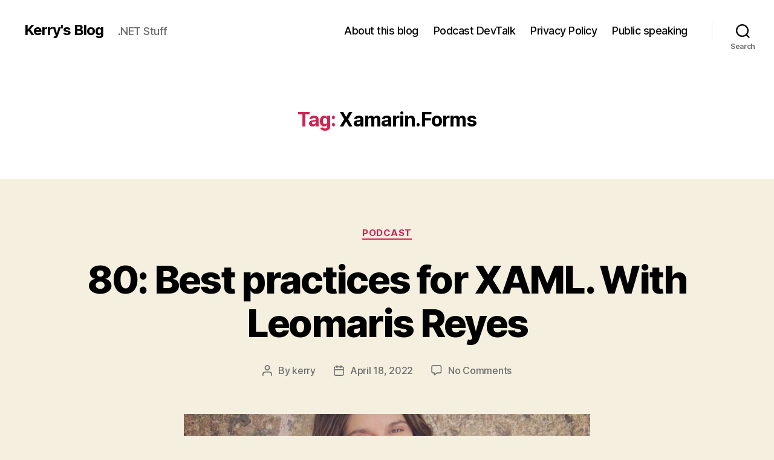

--- FILE ---
content_type: text/html; charset=UTF-8
request_url: https://kerry.lothrop.de/tag/xamarin-forms/
body_size: 205966
content:
<!DOCTYPE html>

<html class="no-js" lang="en-US" prefix="og: http://ogp.me/ns# fb: http://ogp.me/ns/fb#">

	<head>

		<meta charset="UTF-8">
		<meta name="viewport" content="width=device-width, initial-scale=1.0">

		<link rel="profile" href="https://gmpg.org/xfn/11">

		<title>Xamarin.Forms &#8211; Kerry&#039;s Blog</title>
<meta name='robots' content='max-image-preview:large' />
	<style>img:is([sizes="auto" i], [sizes^="auto," i]) { contain-intrinsic-size: 3000px 1500px }</style>
	<link rel="alternate" href="https://kerry.lothrop.de/tag/xamarin-forms/" hreflang="en" />
<link rel="alternate" href="https://kerry.lothrop.de/tag/xamarin-forms/" hreflang="de" />
<link rel='dns-prefetch' href='//static.addtoany.com' />
<script>
window._wpemojiSettings = {"baseUrl":"https:\/\/s.w.org\/images\/core\/emoji\/16.0.1\/72x72\/","ext":".png","svgUrl":"https:\/\/s.w.org\/images\/core\/emoji\/16.0.1\/svg\/","svgExt":".svg","source":{"concatemoji":"https:\/\/kerry.lothrop.de\/wp-includes\/js\/wp-emoji-release.min.js?ver=6.8.3"}};
/*! This file is auto-generated */
!function(s,n){var o,i,e;function c(e){try{var t={supportTests:e,timestamp:(new Date).valueOf()};sessionStorage.setItem(o,JSON.stringify(t))}catch(e){}}function p(e,t,n){e.clearRect(0,0,e.canvas.width,e.canvas.height),e.fillText(t,0,0);var t=new Uint32Array(e.getImageData(0,0,e.canvas.width,e.canvas.height).data),a=(e.clearRect(0,0,e.canvas.width,e.canvas.height),e.fillText(n,0,0),new Uint32Array(e.getImageData(0,0,e.canvas.width,e.canvas.height).data));return t.every(function(e,t){return e===a[t]})}function u(e,t){e.clearRect(0,0,e.canvas.width,e.canvas.height),e.fillText(t,0,0);for(var n=e.getImageData(16,16,1,1),a=0;a<n.data.length;a++)if(0!==n.data[a])return!1;return!0}function f(e,t,n,a){switch(t){case"flag":return n(e,"\ud83c\udff3\ufe0f\u200d\u26a7\ufe0f","\ud83c\udff3\ufe0f\u200b\u26a7\ufe0f")?!1:!n(e,"\ud83c\udde8\ud83c\uddf6","\ud83c\udde8\u200b\ud83c\uddf6")&&!n(e,"\ud83c\udff4\udb40\udc67\udb40\udc62\udb40\udc65\udb40\udc6e\udb40\udc67\udb40\udc7f","\ud83c\udff4\u200b\udb40\udc67\u200b\udb40\udc62\u200b\udb40\udc65\u200b\udb40\udc6e\u200b\udb40\udc67\u200b\udb40\udc7f");case"emoji":return!a(e,"\ud83e\udedf")}return!1}function g(e,t,n,a){var r="undefined"!=typeof WorkerGlobalScope&&self instanceof WorkerGlobalScope?new OffscreenCanvas(300,150):s.createElement("canvas"),o=r.getContext("2d",{willReadFrequently:!0}),i=(o.textBaseline="top",o.font="600 32px Arial",{});return e.forEach(function(e){i[e]=t(o,e,n,a)}),i}function t(e){var t=s.createElement("script");t.src=e,t.defer=!0,s.head.appendChild(t)}"undefined"!=typeof Promise&&(o="wpEmojiSettingsSupports",i=["flag","emoji"],n.supports={everything:!0,everythingExceptFlag:!0},e=new Promise(function(e){s.addEventListener("DOMContentLoaded",e,{once:!0})}),new Promise(function(t){var n=function(){try{var e=JSON.parse(sessionStorage.getItem(o));if("object"==typeof e&&"number"==typeof e.timestamp&&(new Date).valueOf()<e.timestamp+604800&&"object"==typeof e.supportTests)return e.supportTests}catch(e){}return null}();if(!n){if("undefined"!=typeof Worker&&"undefined"!=typeof OffscreenCanvas&&"undefined"!=typeof URL&&URL.createObjectURL&&"undefined"!=typeof Blob)try{var e="postMessage("+g.toString()+"("+[JSON.stringify(i),f.toString(),p.toString(),u.toString()].join(",")+"));",a=new Blob([e],{type:"text/javascript"}),r=new Worker(URL.createObjectURL(a),{name:"wpTestEmojiSupports"});return void(r.onmessage=function(e){c(n=e.data),r.terminate(),t(n)})}catch(e){}c(n=g(i,f,p,u))}t(n)}).then(function(e){for(var t in e)n.supports[t]=e[t],n.supports.everything=n.supports.everything&&n.supports[t],"flag"!==t&&(n.supports.everythingExceptFlag=n.supports.everythingExceptFlag&&n.supports[t]);n.supports.everythingExceptFlag=n.supports.everythingExceptFlag&&!n.supports.flag,n.DOMReady=!1,n.readyCallback=function(){n.DOMReady=!0}}).then(function(){return e}).then(function(){var e;n.supports.everything||(n.readyCallback(),(e=n.source||{}).concatemoji?t(e.concatemoji):e.wpemoji&&e.twemoji&&(t(e.twemoji),t(e.wpemoji)))}))}((window,document),window._wpemojiSettings);
</script>
<style id='wp-emoji-styles-inline-css'>

	img.wp-smiley, img.emoji {
		display: inline !important;
		border: none !important;
		box-shadow: none !important;
		height: 1em !important;
		width: 1em !important;
		margin: 0 0.07em !important;
		vertical-align: -0.1em !important;
		background: none !important;
		padding: 0 !important;
	}
</style>
<link rel='stylesheet' id='wp-block-library-css' href='https://kerry.lothrop.de/wp-includes/css/dist/block-library/style.min.css?ver=6.8.3' media='all' />
<style id='classic-theme-styles-inline-css'>
/*! This file is auto-generated */
.wp-block-button__link{color:#fff;background-color:#32373c;border-radius:9999px;box-shadow:none;text-decoration:none;padding:calc(.667em + 2px) calc(1.333em + 2px);font-size:1.125em}.wp-block-file__button{background:#32373c;color:#fff;text-decoration:none}
</style>
<style id='powerpress-player-block-style-inline-css'>


</style>
<style id='global-styles-inline-css'>
:root{--wp--preset--aspect-ratio--square: 1;--wp--preset--aspect-ratio--4-3: 4/3;--wp--preset--aspect-ratio--3-4: 3/4;--wp--preset--aspect-ratio--3-2: 3/2;--wp--preset--aspect-ratio--2-3: 2/3;--wp--preset--aspect-ratio--16-9: 16/9;--wp--preset--aspect-ratio--9-16: 9/16;--wp--preset--color--black: #000000;--wp--preset--color--cyan-bluish-gray: #abb8c3;--wp--preset--color--white: #ffffff;--wp--preset--color--pale-pink: #f78da7;--wp--preset--color--vivid-red: #cf2e2e;--wp--preset--color--luminous-vivid-orange: #ff6900;--wp--preset--color--luminous-vivid-amber: #fcb900;--wp--preset--color--light-green-cyan: #7bdcb5;--wp--preset--color--vivid-green-cyan: #00d084;--wp--preset--color--pale-cyan-blue: #8ed1fc;--wp--preset--color--vivid-cyan-blue: #0693e3;--wp--preset--color--vivid-purple: #9b51e0;--wp--preset--color--accent: #cd2653;--wp--preset--color--primary: #000000;--wp--preset--color--secondary: #6d6d6d;--wp--preset--color--subtle-background: #dcd7ca;--wp--preset--color--background: #f5efe0;--wp--preset--gradient--vivid-cyan-blue-to-vivid-purple: linear-gradient(135deg,rgba(6,147,227,1) 0%,rgb(155,81,224) 100%);--wp--preset--gradient--light-green-cyan-to-vivid-green-cyan: linear-gradient(135deg,rgb(122,220,180) 0%,rgb(0,208,130) 100%);--wp--preset--gradient--luminous-vivid-amber-to-luminous-vivid-orange: linear-gradient(135deg,rgba(252,185,0,1) 0%,rgba(255,105,0,1) 100%);--wp--preset--gradient--luminous-vivid-orange-to-vivid-red: linear-gradient(135deg,rgba(255,105,0,1) 0%,rgb(207,46,46) 100%);--wp--preset--gradient--very-light-gray-to-cyan-bluish-gray: linear-gradient(135deg,rgb(238,238,238) 0%,rgb(169,184,195) 100%);--wp--preset--gradient--cool-to-warm-spectrum: linear-gradient(135deg,rgb(74,234,220) 0%,rgb(151,120,209) 20%,rgb(207,42,186) 40%,rgb(238,44,130) 60%,rgb(251,105,98) 80%,rgb(254,248,76) 100%);--wp--preset--gradient--blush-light-purple: linear-gradient(135deg,rgb(255,206,236) 0%,rgb(152,150,240) 100%);--wp--preset--gradient--blush-bordeaux: linear-gradient(135deg,rgb(254,205,165) 0%,rgb(254,45,45) 50%,rgb(107,0,62) 100%);--wp--preset--gradient--luminous-dusk: linear-gradient(135deg,rgb(255,203,112) 0%,rgb(199,81,192) 50%,rgb(65,88,208) 100%);--wp--preset--gradient--pale-ocean: linear-gradient(135deg,rgb(255,245,203) 0%,rgb(182,227,212) 50%,rgb(51,167,181) 100%);--wp--preset--gradient--electric-grass: linear-gradient(135deg,rgb(202,248,128) 0%,rgb(113,206,126) 100%);--wp--preset--gradient--midnight: linear-gradient(135deg,rgb(2,3,129) 0%,rgb(40,116,252) 100%);--wp--preset--font-size--small: 18px;--wp--preset--font-size--medium: 20px;--wp--preset--font-size--large: 26.25px;--wp--preset--font-size--x-large: 42px;--wp--preset--font-size--normal: 21px;--wp--preset--font-size--larger: 32px;--wp--preset--spacing--20: 0.44rem;--wp--preset--spacing--30: 0.67rem;--wp--preset--spacing--40: 1rem;--wp--preset--spacing--50: 1.5rem;--wp--preset--spacing--60: 2.25rem;--wp--preset--spacing--70: 3.38rem;--wp--preset--spacing--80: 5.06rem;--wp--preset--shadow--natural: 6px 6px 9px rgba(0, 0, 0, 0.2);--wp--preset--shadow--deep: 12px 12px 50px rgba(0, 0, 0, 0.4);--wp--preset--shadow--sharp: 6px 6px 0px rgba(0, 0, 0, 0.2);--wp--preset--shadow--outlined: 6px 6px 0px -3px rgba(255, 255, 255, 1), 6px 6px rgba(0, 0, 0, 1);--wp--preset--shadow--crisp: 6px 6px 0px rgba(0, 0, 0, 1);}:where(.is-layout-flex){gap: 0.5em;}:where(.is-layout-grid){gap: 0.5em;}body .is-layout-flex{display: flex;}.is-layout-flex{flex-wrap: wrap;align-items: center;}.is-layout-flex > :is(*, div){margin: 0;}body .is-layout-grid{display: grid;}.is-layout-grid > :is(*, div){margin: 0;}:where(.wp-block-columns.is-layout-flex){gap: 2em;}:where(.wp-block-columns.is-layout-grid){gap: 2em;}:where(.wp-block-post-template.is-layout-flex){gap: 1.25em;}:where(.wp-block-post-template.is-layout-grid){gap: 1.25em;}.has-black-color{color: var(--wp--preset--color--black) !important;}.has-cyan-bluish-gray-color{color: var(--wp--preset--color--cyan-bluish-gray) !important;}.has-white-color{color: var(--wp--preset--color--white) !important;}.has-pale-pink-color{color: var(--wp--preset--color--pale-pink) !important;}.has-vivid-red-color{color: var(--wp--preset--color--vivid-red) !important;}.has-luminous-vivid-orange-color{color: var(--wp--preset--color--luminous-vivid-orange) !important;}.has-luminous-vivid-amber-color{color: var(--wp--preset--color--luminous-vivid-amber) !important;}.has-light-green-cyan-color{color: var(--wp--preset--color--light-green-cyan) !important;}.has-vivid-green-cyan-color{color: var(--wp--preset--color--vivid-green-cyan) !important;}.has-pale-cyan-blue-color{color: var(--wp--preset--color--pale-cyan-blue) !important;}.has-vivid-cyan-blue-color{color: var(--wp--preset--color--vivid-cyan-blue) !important;}.has-vivid-purple-color{color: var(--wp--preset--color--vivid-purple) !important;}.has-black-background-color{background-color: var(--wp--preset--color--black) !important;}.has-cyan-bluish-gray-background-color{background-color: var(--wp--preset--color--cyan-bluish-gray) !important;}.has-white-background-color{background-color: var(--wp--preset--color--white) !important;}.has-pale-pink-background-color{background-color: var(--wp--preset--color--pale-pink) !important;}.has-vivid-red-background-color{background-color: var(--wp--preset--color--vivid-red) !important;}.has-luminous-vivid-orange-background-color{background-color: var(--wp--preset--color--luminous-vivid-orange) !important;}.has-luminous-vivid-amber-background-color{background-color: var(--wp--preset--color--luminous-vivid-amber) !important;}.has-light-green-cyan-background-color{background-color: var(--wp--preset--color--light-green-cyan) !important;}.has-vivid-green-cyan-background-color{background-color: var(--wp--preset--color--vivid-green-cyan) !important;}.has-pale-cyan-blue-background-color{background-color: var(--wp--preset--color--pale-cyan-blue) !important;}.has-vivid-cyan-blue-background-color{background-color: var(--wp--preset--color--vivid-cyan-blue) !important;}.has-vivid-purple-background-color{background-color: var(--wp--preset--color--vivid-purple) !important;}.has-black-border-color{border-color: var(--wp--preset--color--black) !important;}.has-cyan-bluish-gray-border-color{border-color: var(--wp--preset--color--cyan-bluish-gray) !important;}.has-white-border-color{border-color: var(--wp--preset--color--white) !important;}.has-pale-pink-border-color{border-color: var(--wp--preset--color--pale-pink) !important;}.has-vivid-red-border-color{border-color: var(--wp--preset--color--vivid-red) !important;}.has-luminous-vivid-orange-border-color{border-color: var(--wp--preset--color--luminous-vivid-orange) !important;}.has-luminous-vivid-amber-border-color{border-color: var(--wp--preset--color--luminous-vivid-amber) !important;}.has-light-green-cyan-border-color{border-color: var(--wp--preset--color--light-green-cyan) !important;}.has-vivid-green-cyan-border-color{border-color: var(--wp--preset--color--vivid-green-cyan) !important;}.has-pale-cyan-blue-border-color{border-color: var(--wp--preset--color--pale-cyan-blue) !important;}.has-vivid-cyan-blue-border-color{border-color: var(--wp--preset--color--vivid-cyan-blue) !important;}.has-vivid-purple-border-color{border-color: var(--wp--preset--color--vivid-purple) !important;}.has-vivid-cyan-blue-to-vivid-purple-gradient-background{background: var(--wp--preset--gradient--vivid-cyan-blue-to-vivid-purple) !important;}.has-light-green-cyan-to-vivid-green-cyan-gradient-background{background: var(--wp--preset--gradient--light-green-cyan-to-vivid-green-cyan) !important;}.has-luminous-vivid-amber-to-luminous-vivid-orange-gradient-background{background: var(--wp--preset--gradient--luminous-vivid-amber-to-luminous-vivid-orange) !important;}.has-luminous-vivid-orange-to-vivid-red-gradient-background{background: var(--wp--preset--gradient--luminous-vivid-orange-to-vivid-red) !important;}.has-very-light-gray-to-cyan-bluish-gray-gradient-background{background: var(--wp--preset--gradient--very-light-gray-to-cyan-bluish-gray) !important;}.has-cool-to-warm-spectrum-gradient-background{background: var(--wp--preset--gradient--cool-to-warm-spectrum) !important;}.has-blush-light-purple-gradient-background{background: var(--wp--preset--gradient--blush-light-purple) !important;}.has-blush-bordeaux-gradient-background{background: var(--wp--preset--gradient--blush-bordeaux) !important;}.has-luminous-dusk-gradient-background{background: var(--wp--preset--gradient--luminous-dusk) !important;}.has-pale-ocean-gradient-background{background: var(--wp--preset--gradient--pale-ocean) !important;}.has-electric-grass-gradient-background{background: var(--wp--preset--gradient--electric-grass) !important;}.has-midnight-gradient-background{background: var(--wp--preset--gradient--midnight) !important;}.has-small-font-size{font-size: var(--wp--preset--font-size--small) !important;}.has-medium-font-size{font-size: var(--wp--preset--font-size--medium) !important;}.has-large-font-size{font-size: var(--wp--preset--font-size--large) !important;}.has-x-large-font-size{font-size: var(--wp--preset--font-size--x-large) !important;}
:where(.wp-block-post-template.is-layout-flex){gap: 1.25em;}:where(.wp-block-post-template.is-layout-grid){gap: 1.25em;}
:where(.wp-block-columns.is-layout-flex){gap: 2em;}:where(.wp-block-columns.is-layout-grid){gap: 2em;}
:root :where(.wp-block-pullquote){font-size: 1.5em;line-height: 1.6;}
</style>
<link rel='stylesheet' id='twentytwenty-style-css' href='https://kerry.lothrop.de/wp-content/themes/twentytwenty/style.css?ver=2.9' media='all' />
<style id='twentytwenty-style-inline-css'>
.color-accent,.color-accent-hover:hover,.color-accent-hover:focus,:root .has-accent-color,.has-drop-cap:not(:focus):first-letter,.wp-block-button.is-style-outline,a { color: #cd2653; }blockquote,.border-color-accent,.border-color-accent-hover:hover,.border-color-accent-hover:focus { border-color: #cd2653; }button,.button,.faux-button,.wp-block-button__link,.wp-block-file .wp-block-file__button,input[type="button"],input[type="reset"],input[type="submit"],.bg-accent,.bg-accent-hover:hover,.bg-accent-hover:focus,:root .has-accent-background-color,.comment-reply-link { background-color: #cd2653; }.fill-children-accent,.fill-children-accent * { fill: #cd2653; }body,.entry-title a,:root .has-primary-color { color: #000000; }:root .has-primary-background-color { background-color: #000000; }cite,figcaption,.wp-caption-text,.post-meta,.entry-content .wp-block-archives li,.entry-content .wp-block-categories li,.entry-content .wp-block-latest-posts li,.wp-block-latest-comments__comment-date,.wp-block-latest-posts__post-date,.wp-block-embed figcaption,.wp-block-image figcaption,.wp-block-pullquote cite,.comment-metadata,.comment-respond .comment-notes,.comment-respond .logged-in-as,.pagination .dots,.entry-content hr:not(.has-background),hr.styled-separator,:root .has-secondary-color { color: #6d6d6d; }:root .has-secondary-background-color { background-color: #6d6d6d; }pre,fieldset,input,textarea,table,table *,hr { border-color: #dcd7ca; }caption,code,code,kbd,samp,.wp-block-table.is-style-stripes tbody tr:nth-child(odd),:root .has-subtle-background-background-color { background-color: #dcd7ca; }.wp-block-table.is-style-stripes { border-bottom-color: #dcd7ca; }.wp-block-latest-posts.is-grid li { border-top-color: #dcd7ca; }:root .has-subtle-background-color { color: #dcd7ca; }body:not(.overlay-header) .primary-menu > li > a,body:not(.overlay-header) .primary-menu > li > .icon,.modal-menu a,.footer-menu a, .footer-widgets a:where(:not(.wp-block-button__link)),#site-footer .wp-block-button.is-style-outline,.wp-block-pullquote:before,.singular:not(.overlay-header) .entry-header a,.archive-header a,.header-footer-group .color-accent,.header-footer-group .color-accent-hover:hover { color: #cd2653; }.social-icons a,#site-footer button:not(.toggle),#site-footer .button,#site-footer .faux-button,#site-footer .wp-block-button__link,#site-footer .wp-block-file__button,#site-footer input[type="button"],#site-footer input[type="reset"],#site-footer input[type="submit"] { background-color: #cd2653; }.header-footer-group,body:not(.overlay-header) #site-header .toggle,.menu-modal .toggle { color: #000000; }body:not(.overlay-header) .primary-menu ul { background-color: #000000; }body:not(.overlay-header) .primary-menu > li > ul:after { border-bottom-color: #000000; }body:not(.overlay-header) .primary-menu ul ul:after { border-left-color: #000000; }.site-description,body:not(.overlay-header) .toggle-inner .toggle-text,.widget .post-date,.widget .rss-date,.widget_archive li,.widget_categories li,.widget cite,.widget_pages li,.widget_meta li,.widget_nav_menu li,.powered-by-wordpress,.footer-credits .privacy-policy,.to-the-top,.singular .entry-header .post-meta,.singular:not(.overlay-header) .entry-header .post-meta a { color: #6d6d6d; }.header-footer-group pre,.header-footer-group fieldset,.header-footer-group input,.header-footer-group textarea,.header-footer-group table,.header-footer-group table *,.footer-nav-widgets-wrapper,#site-footer,.menu-modal nav *,.footer-widgets-outer-wrapper,.footer-top { border-color: #dcd7ca; }.header-footer-group table caption,body:not(.overlay-header) .header-inner .toggle-wrapper::before { background-color: #dcd7ca; }
</style>
<link rel='stylesheet' id='twentytwenty-fonts-css' href='https://kerry.lothrop.de/wp-content/themes/twentytwenty/assets/css/font-inter.css?ver=2.9' media='all' />
<link rel='stylesheet' id='twentytwenty-print-style-css' href='https://kerry.lothrop.de/wp-content/themes/twentytwenty/print.css?ver=2.9' media='print' />
<link rel='stylesheet' id='addtoany-css' href='https://kerry.lothrop.de/wp-content/plugins/add-to-any/addtoany.min.css?ver=1.16' media='all' />
<link rel='stylesheet' id='wpgdprc-front-css-css' href='https://kerry.lothrop.de/wp-content/plugins/wp-gdpr-compliance/Assets/css/front.css?ver=1676932275' media='all' />
<style id='wpgdprc-front-css-inline-css'>
:root{--wp-gdpr--bar--background-color: #000000;--wp-gdpr--bar--color: #ffffff;--wp-gdpr--button--background-color: #000000;--wp-gdpr--button--background-color--darken: #000000;--wp-gdpr--button--color: #ffffff;}
</style>
<script id="addtoany-core-js-before">
window.a2a_config=window.a2a_config||{};a2a_config.callbacks=[];a2a_config.overlays=[];a2a_config.templates={};
</script>
<script defer src="https://static.addtoany.com/menu/page.js" id="addtoany-core-js"></script>
<script src="https://kerry.lothrop.de/wp-includes/js/jquery/jquery.min.js?ver=3.7.1" id="jquery-core-js"></script>
<script src="https://kerry.lothrop.de/wp-includes/js/jquery/jquery-migrate.min.js?ver=3.4.1" id="jquery-migrate-js"></script>
<script defer src="https://kerry.lothrop.de/wp-content/plugins/add-to-any/addtoany.min.js?ver=1.1" id="addtoany-jquery-js"></script>
<script src="https://kerry.lothrop.de/wp-content/themes/twentytwenty/assets/js/index.js?ver=2.9" id="twentytwenty-js-js" defer data-wp-strategy="defer"></script>
<script id="wpgdprc-front-js-js-extra">
var wpgdprcFront = {"ajaxUrl":"https:\/\/kerry.lothrop.de\/wp-admin\/admin-ajax.php","ajaxNonce":"0bb6773349","ajaxArg":"security","pluginPrefix":"wpgdprc","blogId":"1","isMultiSite":"","locale":"en_US","showSignUpModal":"","showFormModal":"","cookieName":"wpgdprc-consent","consentVersion":"","path":"\/","prefix":"wpgdprc"};
</script>
<script src="https://kerry.lothrop.de/wp-content/plugins/wp-gdpr-compliance/Assets/js/front.min.js?ver=1676932275" id="wpgdprc-front-js-js"></script>
<link rel="https://api.w.org/" href="https://kerry.lothrop.de/wp-json/" /><link rel="alternate" title="JSON" type="application/json" href="https://kerry.lothrop.de/wp-json/wp/v2/tags/370" /><link rel="EditURI" type="application/rsd+xml" title="RSD" href="https://kerry.lothrop.de/xmlrpc.php?rsd" />
<meta name="generator" content="WordPress 6.8.3" />
            <script type="text/javascript"><!--
                                function powerpress_pinw(pinw_url){window.open(pinw_url, 'PowerPressPlayer','toolbar=0,status=0,resizable=1,width=460,height=320');	return false;}
                //-->

                // tabnab protection
                window.addEventListener('load', function () {
                    // make all links have rel="noopener noreferrer"
                    document.querySelectorAll('a[target="_blank"]').forEach(link => {
                        link.setAttribute('rel', 'noopener noreferrer');
                    });
                });
            </script>
            <!-- Analytics by WP Statistics - https://wp-statistics.com -->
	<script>document.documentElement.className = document.documentElement.className.replace( 'no-js', 'js' );</script>
	<style>.recentcomments a{display:inline !important;padding:0 !important;margin:0 !important;}</style>
<script type='text/javascript' src='https://kerry.lothrop.de/wp-content/plugins/wp-spamshield/js/jscripts.php'></script> 

<!-- START - Open Graph and Twitter Card Tags 3.3.5 -->
 <!-- Facebook Open Graph -->
  <meta property="og:locale" content="en_US"/>
  <meta property="og:site_name" content="Kerry&#039;s Blog"/>
  <meta property="og:title" content="Xamarin.Forms"/>
  <meta property="og:url" content="https://kerry.lothrop.de/tag/xamarin-forms/"/>
  <meta property="og:type" content="article"/>
  <meta property="og:description" content=".NET Stuff"/>
  <meta property="og:image" content="http://kerry.lothrop.de/wp-content/uploads/2017/06/Portrait-Kerry-quadratisch.jpg"/>
  <meta property="og:image:url" content="http://kerry.lothrop.de/wp-content/uploads/2017/06/Portrait-Kerry-quadratisch.jpg"/>
 <!-- Google+ / Schema.org -->
  <meta itemprop="name" content="Xamarin.Forms"/>
  <meta itemprop="headline" content="Xamarin.Forms"/>
  <meta itemprop="description" content=".NET Stuff"/>
  <meta itemprop="image" content="http://kerry.lothrop.de/wp-content/uploads/2017/06/Portrait-Kerry-quadratisch.jpg"/>
  <!--<meta itemprop="publisher" content="Kerry&#039;s Blog"/>--> <!-- To solve: The attribute publisher.itemtype has an invalid value -->
 <!-- Twitter Cards -->
  <meta name="twitter:title" content="Xamarin.Forms"/>
  <meta name="twitter:url" content="https://kerry.lothrop.de/tag/xamarin-forms/"/>
  <meta name="twitter:description" content=".NET Stuff"/>
  <meta name="twitter:image" content="http://kerry.lothrop.de/wp-content/uploads/2017/06/Portrait-Kerry-quadratisch.jpg"/>
  <meta name="twitter:card" content="summary"/>
  <meta name="twitter:site" content="@kwlothrop"/>
 <!-- SEO -->
 <!-- Misc. tags -->
 <!-- is_tag -->
<!-- END - Open Graph and Twitter Card Tags 3.3.5 -->
	

	</head>

	<body class="archive tag tag-xamarin-forms tag-370 wp-embed-responsive wp-theme-twentytwenty do-etfw enable-search-modal has-no-pagination showing-comments show-avatars footer-top-visible">

		<a class="skip-link screen-reader-text" href="#site-content">Skip to the content</a>
		<header id="site-header" class="header-footer-group">

			<div class="header-inner section-inner">

				<div class="header-titles-wrapper">

					
						<button class="toggle search-toggle mobile-search-toggle" data-toggle-target=".search-modal" data-toggle-body-class="showing-search-modal" data-set-focus=".search-modal .search-field" aria-expanded="false">
							<span class="toggle-inner">
								<span class="toggle-icon">
									<svg class="svg-icon" aria-hidden="true" role="img" focusable="false" xmlns="http://www.w3.org/2000/svg" width="23" height="23" viewBox="0 0 23 23"><path d="M38.710696,48.0601792 L43,52.3494831 L41.3494831,54 L37.0601792,49.710696 C35.2632422,51.1481185 32.9839107,52.0076499 30.5038249,52.0076499 C24.7027226,52.0076499 20,47.3049272 20,41.5038249 C20,35.7027226 24.7027226,31 30.5038249,31 C36.3049272,31 41.0076499,35.7027226 41.0076499,41.5038249 C41.0076499,43.9839107 40.1481185,46.2632422 38.710696,48.0601792 Z M36.3875844,47.1716785 C37.8030221,45.7026647 38.6734666,43.7048964 38.6734666,41.5038249 C38.6734666,36.9918565 35.0157934,33.3341833 30.5038249,33.3341833 C25.9918565,33.3341833 22.3341833,36.9918565 22.3341833,41.5038249 C22.3341833,46.0157934 25.9918565,49.6734666 30.5038249,49.6734666 C32.7048964,49.6734666 34.7026647,48.8030221 36.1716785,47.3875844 C36.2023931,47.347638 36.2360451,47.3092237 36.2726343,47.2726343 C36.3092237,47.2360451 36.347638,47.2023931 36.3875844,47.1716785 Z" transform="translate(-20 -31)" /></svg>								</span>
								<span class="toggle-text">Search</span>
							</span>
						</button><!-- .search-toggle -->

					
					<div class="header-titles">

						<div class="site-title faux-heading"><a href="https://kerry.lothrop.de/en/" rel="home">Kerry&#039;s Blog</a></div><div class="site-description">.NET Stuff</div><!-- .site-description -->
					</div><!-- .header-titles -->

					<button class="toggle nav-toggle mobile-nav-toggle" data-toggle-target=".menu-modal"  data-toggle-body-class="showing-menu-modal" aria-expanded="false" data-set-focus=".close-nav-toggle">
						<span class="toggle-inner">
							<span class="toggle-icon">
								<svg class="svg-icon" aria-hidden="true" role="img" focusable="false" xmlns="http://www.w3.org/2000/svg" width="26" height="7" viewBox="0 0 26 7"><path fill-rule="evenodd" d="M332.5,45 C330.567003,45 329,43.4329966 329,41.5 C329,39.5670034 330.567003,38 332.5,38 C334.432997,38 336,39.5670034 336,41.5 C336,43.4329966 334.432997,45 332.5,45 Z M342,45 C340.067003,45 338.5,43.4329966 338.5,41.5 C338.5,39.5670034 340.067003,38 342,38 C343.932997,38 345.5,39.5670034 345.5,41.5 C345.5,43.4329966 343.932997,45 342,45 Z M351.5,45 C349.567003,45 348,43.4329966 348,41.5 C348,39.5670034 349.567003,38 351.5,38 C353.432997,38 355,39.5670034 355,41.5 C355,43.4329966 353.432997,45 351.5,45 Z" transform="translate(-329 -38)" /></svg>							</span>
							<span class="toggle-text">Menu</span>
						</span>
					</button><!-- .nav-toggle -->

				</div><!-- .header-titles-wrapper -->

				<div class="header-navigation-wrapper">

					
							<nav class="primary-menu-wrapper" aria-label="Horizontal">

								<ul class="primary-menu reset-list-style">

								<li class="page_item page-item-6"><a href="https://kerry.lothrop.de/about-this-blog/">About this blog</a></li>
<li class="page_item page-item-691"><a href="https://kerry.lothrop.de/devtalk/">Podcast DevTalk</a></li>
<li class="page_item page-item-525"><a href="https://kerry.lothrop.de/privacy-policy/">Privacy Policy</a></li>
<li class="page_item page-item-266"><a href="https://kerry.lothrop.de/public-speaking/">Public speaking</a></li>

								</ul>

							</nav><!-- .primary-menu-wrapper -->

						
						<div class="header-toggles hide-no-js">

						
							<div class="toggle-wrapper search-toggle-wrapper">

								<button class="toggle search-toggle desktop-search-toggle" data-toggle-target=".search-modal" data-toggle-body-class="showing-search-modal" data-set-focus=".search-modal .search-field" aria-expanded="false">
									<span class="toggle-inner">
										<svg class="svg-icon" aria-hidden="true" role="img" focusable="false" xmlns="http://www.w3.org/2000/svg" width="23" height="23" viewBox="0 0 23 23"><path d="M38.710696,48.0601792 L43,52.3494831 L41.3494831,54 L37.0601792,49.710696 C35.2632422,51.1481185 32.9839107,52.0076499 30.5038249,52.0076499 C24.7027226,52.0076499 20,47.3049272 20,41.5038249 C20,35.7027226 24.7027226,31 30.5038249,31 C36.3049272,31 41.0076499,35.7027226 41.0076499,41.5038249 C41.0076499,43.9839107 40.1481185,46.2632422 38.710696,48.0601792 Z M36.3875844,47.1716785 C37.8030221,45.7026647 38.6734666,43.7048964 38.6734666,41.5038249 C38.6734666,36.9918565 35.0157934,33.3341833 30.5038249,33.3341833 C25.9918565,33.3341833 22.3341833,36.9918565 22.3341833,41.5038249 C22.3341833,46.0157934 25.9918565,49.6734666 30.5038249,49.6734666 C32.7048964,49.6734666 34.7026647,48.8030221 36.1716785,47.3875844 C36.2023931,47.347638 36.2360451,47.3092237 36.2726343,47.2726343 C36.3092237,47.2360451 36.347638,47.2023931 36.3875844,47.1716785 Z" transform="translate(-20 -31)" /></svg>										<span class="toggle-text">Search</span>
									</span>
								</button><!-- .search-toggle -->

							</div>

							
						</div><!-- .header-toggles -->
						
				</div><!-- .header-navigation-wrapper -->

			</div><!-- .header-inner -->

			<div class="search-modal cover-modal header-footer-group" data-modal-target-string=".search-modal" role="dialog" aria-modal="true" aria-label="Search">

	<div class="search-modal-inner modal-inner">

		<div class="section-inner">

			<form role="search" aria-label="Search for:" method="get" class="search-form" action="https://kerry.lothrop.de/en/">
	<label for="search-form-1">
		<span class="screen-reader-text">
			Search for:		</span>
		<input type="search" id="search-form-1" class="search-field" placeholder="Search &hellip;" value="" name="s" />
	</label>
	<input type="submit" class="search-submit" value="Search" />
</form>

			<button class="toggle search-untoggle close-search-toggle fill-children-current-color" data-toggle-target=".search-modal" data-toggle-body-class="showing-search-modal" data-set-focus=".search-modal .search-field">
				<span class="screen-reader-text">
					Close search				</span>
				<svg class="svg-icon" aria-hidden="true" role="img" focusable="false" xmlns="http://www.w3.org/2000/svg" width="16" height="16" viewBox="0 0 16 16"><polygon fill="" fill-rule="evenodd" points="6.852 7.649 .399 1.195 1.445 .149 7.899 6.602 14.352 .149 15.399 1.195 8.945 7.649 15.399 14.102 14.352 15.149 7.899 8.695 1.445 15.149 .399 14.102" /></svg>			</button><!-- .search-toggle -->

		</div><!-- .section-inner -->

	</div><!-- .search-modal-inner -->

</div><!-- .menu-modal -->

		</header><!-- #site-header -->

		
<div class="menu-modal cover-modal header-footer-group" data-modal-target-string=".menu-modal">

	<div class="menu-modal-inner modal-inner">

		<div class="menu-wrapper section-inner">

			<div class="menu-top">

				<button class="toggle close-nav-toggle fill-children-current-color" data-toggle-target=".menu-modal" data-toggle-body-class="showing-menu-modal" data-set-focus=".menu-modal">
					<span class="toggle-text">Close Menu</span>
					<svg class="svg-icon" aria-hidden="true" role="img" focusable="false" xmlns="http://www.w3.org/2000/svg" width="16" height="16" viewBox="0 0 16 16"><polygon fill="" fill-rule="evenodd" points="6.852 7.649 .399 1.195 1.445 .149 7.899 6.602 14.352 .149 15.399 1.195 8.945 7.649 15.399 14.102 14.352 15.149 7.899 8.695 1.445 15.149 .399 14.102" /></svg>				</button><!-- .nav-toggle -->

				
					<nav class="mobile-menu" aria-label="Mobile">

						<ul class="modal-menu reset-list-style">

						<li class="page_item page-item-6"><div class="ancestor-wrapper"><a href="https://kerry.lothrop.de/about-this-blog/">About this blog</a></div><!-- .ancestor-wrapper --></li>
<li class="page_item page-item-691"><div class="ancestor-wrapper"><a href="https://kerry.lothrop.de/devtalk/">Podcast DevTalk</a></div><!-- .ancestor-wrapper --></li>
<li class="page_item page-item-525"><div class="ancestor-wrapper"><a href="https://kerry.lothrop.de/privacy-policy/">Privacy Policy</a></div><!-- .ancestor-wrapper --></li>
<li class="page_item page-item-266"><div class="ancestor-wrapper"><a href="https://kerry.lothrop.de/public-speaking/">Public speaking</a></div><!-- .ancestor-wrapper --></li>

						</ul>

					</nav>

					
			</div><!-- .menu-top -->

			<div class="menu-bottom">

				
			</div><!-- .menu-bottom -->

		</div><!-- .menu-wrapper -->

	</div><!-- .menu-modal-inner -->

</div><!-- .menu-modal -->

<main id="site-content">

	
		<header class="archive-header has-text-align-center header-footer-group">

			<div class="archive-header-inner section-inner medium">

									<h1 class="archive-title"><span class="color-accent">Tag:</span> <span>Xamarin.Forms</span></h1>
				
				
			</div><!-- .archive-header-inner -->

		</header><!-- .archive-header -->

		
<article class="post-1120 post type-post status-publish format-standard has-post-thumbnail hentry category-podcast tag-net-maui tag-ux tag-xamarin tag-xamarin-forms tag-xaml" id="post-1120">

	
<header class="entry-header has-text-align-center">

	<div class="entry-header-inner section-inner medium">

		
			<div class="entry-categories">
				<span class="screen-reader-text">
					Categories				</span>
				<div class="entry-categories-inner">
					<a href="https://kerry.lothrop.de/category/podcast/" rel="category tag">Podcast</a>				</div><!-- .entry-categories-inner -->
			</div><!-- .entry-categories -->

			<h2 class="entry-title heading-size-1"><a href="https://kerry.lothrop.de/devtalk-80-leomaris-reyes/">80: Best practices for XAML. With Leomaris Reyes</a></h2>
		<div class="post-meta-wrapper post-meta-single post-meta-single-top">

			<ul class="post-meta">

									<li class="post-author meta-wrapper">
						<span class="meta-icon">
							<span class="screen-reader-text">
								Post author							</span>
							<svg class="svg-icon" aria-hidden="true" role="img" focusable="false" xmlns="http://www.w3.org/2000/svg" width="18" height="20" viewBox="0 0 18 20"><path fill="" d="M18,19 C18,19.5522847 17.5522847,20 17,20 C16.4477153,20 16,19.5522847 16,19 L16,17 C16,15.3431458 14.6568542,14 13,14 L5,14 C3.34314575,14 2,15.3431458 2,17 L2,19 C2,19.5522847 1.55228475,20 1,20 C0.44771525,20 0,19.5522847 0,19 L0,17 C0,14.2385763 2.23857625,12 5,12 L13,12 C15.7614237,12 18,14.2385763 18,17 L18,19 Z M9,10 C6.23857625,10 4,7.76142375 4,5 C4,2.23857625 6.23857625,0 9,0 C11.7614237,0 14,2.23857625 14,5 C14,7.76142375 11.7614237,10 9,10 Z M9,8 C10.6568542,8 12,6.65685425 12,5 C12,3.34314575 10.6568542,2 9,2 C7.34314575,2 6,3.34314575 6,5 C6,6.65685425 7.34314575,8 9,8 Z" /></svg>						</span>
						<span class="meta-text">
							By <a href="https://kerry.lothrop.de/en/author/lothrop/">kerry</a>						</span>
					</li>
										<li class="post-date meta-wrapper">
						<span class="meta-icon">
							<span class="screen-reader-text">
								Post date							</span>
							<svg class="svg-icon" aria-hidden="true" role="img" focusable="false" xmlns="http://www.w3.org/2000/svg" width="18" height="19" viewBox="0 0 18 19"><path fill="" d="M4.60069444,4.09375 L3.25,4.09375 C2.47334957,4.09375 1.84375,4.72334957 1.84375,5.5 L1.84375,7.26736111 L16.15625,7.26736111 L16.15625,5.5 C16.15625,4.72334957 15.5266504,4.09375 14.75,4.09375 L13.3993056,4.09375 L13.3993056,4.55555556 C13.3993056,5.02154581 13.0215458,5.39930556 12.5555556,5.39930556 C12.0895653,5.39930556 11.7118056,5.02154581 11.7118056,4.55555556 L11.7118056,4.09375 L6.28819444,4.09375 L6.28819444,4.55555556 C6.28819444,5.02154581 5.9104347,5.39930556 5.44444444,5.39930556 C4.97845419,5.39930556 4.60069444,5.02154581 4.60069444,4.55555556 L4.60069444,4.09375 Z M6.28819444,2.40625 L11.7118056,2.40625 L11.7118056,1 C11.7118056,0.534009742 12.0895653,0.15625 12.5555556,0.15625 C13.0215458,0.15625 13.3993056,0.534009742 13.3993056,1 L13.3993056,2.40625 L14.75,2.40625 C16.4586309,2.40625 17.84375,3.79136906 17.84375,5.5 L17.84375,15.875 C17.84375,17.5836309 16.4586309,18.96875 14.75,18.96875 L3.25,18.96875 C1.54136906,18.96875 0.15625,17.5836309 0.15625,15.875 L0.15625,5.5 C0.15625,3.79136906 1.54136906,2.40625 3.25,2.40625 L4.60069444,2.40625 L4.60069444,1 C4.60069444,0.534009742 4.97845419,0.15625 5.44444444,0.15625 C5.9104347,0.15625 6.28819444,0.534009742 6.28819444,1 L6.28819444,2.40625 Z M1.84375,8.95486111 L1.84375,15.875 C1.84375,16.6516504 2.47334957,17.28125 3.25,17.28125 L14.75,17.28125 C15.5266504,17.28125 16.15625,16.6516504 16.15625,15.875 L16.15625,8.95486111 L1.84375,8.95486111 Z" /></svg>						</span>
						<span class="meta-text">
							<a href="https://kerry.lothrop.de/devtalk-80-leomaris-reyes/">April 18, 2022</a>
						</span>
					</li>
										<li class="post-comment-link meta-wrapper">
						<span class="meta-icon">
							<svg class="svg-icon" aria-hidden="true" role="img" focusable="false" xmlns="http://www.w3.org/2000/svg" width="19" height="19" viewBox="0 0 19 19"><path d="M9.43016863,13.2235931 C9.58624731,13.094699 9.7823475,13.0241935 9.98476849,13.0241935 L15.0564516,13.0241935 C15.8581553,13.0241935 16.5080645,12.3742843 16.5080645,11.5725806 L16.5080645,3.44354839 C16.5080645,2.64184472 15.8581553,1.99193548 15.0564516,1.99193548 L3.44354839,1.99193548 C2.64184472,1.99193548 1.99193548,2.64184472 1.99193548,3.44354839 L1.99193548,11.5725806 C1.99193548,12.3742843 2.64184472,13.0241935 3.44354839,13.0241935 L5.76612903,13.0241935 C6.24715123,13.0241935 6.63709677,13.4141391 6.63709677,13.8951613 L6.63709677,15.5301903 L9.43016863,13.2235931 Z M3.44354839,14.766129 C1.67980032,14.766129 0.25,13.3363287 0.25,11.5725806 L0.25,3.44354839 C0.25,1.67980032 1.67980032,0.25 3.44354839,0.25 L15.0564516,0.25 C16.8201997,0.25 18.25,1.67980032 18.25,3.44354839 L18.25,11.5725806 C18.25,13.3363287 16.8201997,14.766129 15.0564516,14.766129 L10.2979143,14.766129 L6.32072889,18.0506004 C5.75274472,18.5196577 4.89516129,18.1156602 4.89516129,17.3790323 L4.89516129,14.766129 L3.44354839,14.766129 Z" /></svg>						</span>
						<span class="meta-text">
							<a href="https://kerry.lothrop.de/devtalk-80-leomaris-reyes/#respond">No Comments<span class="screen-reader-text"> on 80: Best practices for XAML. With Leomaris Reyes</span></a>						</span>
					</li>
					
			</ul><!-- .post-meta -->

		</div><!-- .post-meta-wrapper -->

		
	</div><!-- .entry-header-inner -->

</header><!-- .entry-header -->

	<figure class="featured-media">

		<div class="featured-media-inner section-inner medium">

			<img width="672" height="372" src="https://kerry.lothrop.de/wp-content/uploads/2022/04/leomaris-672x372.jpg" class="attachment-post-thumbnail size-post-thumbnail wp-post-image" alt="" decoding="async" fetchpriority="high" srcset="https://kerry.lothrop.de/wp-content/uploads/2022/04/leomaris-672x372.jpg 672w, https://kerry.lothrop.de/wp-content/uploads/2022/04/leomaris-1038x576.jpg 1038w" sizes="(max-width: 672px) 100vw, 672px" />
		</div><!-- .featured-media-inner -->

	</figure><!-- .featured-media -->

	
	<div class="post-inner thin ">

		<div class="entry-content">

			
<p>On this episode of <a href="https://devtalk.lothrop.de/">DevTalk</a> I speak to <a href="https://twitter.com/LeomarisReyes11">Leomaris Reyes</a> about best practices for XAML for Xamarin.Forms and .NET MAUI.</p>



<p>Links:</p>



<ul class="wp-block-list"><li><a href="https://askxammy.com/">Leomaris&#8217;s blog</a></li><li><a href="https://askxammy.com/sometips-best-practices-for-ui-handling/">#SomeTips: Best practices for UI Handling!</a></li><li><a href="https://platzi.com/">Platzi</a></li></ul>
<div class="powerpress_player" id="powerpress_player_9610"><!--[if lt IE 9]><script>document.createElement('audio');</script><![endif]-->
<audio class="wp-audio-shortcode" id="audio-1120-1" preload="none" style="width: 100%;" controls="controls"><source type="audio/mpeg" src="https://devtalk.lothrop.de/episode80.mp3?_=1" /><a href="https://devtalk.lothrop.de/episode80.mp3">https://devtalk.lothrop.de/episode80.mp3</a></audio></div><p class="powerpress_links powerpress_links_mp3" style="margin-bottom: 1px !important;">Podcast: <a href="https://devtalk.lothrop.de/episode80.mp3" class="powerpress_link_pinw" target="_blank" title="Play in new window" onclick="return powerpress_pinw('https://kerry.lothrop.de/?powerpress_pinw=1120-podcast');" rel="nofollow">Play in new window</a> | <a href="https://devtalk.lothrop.de/episode80.mp3" class="powerpress_link_d" title="Download" rel="nofollow" download="episode80.mp3">Download</a></p><div class="addtoany_share_save_container addtoany_content addtoany_content_bottom"><div class="a2a_kit a2a_kit_size_32 addtoany_list" data-a2a-url="https://kerry.lothrop.de/devtalk-80-leomaris-reyes/" data-a2a-title="80: Best practices for XAML. With Leomaris Reyes"><a class="a2a_button_facebook" href="https://www.addtoany.com/add_to/facebook?linkurl=https%3A%2F%2Fkerry.lothrop.de%2Fdevtalk-80-leomaris-reyes%2F&amp;linkname=80%3A%20Best%20practices%20for%20XAML.%20With%20Leomaris%20Reyes" title="Facebook" rel="nofollow noopener" target="_blank"></a><a class="a2a_button_twitter" href="https://www.addtoany.com/add_to/twitter?linkurl=https%3A%2F%2Fkerry.lothrop.de%2Fdevtalk-80-leomaris-reyes%2F&amp;linkname=80%3A%20Best%20practices%20for%20XAML.%20With%20Leomaris%20Reyes" title="Twitter" rel="nofollow noopener" target="_blank"></a><a class="a2a_button_whatsapp" href="https://www.addtoany.com/add_to/whatsapp?linkurl=https%3A%2F%2Fkerry.lothrop.de%2Fdevtalk-80-leomaris-reyes%2F&amp;linkname=80%3A%20Best%20practices%20for%20XAML.%20With%20Leomaris%20Reyes" title="WhatsApp" rel="nofollow noopener" target="_blank"></a><a class="a2a_button_email" href="https://www.addtoany.com/add_to/email?linkurl=https%3A%2F%2Fkerry.lothrop.de%2Fdevtalk-80-leomaris-reyes%2F&amp;linkname=80%3A%20Best%20practices%20for%20XAML.%20With%20Leomaris%20Reyes" title="Email" rel="nofollow noopener" target="_blank"></a><a class="a2a_button_linkedin" href="https://www.addtoany.com/add_to/linkedin?linkurl=https%3A%2F%2Fkerry.lothrop.de%2Fdevtalk-80-leomaris-reyes%2F&amp;linkname=80%3A%20Best%20practices%20for%20XAML.%20With%20Leomaris%20Reyes" title="LinkedIn" rel="nofollow noopener" target="_blank"></a><a class="a2a_button_tumblr" href="https://www.addtoany.com/add_to/tumblr?linkurl=https%3A%2F%2Fkerry.lothrop.de%2Fdevtalk-80-leomaris-reyes%2F&amp;linkname=80%3A%20Best%20practices%20for%20XAML.%20With%20Leomaris%20Reyes" title="Tumblr" rel="nofollow noopener" target="_blank"></a><a class="a2a_button_reddit" href="https://www.addtoany.com/add_to/reddit?linkurl=https%3A%2F%2Fkerry.lothrop.de%2Fdevtalk-80-leomaris-reyes%2F&amp;linkname=80%3A%20Best%20practices%20for%20XAML.%20With%20Leomaris%20Reyes" title="Reddit" rel="nofollow noopener" target="_blank"></a><a class="a2a_button_xing" href="https://www.addtoany.com/add_to/xing?linkurl=https%3A%2F%2Fkerry.lothrop.de%2Fdevtalk-80-leomaris-reyes%2F&amp;linkname=80%3A%20Best%20practices%20for%20XAML.%20With%20Leomaris%20Reyes" title="XING" rel="nofollow noopener" target="_blank"></a><a class="a2a_button_sina_weibo" href="https://www.addtoany.com/add_to/sina_weibo?linkurl=https%3A%2F%2Fkerry.lothrop.de%2Fdevtalk-80-leomaris-reyes%2F&amp;linkname=80%3A%20Best%20practices%20for%20XAML.%20With%20Leomaris%20Reyes" title="Sina Weibo" rel="nofollow noopener" target="_blank"></a><a class="a2a_dd addtoany_share_save addtoany_share" href="https://www.addtoany.com/share"></a></div></div>
		</div><!-- .entry-content -->

	</div><!-- .post-inner -->

	<div class="section-inner">
		
		<div class="post-meta-wrapper post-meta-single post-meta-single-bottom">

			<ul class="post-meta">

									<li class="post-tags meta-wrapper">
						<span class="meta-icon">
							<span class="screen-reader-text">
								Tags							</span>
							<svg class="svg-icon" aria-hidden="true" role="img" focusable="false" xmlns="http://www.w3.org/2000/svg" width="18" height="18" viewBox="0 0 18 18"><path fill="" d="M15.4496399,8.42490555 L8.66109799,1.63636364 L1.63636364,1.63636364 L1.63636364,8.66081885 L8.42522727,15.44178 C8.57869221,15.5954158 8.78693789,15.6817418 9.00409091,15.6817418 C9.22124393,15.6817418 9.42948961,15.5954158 9.58327627,15.4414581 L15.4486339,9.57610048 C15.7651495,9.25692435 15.7649133,8.74206554 15.4496399,8.42490555 Z M16.6084423,10.7304545 L10.7406818,16.59822 C10.280287,17.0591273 9.65554997,17.3181054 9.00409091,17.3181054 C8.35263185,17.3181054 7.72789481,17.0591273 7.26815877,16.5988788 L0.239976954,9.57887876 C0.0863319284,9.4254126 0,9.21716044 0,9 L0,0.818181818 C0,0.366312477 0.366312477,0 0.818181818,0 L9,0 C9.21699531,0 9.42510306,0.0862010512 9.57854191,0.239639906 L16.6084423,7.26954545 C17.5601275,8.22691012 17.5601275,9.77308988 16.6084423,10.7304545 Z M5,6 C4.44771525,6 4,5.55228475 4,5 C4,4.44771525 4.44771525,4 5,4 C5.55228475,4 6,4.44771525 6,5 C6,5.55228475 5.55228475,6 5,6 Z" /></svg>						</span>
						<span class="meta-text">
							<a href="https://kerry.lothrop.de/tag/net-maui/" rel="tag">.NET MAUI</a>, <a href="https://kerry.lothrop.de/tag/ux/" rel="tag">UX</a>, <a href="https://kerry.lothrop.de/tag/xamarin/" rel="tag">Xamarin</a>, <a href="https://kerry.lothrop.de/tag/xamarin-forms/" rel="tag">Xamarin.Forms</a>, <a href="https://kerry.lothrop.de/tag/xaml/" rel="tag">XAML</a>						</span>
					</li>
					
			</ul><!-- .post-meta -->

		</div><!-- .post-meta-wrapper -->

		
	</div><!-- .section-inner -->

	
</article><!-- .post -->
<hr class="post-separator styled-separator is-style-wide section-inner" aria-hidden="true" />
<article class="post-1107 post type-post status-publish format-standard has-post-thumbnail hentry category-podcast tag-net-maui tag-ux tag-xamarin tag-xamarin-forms" id="post-1107">

	
<header class="entry-header has-text-align-center">

	<div class="entry-header-inner section-inner medium">

		
			<div class="entry-categories">
				<span class="screen-reader-text">
					Categories				</span>
				<div class="entry-categories-inner">
					<a href="https://kerry.lothrop.de/category/podcast/" rel="category tag">Podcast</a>				</div><!-- .entry-categories-inner -->
			</div><!-- .entry-categories -->

			<h2 class="entry-title heading-size-1"><a href="https://kerry.lothrop.de/devtalk-78-charlin-agramonte-rendy-del-rosario/">78: Improving the UX of Xamarin apps. With Charlin Agramonte and Rendy del Rosario</a></h2>
		<div class="post-meta-wrapper post-meta-single post-meta-single-top">

			<ul class="post-meta">

									<li class="post-author meta-wrapper">
						<span class="meta-icon">
							<span class="screen-reader-text">
								Post author							</span>
							<svg class="svg-icon" aria-hidden="true" role="img" focusable="false" xmlns="http://www.w3.org/2000/svg" width="18" height="20" viewBox="0 0 18 20"><path fill="" d="M18,19 C18,19.5522847 17.5522847,20 17,20 C16.4477153,20 16,19.5522847 16,19 L16,17 C16,15.3431458 14.6568542,14 13,14 L5,14 C3.34314575,14 2,15.3431458 2,17 L2,19 C2,19.5522847 1.55228475,20 1,20 C0.44771525,20 0,19.5522847 0,19 L0,17 C0,14.2385763 2.23857625,12 5,12 L13,12 C15.7614237,12 18,14.2385763 18,17 L18,19 Z M9,10 C6.23857625,10 4,7.76142375 4,5 C4,2.23857625 6.23857625,0 9,0 C11.7614237,0 14,2.23857625 14,5 C14,7.76142375 11.7614237,10 9,10 Z M9,8 C10.6568542,8 12,6.65685425 12,5 C12,3.34314575 10.6568542,2 9,2 C7.34314575,2 6,3.34314575 6,5 C6,6.65685425 7.34314575,8 9,8 Z" /></svg>						</span>
						<span class="meta-text">
							By <a href="https://kerry.lothrop.de/en/author/lothrop/">kerry</a>						</span>
					</li>
										<li class="post-date meta-wrapper">
						<span class="meta-icon">
							<span class="screen-reader-text">
								Post date							</span>
							<svg class="svg-icon" aria-hidden="true" role="img" focusable="false" xmlns="http://www.w3.org/2000/svg" width="18" height="19" viewBox="0 0 18 19"><path fill="" d="M4.60069444,4.09375 L3.25,4.09375 C2.47334957,4.09375 1.84375,4.72334957 1.84375,5.5 L1.84375,7.26736111 L16.15625,7.26736111 L16.15625,5.5 C16.15625,4.72334957 15.5266504,4.09375 14.75,4.09375 L13.3993056,4.09375 L13.3993056,4.55555556 C13.3993056,5.02154581 13.0215458,5.39930556 12.5555556,5.39930556 C12.0895653,5.39930556 11.7118056,5.02154581 11.7118056,4.55555556 L11.7118056,4.09375 L6.28819444,4.09375 L6.28819444,4.55555556 C6.28819444,5.02154581 5.9104347,5.39930556 5.44444444,5.39930556 C4.97845419,5.39930556 4.60069444,5.02154581 4.60069444,4.55555556 L4.60069444,4.09375 Z M6.28819444,2.40625 L11.7118056,2.40625 L11.7118056,1 C11.7118056,0.534009742 12.0895653,0.15625 12.5555556,0.15625 C13.0215458,0.15625 13.3993056,0.534009742 13.3993056,1 L13.3993056,2.40625 L14.75,2.40625 C16.4586309,2.40625 17.84375,3.79136906 17.84375,5.5 L17.84375,15.875 C17.84375,17.5836309 16.4586309,18.96875 14.75,18.96875 L3.25,18.96875 C1.54136906,18.96875 0.15625,17.5836309 0.15625,15.875 L0.15625,5.5 C0.15625,3.79136906 1.54136906,2.40625 3.25,2.40625 L4.60069444,2.40625 L4.60069444,1 C4.60069444,0.534009742 4.97845419,0.15625 5.44444444,0.15625 C5.9104347,0.15625 6.28819444,0.534009742 6.28819444,1 L6.28819444,2.40625 Z M1.84375,8.95486111 L1.84375,15.875 C1.84375,16.6516504 2.47334957,17.28125 3.25,17.28125 L14.75,17.28125 C15.5266504,17.28125 16.15625,16.6516504 16.15625,15.875 L16.15625,8.95486111 L1.84375,8.95486111 Z" /></svg>						</span>
						<span class="meta-text">
							<a href="https://kerry.lothrop.de/devtalk-78-charlin-agramonte-rendy-del-rosario/">February 21, 2022</a>
						</span>
					</li>
										<li class="post-comment-link meta-wrapper">
						<span class="meta-icon">
							<svg class="svg-icon" aria-hidden="true" role="img" focusable="false" xmlns="http://www.w3.org/2000/svg" width="19" height="19" viewBox="0 0 19 19"><path d="M9.43016863,13.2235931 C9.58624731,13.094699 9.7823475,13.0241935 9.98476849,13.0241935 L15.0564516,13.0241935 C15.8581553,13.0241935 16.5080645,12.3742843 16.5080645,11.5725806 L16.5080645,3.44354839 C16.5080645,2.64184472 15.8581553,1.99193548 15.0564516,1.99193548 L3.44354839,1.99193548 C2.64184472,1.99193548 1.99193548,2.64184472 1.99193548,3.44354839 L1.99193548,11.5725806 C1.99193548,12.3742843 2.64184472,13.0241935 3.44354839,13.0241935 L5.76612903,13.0241935 C6.24715123,13.0241935 6.63709677,13.4141391 6.63709677,13.8951613 L6.63709677,15.5301903 L9.43016863,13.2235931 Z M3.44354839,14.766129 C1.67980032,14.766129 0.25,13.3363287 0.25,11.5725806 L0.25,3.44354839 C0.25,1.67980032 1.67980032,0.25 3.44354839,0.25 L15.0564516,0.25 C16.8201997,0.25 18.25,1.67980032 18.25,3.44354839 L18.25,11.5725806 C18.25,13.3363287 16.8201997,14.766129 15.0564516,14.766129 L10.2979143,14.766129 L6.32072889,18.0506004 C5.75274472,18.5196577 4.89516129,18.1156602 4.89516129,17.3790323 L4.89516129,14.766129 L3.44354839,14.766129 Z" /></svg>						</span>
						<span class="meta-text">
							<a href="https://kerry.lothrop.de/devtalk-78-charlin-agramonte-rendy-del-rosario/#comments">1 Comment<span class="screen-reader-text"> on 78: Improving the UX of Xamarin apps. With Charlin Agramonte and Rendy del Rosario</span></a>						</span>
					</li>
					
			</ul><!-- .post-meta -->

		</div><!-- .post-meta-wrapper -->

		
	</div><!-- .entry-header-inner -->

</header><!-- .entry-header -->

	<figure class="featured-media">

		<div class="featured-media-inner section-inner medium">

			<img width="672" height="372" src="https://kerry.lothrop.de/wp-content/uploads/2022/02/pic-672x372.jpg" class="attachment-post-thumbnail size-post-thumbnail wp-post-image" alt="" decoding="async" />
		</div><!-- .featured-media-inner -->

	</figure><!-- .featured-media -->

	
	<div class="post-inner thin ">

		<div class="entry-content">

			
<p>On this episode <a href="https://devtalk.lothrop.de/">DevTalk</a> I speak to <a href="https://twitter.com/Chard003">Charlin Agramonte</a> and <a href="https://twitter.com/rdelrosario">Rendy del Rosario</a> about improving the UX of Xamarin apps.</p>



<p>Links:</p>



<ul class="wp-block-list"><li><a href="https://youtu.be/JqPqTcXgTZw">Improving the UX of our Xamarin Forms Apps &#8211; XamExpertDay 2021</a></li><li><a href="https://www.slideshare.net/CharlinAgramonte/improving-the-ux-of-our-xamarin-forms-apps">Improving the UX of our Xamarin Forms Apps &#8211; Slides</a></li><li><a href="https://github.com/jsuarezruiz/xamarin-forms-goodlooking-UI">Xamarin.Forms goodlooking UI Samples</a></li><li><a href="https://www.twitch.tv/kymphillpotts">Kym Phillpotts on Twitch</a></li></ul>
<div class="powerpress_player" id="powerpress_player_9611"><audio class="wp-audio-shortcode" id="audio-1107-2" preload="none" style="width: 100%;" controls="controls"><source type="audio/mpeg" src="https://devtalk.lothrop.de/episode78.mp3?_=2" /><a href="https://devtalk.lothrop.de/episode78.mp3">https://devtalk.lothrop.de/episode78.mp3</a></audio></div><p class="powerpress_links powerpress_links_mp3" style="margin-bottom: 1px !important;">Podcast: <a href="https://devtalk.lothrop.de/episode78.mp3" class="powerpress_link_pinw" target="_blank" title="Play in new window" onclick="return powerpress_pinw('https://kerry.lothrop.de/?powerpress_pinw=1107-podcast');" rel="nofollow">Play in new window</a> | <a href="https://devtalk.lothrop.de/episode78.mp3" class="powerpress_link_d" title="Download" rel="nofollow" download="episode78.mp3">Download</a></p><div class="addtoany_share_save_container addtoany_content addtoany_content_bottom"><div class="a2a_kit a2a_kit_size_32 addtoany_list" data-a2a-url="https://kerry.lothrop.de/devtalk-78-charlin-agramonte-rendy-del-rosario/" data-a2a-title="78: Improving the UX of Xamarin apps. With Charlin Agramonte and Rendy del Rosario"><a class="a2a_button_facebook" href="https://www.addtoany.com/add_to/facebook?linkurl=https%3A%2F%2Fkerry.lothrop.de%2Fdevtalk-78-charlin-agramonte-rendy-del-rosario%2F&amp;linkname=78%3A%20Improving%20the%20UX%20of%20Xamarin%20apps.%20With%20Charlin%20Agramonte%20and%20Rendy%20del%20Rosario" title="Facebook" rel="nofollow noopener" target="_blank"></a><a class="a2a_button_twitter" href="https://www.addtoany.com/add_to/twitter?linkurl=https%3A%2F%2Fkerry.lothrop.de%2Fdevtalk-78-charlin-agramonte-rendy-del-rosario%2F&amp;linkname=78%3A%20Improving%20the%20UX%20of%20Xamarin%20apps.%20With%20Charlin%20Agramonte%20and%20Rendy%20del%20Rosario" title="Twitter" rel="nofollow noopener" target="_blank"></a><a class="a2a_button_whatsapp" href="https://www.addtoany.com/add_to/whatsapp?linkurl=https%3A%2F%2Fkerry.lothrop.de%2Fdevtalk-78-charlin-agramonte-rendy-del-rosario%2F&amp;linkname=78%3A%20Improving%20the%20UX%20of%20Xamarin%20apps.%20With%20Charlin%20Agramonte%20and%20Rendy%20del%20Rosario" title="WhatsApp" rel="nofollow noopener" target="_blank"></a><a class="a2a_button_email" href="https://www.addtoany.com/add_to/email?linkurl=https%3A%2F%2Fkerry.lothrop.de%2Fdevtalk-78-charlin-agramonte-rendy-del-rosario%2F&amp;linkname=78%3A%20Improving%20the%20UX%20of%20Xamarin%20apps.%20With%20Charlin%20Agramonte%20and%20Rendy%20del%20Rosario" title="Email" rel="nofollow noopener" target="_blank"></a><a class="a2a_button_linkedin" href="https://www.addtoany.com/add_to/linkedin?linkurl=https%3A%2F%2Fkerry.lothrop.de%2Fdevtalk-78-charlin-agramonte-rendy-del-rosario%2F&amp;linkname=78%3A%20Improving%20the%20UX%20of%20Xamarin%20apps.%20With%20Charlin%20Agramonte%20and%20Rendy%20del%20Rosario" title="LinkedIn" rel="nofollow noopener" target="_blank"></a><a class="a2a_button_tumblr" href="https://www.addtoany.com/add_to/tumblr?linkurl=https%3A%2F%2Fkerry.lothrop.de%2Fdevtalk-78-charlin-agramonte-rendy-del-rosario%2F&amp;linkname=78%3A%20Improving%20the%20UX%20of%20Xamarin%20apps.%20With%20Charlin%20Agramonte%20and%20Rendy%20del%20Rosario" title="Tumblr" rel="nofollow noopener" target="_blank"></a><a class="a2a_button_reddit" href="https://www.addtoany.com/add_to/reddit?linkurl=https%3A%2F%2Fkerry.lothrop.de%2Fdevtalk-78-charlin-agramonte-rendy-del-rosario%2F&amp;linkname=78%3A%20Improving%20the%20UX%20of%20Xamarin%20apps.%20With%20Charlin%20Agramonte%20and%20Rendy%20del%20Rosario" title="Reddit" rel="nofollow noopener" target="_blank"></a><a class="a2a_button_xing" href="https://www.addtoany.com/add_to/xing?linkurl=https%3A%2F%2Fkerry.lothrop.de%2Fdevtalk-78-charlin-agramonte-rendy-del-rosario%2F&amp;linkname=78%3A%20Improving%20the%20UX%20of%20Xamarin%20apps.%20With%20Charlin%20Agramonte%20and%20Rendy%20del%20Rosario" title="XING" rel="nofollow noopener" target="_blank"></a><a class="a2a_button_sina_weibo" href="https://www.addtoany.com/add_to/sina_weibo?linkurl=https%3A%2F%2Fkerry.lothrop.de%2Fdevtalk-78-charlin-agramonte-rendy-del-rosario%2F&amp;linkname=78%3A%20Improving%20the%20UX%20of%20Xamarin%20apps.%20With%20Charlin%20Agramonte%20and%20Rendy%20del%20Rosario" title="Sina Weibo" rel="nofollow noopener" target="_blank"></a><a class="a2a_dd addtoany_share_save addtoany_share" href="https://www.addtoany.com/share"></a></div></div>
		</div><!-- .entry-content -->

	</div><!-- .post-inner -->

	<div class="section-inner">
		
		<div class="post-meta-wrapper post-meta-single post-meta-single-bottom">

			<ul class="post-meta">

									<li class="post-tags meta-wrapper">
						<span class="meta-icon">
							<span class="screen-reader-text">
								Tags							</span>
							<svg class="svg-icon" aria-hidden="true" role="img" focusable="false" xmlns="http://www.w3.org/2000/svg" width="18" height="18" viewBox="0 0 18 18"><path fill="" d="M15.4496399,8.42490555 L8.66109799,1.63636364 L1.63636364,1.63636364 L1.63636364,8.66081885 L8.42522727,15.44178 C8.57869221,15.5954158 8.78693789,15.6817418 9.00409091,15.6817418 C9.22124393,15.6817418 9.42948961,15.5954158 9.58327627,15.4414581 L15.4486339,9.57610048 C15.7651495,9.25692435 15.7649133,8.74206554 15.4496399,8.42490555 Z M16.6084423,10.7304545 L10.7406818,16.59822 C10.280287,17.0591273 9.65554997,17.3181054 9.00409091,17.3181054 C8.35263185,17.3181054 7.72789481,17.0591273 7.26815877,16.5988788 L0.239976954,9.57887876 C0.0863319284,9.4254126 0,9.21716044 0,9 L0,0.818181818 C0,0.366312477 0.366312477,0 0.818181818,0 L9,0 C9.21699531,0 9.42510306,0.0862010512 9.57854191,0.239639906 L16.6084423,7.26954545 C17.5601275,8.22691012 17.5601275,9.77308988 16.6084423,10.7304545 Z M5,6 C4.44771525,6 4,5.55228475 4,5 C4,4.44771525 4.44771525,4 5,4 C5.55228475,4 6,4.44771525 6,5 C6,5.55228475 5.55228475,6 5,6 Z" /></svg>						</span>
						<span class="meta-text">
							<a href="https://kerry.lothrop.de/tag/net-maui/" rel="tag">.NET MAUI</a>, <a href="https://kerry.lothrop.de/tag/ux/" rel="tag">UX</a>, <a href="https://kerry.lothrop.de/tag/xamarin/" rel="tag">Xamarin</a>, <a href="https://kerry.lothrop.de/tag/xamarin-forms/" rel="tag">Xamarin.Forms</a>						</span>
					</li>
					
			</ul><!-- .post-meta -->

		</div><!-- .post-meta-wrapper -->

		
	</div><!-- .section-inner -->

	
</article><!-- .post -->
<hr class="post-separator styled-separator is-style-wide section-inner" aria-hidden="true" />
<article class="post-1072 post type-post status-publish format-standard has-post-thumbnail hentry category-podcast tag-net-maui tag-drawn-controls tag-xamarin-forms" id="post-1072">

	
<header class="entry-header has-text-align-center">

	<div class="entry-header-inner section-inner medium">

		
			<div class="entry-categories">
				<span class="screen-reader-text">
					Categories				</span>
				<div class="entry-categories-inner">
					<a href="https://kerry.lothrop.de/category/podcast/" rel="category tag">Podcast</a>				</div><!-- .entry-categories-inner -->
			</div><!-- .entry-categories -->

			<h2 class="entry-title heading-size-1"><a href="https://kerry.lothrop.de/devtalk-73-javier-suarez/">73: Drawn Controls in .NET MAUI. With Javier Suárez</a></h2>
		<div class="post-meta-wrapper post-meta-single post-meta-single-top">

			<ul class="post-meta">

									<li class="post-author meta-wrapper">
						<span class="meta-icon">
							<span class="screen-reader-text">
								Post author							</span>
							<svg class="svg-icon" aria-hidden="true" role="img" focusable="false" xmlns="http://www.w3.org/2000/svg" width="18" height="20" viewBox="0 0 18 20"><path fill="" d="M18,19 C18,19.5522847 17.5522847,20 17,20 C16.4477153,20 16,19.5522847 16,19 L16,17 C16,15.3431458 14.6568542,14 13,14 L5,14 C3.34314575,14 2,15.3431458 2,17 L2,19 C2,19.5522847 1.55228475,20 1,20 C0.44771525,20 0,19.5522847 0,19 L0,17 C0,14.2385763 2.23857625,12 5,12 L13,12 C15.7614237,12 18,14.2385763 18,17 L18,19 Z M9,10 C6.23857625,10 4,7.76142375 4,5 C4,2.23857625 6.23857625,0 9,0 C11.7614237,0 14,2.23857625 14,5 C14,7.76142375 11.7614237,10 9,10 Z M9,8 C10.6568542,8 12,6.65685425 12,5 C12,3.34314575 10.6568542,2 9,2 C7.34314575,2 6,3.34314575 6,5 C6,6.65685425 7.34314575,8 9,8 Z" /></svg>						</span>
						<span class="meta-text">
							By <a href="https://kerry.lothrop.de/en/author/lothrop/">kerry</a>						</span>
					</li>
										<li class="post-date meta-wrapper">
						<span class="meta-icon">
							<span class="screen-reader-text">
								Post date							</span>
							<svg class="svg-icon" aria-hidden="true" role="img" focusable="false" xmlns="http://www.w3.org/2000/svg" width="18" height="19" viewBox="0 0 18 19"><path fill="" d="M4.60069444,4.09375 L3.25,4.09375 C2.47334957,4.09375 1.84375,4.72334957 1.84375,5.5 L1.84375,7.26736111 L16.15625,7.26736111 L16.15625,5.5 C16.15625,4.72334957 15.5266504,4.09375 14.75,4.09375 L13.3993056,4.09375 L13.3993056,4.55555556 C13.3993056,5.02154581 13.0215458,5.39930556 12.5555556,5.39930556 C12.0895653,5.39930556 11.7118056,5.02154581 11.7118056,4.55555556 L11.7118056,4.09375 L6.28819444,4.09375 L6.28819444,4.55555556 C6.28819444,5.02154581 5.9104347,5.39930556 5.44444444,5.39930556 C4.97845419,5.39930556 4.60069444,5.02154581 4.60069444,4.55555556 L4.60069444,4.09375 Z M6.28819444,2.40625 L11.7118056,2.40625 L11.7118056,1 C11.7118056,0.534009742 12.0895653,0.15625 12.5555556,0.15625 C13.0215458,0.15625 13.3993056,0.534009742 13.3993056,1 L13.3993056,2.40625 L14.75,2.40625 C16.4586309,2.40625 17.84375,3.79136906 17.84375,5.5 L17.84375,15.875 C17.84375,17.5836309 16.4586309,18.96875 14.75,18.96875 L3.25,18.96875 C1.54136906,18.96875 0.15625,17.5836309 0.15625,15.875 L0.15625,5.5 C0.15625,3.79136906 1.54136906,2.40625 3.25,2.40625 L4.60069444,2.40625 L4.60069444,1 C4.60069444,0.534009742 4.97845419,0.15625 5.44444444,0.15625 C5.9104347,0.15625 6.28819444,0.534009742 6.28819444,1 L6.28819444,2.40625 Z M1.84375,8.95486111 L1.84375,15.875 C1.84375,16.6516504 2.47334957,17.28125 3.25,17.28125 L14.75,17.28125 C15.5266504,17.28125 16.15625,16.6516504 16.15625,15.875 L16.15625,8.95486111 L1.84375,8.95486111 Z" /></svg>						</span>
						<span class="meta-text">
							<a href="https://kerry.lothrop.de/devtalk-73-javier-suarez/">October 4, 2021</a>
						</span>
					</li>
										<li class="post-comment-link meta-wrapper">
						<span class="meta-icon">
							<svg class="svg-icon" aria-hidden="true" role="img" focusable="false" xmlns="http://www.w3.org/2000/svg" width="19" height="19" viewBox="0 0 19 19"><path d="M9.43016863,13.2235931 C9.58624731,13.094699 9.7823475,13.0241935 9.98476849,13.0241935 L15.0564516,13.0241935 C15.8581553,13.0241935 16.5080645,12.3742843 16.5080645,11.5725806 L16.5080645,3.44354839 C16.5080645,2.64184472 15.8581553,1.99193548 15.0564516,1.99193548 L3.44354839,1.99193548 C2.64184472,1.99193548 1.99193548,2.64184472 1.99193548,3.44354839 L1.99193548,11.5725806 C1.99193548,12.3742843 2.64184472,13.0241935 3.44354839,13.0241935 L5.76612903,13.0241935 C6.24715123,13.0241935 6.63709677,13.4141391 6.63709677,13.8951613 L6.63709677,15.5301903 L9.43016863,13.2235931 Z M3.44354839,14.766129 C1.67980032,14.766129 0.25,13.3363287 0.25,11.5725806 L0.25,3.44354839 C0.25,1.67980032 1.67980032,0.25 3.44354839,0.25 L15.0564516,0.25 C16.8201997,0.25 18.25,1.67980032 18.25,3.44354839 L18.25,11.5725806 C18.25,13.3363287 16.8201997,14.766129 15.0564516,14.766129 L10.2979143,14.766129 L6.32072889,18.0506004 C5.75274472,18.5196577 4.89516129,18.1156602 4.89516129,17.3790323 L4.89516129,14.766129 L3.44354839,14.766129 Z" /></svg>						</span>
						<span class="meta-text">
							<a href="https://kerry.lothrop.de/devtalk-73-javier-suarez/#respond">No Comments<span class="screen-reader-text"> on 73: Drawn Controls in .NET MAUI. With Javier Suárez</span></a>						</span>
					</li>
					
			</ul><!-- .post-meta -->

		</div><!-- .post-meta-wrapper -->

		
	</div><!-- .entry-header-inner -->

</header><!-- .entry-header -->

	<figure class="featured-media">

		<div class="featured-media-inner section-inner medium">

			<img width="400" height="372" src="https://kerry.lothrop.de/wp-content/uploads/2021/10/javier-400x372.jpg" class="attachment-post-thumbnail size-post-thumbnail wp-post-image" alt="" decoding="async" />
		</div><!-- .featured-media-inner -->

	</figure><!-- .featured-media -->

	
	<div class="post-inner thin ">

		<div class="entry-content">

			
<p>On this episode of <a href="https://devtalk.lothrop.de/">DevTalk</a> I speak to <a href="https://twitter.com/jsuarezruiz">Javier Suárez</a> about drawn controls in .NET MAUI.</p>



<p>Links:</p>



<ul class="wp-block-list"><li><a href="https://github.com/dotnet/Microsoft.Maui.Graphics.Controls">Microsoft.Maui.Graphics.Controls on Github</a></li><li><a href="https://youtu.be/LPnh_r9l7pI">Drawn Controls in .NET MAUI at XamExpertDay on YouTube</a></li><li><a href="https://xamexpertday.com/">XamExpertDay</a></li></ul>
<div class="powerpress_player" id="powerpress_player_9612"><audio class="wp-audio-shortcode" id="audio-1072-3" preload="none" style="width: 100%;" controls="controls"><source type="audio/mpeg" src="https://devtalk.lothrop.de/episode73.mp3?_=3" /><a href="https://devtalk.lothrop.de/episode73.mp3">https://devtalk.lothrop.de/episode73.mp3</a></audio></div><p class="powerpress_links powerpress_links_mp3" style="margin-bottom: 1px !important;">Podcast: <a href="https://devtalk.lothrop.de/episode73.mp3" class="powerpress_link_pinw" target="_blank" title="Play in new window" onclick="return powerpress_pinw('https://kerry.lothrop.de/?powerpress_pinw=1072-podcast');" rel="nofollow">Play in new window</a> | <a href="https://devtalk.lothrop.de/episode73.mp3" class="powerpress_link_d" title="Download" rel="nofollow" download="episode73.mp3">Download</a></p><div class="addtoany_share_save_container addtoany_content addtoany_content_bottom"><div class="a2a_kit a2a_kit_size_32 addtoany_list" data-a2a-url="https://kerry.lothrop.de/devtalk-73-javier-suarez/" data-a2a-title="73: Drawn Controls in .NET MAUI. With Javier Suárez"><a class="a2a_button_facebook" href="https://www.addtoany.com/add_to/facebook?linkurl=https%3A%2F%2Fkerry.lothrop.de%2Fdevtalk-73-javier-suarez%2F&amp;linkname=73%3A%20Drawn%20Controls%20in%20.NET%20MAUI.%20With%20Javier%20Su%C3%A1rez" title="Facebook" rel="nofollow noopener" target="_blank"></a><a class="a2a_button_twitter" href="https://www.addtoany.com/add_to/twitter?linkurl=https%3A%2F%2Fkerry.lothrop.de%2Fdevtalk-73-javier-suarez%2F&amp;linkname=73%3A%20Drawn%20Controls%20in%20.NET%20MAUI.%20With%20Javier%20Su%C3%A1rez" title="Twitter" rel="nofollow noopener" target="_blank"></a><a class="a2a_button_whatsapp" href="https://www.addtoany.com/add_to/whatsapp?linkurl=https%3A%2F%2Fkerry.lothrop.de%2Fdevtalk-73-javier-suarez%2F&amp;linkname=73%3A%20Drawn%20Controls%20in%20.NET%20MAUI.%20With%20Javier%20Su%C3%A1rez" title="WhatsApp" rel="nofollow noopener" target="_blank"></a><a class="a2a_button_email" href="https://www.addtoany.com/add_to/email?linkurl=https%3A%2F%2Fkerry.lothrop.de%2Fdevtalk-73-javier-suarez%2F&amp;linkname=73%3A%20Drawn%20Controls%20in%20.NET%20MAUI.%20With%20Javier%20Su%C3%A1rez" title="Email" rel="nofollow noopener" target="_blank"></a><a class="a2a_button_linkedin" href="https://www.addtoany.com/add_to/linkedin?linkurl=https%3A%2F%2Fkerry.lothrop.de%2Fdevtalk-73-javier-suarez%2F&amp;linkname=73%3A%20Drawn%20Controls%20in%20.NET%20MAUI.%20With%20Javier%20Su%C3%A1rez" title="LinkedIn" rel="nofollow noopener" target="_blank"></a><a class="a2a_button_tumblr" href="https://www.addtoany.com/add_to/tumblr?linkurl=https%3A%2F%2Fkerry.lothrop.de%2Fdevtalk-73-javier-suarez%2F&amp;linkname=73%3A%20Drawn%20Controls%20in%20.NET%20MAUI.%20With%20Javier%20Su%C3%A1rez" title="Tumblr" rel="nofollow noopener" target="_blank"></a><a class="a2a_button_reddit" href="https://www.addtoany.com/add_to/reddit?linkurl=https%3A%2F%2Fkerry.lothrop.de%2Fdevtalk-73-javier-suarez%2F&amp;linkname=73%3A%20Drawn%20Controls%20in%20.NET%20MAUI.%20With%20Javier%20Su%C3%A1rez" title="Reddit" rel="nofollow noopener" target="_blank"></a><a class="a2a_button_xing" href="https://www.addtoany.com/add_to/xing?linkurl=https%3A%2F%2Fkerry.lothrop.de%2Fdevtalk-73-javier-suarez%2F&amp;linkname=73%3A%20Drawn%20Controls%20in%20.NET%20MAUI.%20With%20Javier%20Su%C3%A1rez" title="XING" rel="nofollow noopener" target="_blank"></a><a class="a2a_button_sina_weibo" href="https://www.addtoany.com/add_to/sina_weibo?linkurl=https%3A%2F%2Fkerry.lothrop.de%2Fdevtalk-73-javier-suarez%2F&amp;linkname=73%3A%20Drawn%20Controls%20in%20.NET%20MAUI.%20With%20Javier%20Su%C3%A1rez" title="Sina Weibo" rel="nofollow noopener" target="_blank"></a><a class="a2a_dd addtoany_share_save addtoany_share" href="https://www.addtoany.com/share"></a></div></div>
		</div><!-- .entry-content -->

	</div><!-- .post-inner -->

	<div class="section-inner">
		
		<div class="post-meta-wrapper post-meta-single post-meta-single-bottom">

			<ul class="post-meta">

									<li class="post-tags meta-wrapper">
						<span class="meta-icon">
							<span class="screen-reader-text">
								Tags							</span>
							<svg class="svg-icon" aria-hidden="true" role="img" focusable="false" xmlns="http://www.w3.org/2000/svg" width="18" height="18" viewBox="0 0 18 18"><path fill="" d="M15.4496399,8.42490555 L8.66109799,1.63636364 L1.63636364,1.63636364 L1.63636364,8.66081885 L8.42522727,15.44178 C8.57869221,15.5954158 8.78693789,15.6817418 9.00409091,15.6817418 C9.22124393,15.6817418 9.42948961,15.5954158 9.58327627,15.4414581 L15.4486339,9.57610048 C15.7651495,9.25692435 15.7649133,8.74206554 15.4496399,8.42490555 Z M16.6084423,10.7304545 L10.7406818,16.59822 C10.280287,17.0591273 9.65554997,17.3181054 9.00409091,17.3181054 C8.35263185,17.3181054 7.72789481,17.0591273 7.26815877,16.5988788 L0.239976954,9.57887876 C0.0863319284,9.4254126 0,9.21716044 0,9 L0,0.818181818 C0,0.366312477 0.366312477,0 0.818181818,0 L9,0 C9.21699531,0 9.42510306,0.0862010512 9.57854191,0.239639906 L16.6084423,7.26954545 C17.5601275,8.22691012 17.5601275,9.77308988 16.6084423,10.7304545 Z M5,6 C4.44771525,6 4,5.55228475 4,5 C4,4.44771525 4.44771525,4 5,4 C5.55228475,4 6,4.44771525 6,5 C6,5.55228475 5.55228475,6 5,6 Z" /></svg>						</span>
						<span class="meta-text">
							<a href="https://kerry.lothrop.de/tag/net-maui/" rel="tag">.NET MAUI</a>, <a href="https://kerry.lothrop.de/tag/drawn-controls/" rel="tag">Drawn Controls</a>, <a href="https://kerry.lothrop.de/tag/xamarin-forms/" rel="tag">Xamarin.Forms</a>						</span>
					</li>
					
			</ul><!-- .post-meta -->

		</div><!-- .post-meta-wrapper -->

		
	</div><!-- .section-inner -->

	
</article><!-- .post -->
<hr class="post-separator styled-separator is-style-wide section-inner" aria-hidden="true" />
<article class="post-1048 post type-post status-publish format-standard has-post-thumbnail hentry category-podcast tag-net-maui tag-xamarin tag-xamarin-forms" id="post-1048">

	
<header class="entry-header has-text-align-center">

	<div class="entry-header-inner section-inner medium">

		
			<div class="entry-categories">
				<span class="screen-reader-text">
					Categories				</span>
				<div class="entry-categories-inner">
					<a href="https://kerry.lothrop.de/category/podcast/" rel="category tag">Podcast</a>				</div><!-- .entry-categories-inner -->
			</div><!-- .entry-categories -->

			<h2 class="entry-title heading-size-1"><a href="https://kerry.lothrop.de/devtalk-69-maddy-leger/">69: Moving from Xamarin.Forms to .NET MAUI. With Maddy Leger</a></h2>
		<div class="post-meta-wrapper post-meta-single post-meta-single-top">

			<ul class="post-meta">

									<li class="post-author meta-wrapper">
						<span class="meta-icon">
							<span class="screen-reader-text">
								Post author							</span>
							<svg class="svg-icon" aria-hidden="true" role="img" focusable="false" xmlns="http://www.w3.org/2000/svg" width="18" height="20" viewBox="0 0 18 20"><path fill="" d="M18,19 C18,19.5522847 17.5522847,20 17,20 C16.4477153,20 16,19.5522847 16,19 L16,17 C16,15.3431458 14.6568542,14 13,14 L5,14 C3.34314575,14 2,15.3431458 2,17 L2,19 C2,19.5522847 1.55228475,20 1,20 C0.44771525,20 0,19.5522847 0,19 L0,17 C0,14.2385763 2.23857625,12 5,12 L13,12 C15.7614237,12 18,14.2385763 18,17 L18,19 Z M9,10 C6.23857625,10 4,7.76142375 4,5 C4,2.23857625 6.23857625,0 9,0 C11.7614237,0 14,2.23857625 14,5 C14,7.76142375 11.7614237,10 9,10 Z M9,8 C10.6568542,8 12,6.65685425 12,5 C12,3.34314575 10.6568542,2 9,2 C7.34314575,2 6,3.34314575 6,5 C6,6.65685425 7.34314575,8 9,8 Z" /></svg>						</span>
						<span class="meta-text">
							By <a href="https://kerry.lothrop.de/en/author/lothrop/">kerry</a>						</span>
					</li>
										<li class="post-date meta-wrapper">
						<span class="meta-icon">
							<span class="screen-reader-text">
								Post date							</span>
							<svg class="svg-icon" aria-hidden="true" role="img" focusable="false" xmlns="http://www.w3.org/2000/svg" width="18" height="19" viewBox="0 0 18 19"><path fill="" d="M4.60069444,4.09375 L3.25,4.09375 C2.47334957,4.09375 1.84375,4.72334957 1.84375,5.5 L1.84375,7.26736111 L16.15625,7.26736111 L16.15625,5.5 C16.15625,4.72334957 15.5266504,4.09375 14.75,4.09375 L13.3993056,4.09375 L13.3993056,4.55555556 C13.3993056,5.02154581 13.0215458,5.39930556 12.5555556,5.39930556 C12.0895653,5.39930556 11.7118056,5.02154581 11.7118056,4.55555556 L11.7118056,4.09375 L6.28819444,4.09375 L6.28819444,4.55555556 C6.28819444,5.02154581 5.9104347,5.39930556 5.44444444,5.39930556 C4.97845419,5.39930556 4.60069444,5.02154581 4.60069444,4.55555556 L4.60069444,4.09375 Z M6.28819444,2.40625 L11.7118056,2.40625 L11.7118056,1 C11.7118056,0.534009742 12.0895653,0.15625 12.5555556,0.15625 C13.0215458,0.15625 13.3993056,0.534009742 13.3993056,1 L13.3993056,2.40625 L14.75,2.40625 C16.4586309,2.40625 17.84375,3.79136906 17.84375,5.5 L17.84375,15.875 C17.84375,17.5836309 16.4586309,18.96875 14.75,18.96875 L3.25,18.96875 C1.54136906,18.96875 0.15625,17.5836309 0.15625,15.875 L0.15625,5.5 C0.15625,3.79136906 1.54136906,2.40625 3.25,2.40625 L4.60069444,2.40625 L4.60069444,1 C4.60069444,0.534009742 4.97845419,0.15625 5.44444444,0.15625 C5.9104347,0.15625 6.28819444,0.534009742 6.28819444,1 L6.28819444,2.40625 Z M1.84375,8.95486111 L1.84375,15.875 C1.84375,16.6516504 2.47334957,17.28125 3.25,17.28125 L14.75,17.28125 C15.5266504,17.28125 16.15625,16.6516504 16.15625,15.875 L16.15625,8.95486111 L1.84375,8.95486111 Z" /></svg>						</span>
						<span class="meta-text">
							<a href="https://kerry.lothrop.de/devtalk-69-maddy-leger/">August 9, 2021</a>
						</span>
					</li>
										<li class="post-comment-link meta-wrapper">
						<span class="meta-icon">
							<svg class="svg-icon" aria-hidden="true" role="img" focusable="false" xmlns="http://www.w3.org/2000/svg" width="19" height="19" viewBox="0 0 19 19"><path d="M9.43016863,13.2235931 C9.58624731,13.094699 9.7823475,13.0241935 9.98476849,13.0241935 L15.0564516,13.0241935 C15.8581553,13.0241935 16.5080645,12.3742843 16.5080645,11.5725806 L16.5080645,3.44354839 C16.5080645,2.64184472 15.8581553,1.99193548 15.0564516,1.99193548 L3.44354839,1.99193548 C2.64184472,1.99193548 1.99193548,2.64184472 1.99193548,3.44354839 L1.99193548,11.5725806 C1.99193548,12.3742843 2.64184472,13.0241935 3.44354839,13.0241935 L5.76612903,13.0241935 C6.24715123,13.0241935 6.63709677,13.4141391 6.63709677,13.8951613 L6.63709677,15.5301903 L9.43016863,13.2235931 Z M3.44354839,14.766129 C1.67980032,14.766129 0.25,13.3363287 0.25,11.5725806 L0.25,3.44354839 C0.25,1.67980032 1.67980032,0.25 3.44354839,0.25 L15.0564516,0.25 C16.8201997,0.25 18.25,1.67980032 18.25,3.44354839 L18.25,11.5725806 C18.25,13.3363287 16.8201997,14.766129 15.0564516,14.766129 L10.2979143,14.766129 L6.32072889,18.0506004 C5.75274472,18.5196577 4.89516129,18.1156602 4.89516129,17.3790323 L4.89516129,14.766129 L3.44354839,14.766129 Z" /></svg>						</span>
						<span class="meta-text">
							<a href="https://kerry.lothrop.de/devtalk-69-maddy-leger/#respond">No Comments<span class="screen-reader-text"> on 69: Moving from Xamarin.Forms to .NET MAUI. With Maddy Leger</span></a>						</span>
					</li>
					
			</ul><!-- .post-meta -->

		</div><!-- .post-meta-wrapper -->

		
	</div><!-- .entry-header-inner -->

</header><!-- .entry-header -->

	<figure class="featured-media">

		<div class="featured-media-inner section-inner medium">

			<img width="400" height="372" src="https://kerry.lothrop.de/wp-content/uploads/2020/02/maddy-400x372.jpg" class="attachment-post-thumbnail size-post-thumbnail wp-post-image" alt="" decoding="async" loading="lazy" />
		</div><!-- .featured-media-inner -->

	</figure><!-- .featured-media -->

	
	<div class="post-inner thin ">

		<div class="entry-content">

			
<p>On this episode of <a href="https://devtalk.lothrop.de/">DevTalk</a> I speak to <a href="https://twitter.com/maddyleger1">Maddy Leger</a> about moving from Xamarin.Forms to .NET MAUI.</p>



<p>Links:</p>



<ul class="wp-block-list"><li><a href="https://docs.microsoft.com/en-us/dotnet/maui/what-is-maui">What is .NET MAUI?</a></li><li><a href="https://docs.microsoft.com/de-de/dotnet/maui/get-started/migrate">Migrating to .NET MAUI</a></li><li><a href="https://xamexpertday.com/">XamExpertDay</a></li></ul>
<div class="powerpress_player" id="powerpress_player_9613"><audio class="wp-audio-shortcode" id="audio-1048-4" preload="none" style="width: 100%;" controls="controls"><source type="audio/mpeg" src="https://devtalk.lothrop.de/episode69.mp3?_=4" /><a href="https://devtalk.lothrop.de/episode69.mp3">https://devtalk.lothrop.de/episode69.mp3</a></audio></div><p class="powerpress_links powerpress_links_mp3" style="margin-bottom: 1px !important;">Podcast: <a href="https://devtalk.lothrop.de/episode69.mp3" class="powerpress_link_pinw" target="_blank" title="Play in new window" onclick="return powerpress_pinw('https://kerry.lothrop.de/?powerpress_pinw=1048-podcast');" rel="nofollow">Play in new window</a> | <a href="https://devtalk.lothrop.de/episode69.mp3" class="powerpress_link_d" title="Download" rel="nofollow" download="episode69.mp3">Download</a></p><div class="addtoany_share_save_container addtoany_content addtoany_content_bottom"><div class="a2a_kit a2a_kit_size_32 addtoany_list" data-a2a-url="https://kerry.lothrop.de/devtalk-69-maddy-leger/" data-a2a-title="69: Moving from Xamarin.Forms to .NET MAUI. With Maddy Leger"><a class="a2a_button_facebook" href="https://www.addtoany.com/add_to/facebook?linkurl=https%3A%2F%2Fkerry.lothrop.de%2Fdevtalk-69-maddy-leger%2F&amp;linkname=69%3A%20Moving%20from%20Xamarin.Forms%20to%20.NET%20MAUI.%20With%20Maddy%20Leger" title="Facebook" rel="nofollow noopener" target="_blank"></a><a class="a2a_button_twitter" href="https://www.addtoany.com/add_to/twitter?linkurl=https%3A%2F%2Fkerry.lothrop.de%2Fdevtalk-69-maddy-leger%2F&amp;linkname=69%3A%20Moving%20from%20Xamarin.Forms%20to%20.NET%20MAUI.%20With%20Maddy%20Leger" title="Twitter" rel="nofollow noopener" target="_blank"></a><a class="a2a_button_whatsapp" href="https://www.addtoany.com/add_to/whatsapp?linkurl=https%3A%2F%2Fkerry.lothrop.de%2Fdevtalk-69-maddy-leger%2F&amp;linkname=69%3A%20Moving%20from%20Xamarin.Forms%20to%20.NET%20MAUI.%20With%20Maddy%20Leger" title="WhatsApp" rel="nofollow noopener" target="_blank"></a><a class="a2a_button_email" href="https://www.addtoany.com/add_to/email?linkurl=https%3A%2F%2Fkerry.lothrop.de%2Fdevtalk-69-maddy-leger%2F&amp;linkname=69%3A%20Moving%20from%20Xamarin.Forms%20to%20.NET%20MAUI.%20With%20Maddy%20Leger" title="Email" rel="nofollow noopener" target="_blank"></a><a class="a2a_button_linkedin" href="https://www.addtoany.com/add_to/linkedin?linkurl=https%3A%2F%2Fkerry.lothrop.de%2Fdevtalk-69-maddy-leger%2F&amp;linkname=69%3A%20Moving%20from%20Xamarin.Forms%20to%20.NET%20MAUI.%20With%20Maddy%20Leger" title="LinkedIn" rel="nofollow noopener" target="_blank"></a><a class="a2a_button_tumblr" href="https://www.addtoany.com/add_to/tumblr?linkurl=https%3A%2F%2Fkerry.lothrop.de%2Fdevtalk-69-maddy-leger%2F&amp;linkname=69%3A%20Moving%20from%20Xamarin.Forms%20to%20.NET%20MAUI.%20With%20Maddy%20Leger" title="Tumblr" rel="nofollow noopener" target="_blank"></a><a class="a2a_button_reddit" href="https://www.addtoany.com/add_to/reddit?linkurl=https%3A%2F%2Fkerry.lothrop.de%2Fdevtalk-69-maddy-leger%2F&amp;linkname=69%3A%20Moving%20from%20Xamarin.Forms%20to%20.NET%20MAUI.%20With%20Maddy%20Leger" title="Reddit" rel="nofollow noopener" target="_blank"></a><a class="a2a_button_xing" href="https://www.addtoany.com/add_to/xing?linkurl=https%3A%2F%2Fkerry.lothrop.de%2Fdevtalk-69-maddy-leger%2F&amp;linkname=69%3A%20Moving%20from%20Xamarin.Forms%20to%20.NET%20MAUI.%20With%20Maddy%20Leger" title="XING" rel="nofollow noopener" target="_blank"></a><a class="a2a_button_sina_weibo" href="https://www.addtoany.com/add_to/sina_weibo?linkurl=https%3A%2F%2Fkerry.lothrop.de%2Fdevtalk-69-maddy-leger%2F&amp;linkname=69%3A%20Moving%20from%20Xamarin.Forms%20to%20.NET%20MAUI.%20With%20Maddy%20Leger" title="Sina Weibo" rel="nofollow noopener" target="_blank"></a><a class="a2a_dd addtoany_share_save addtoany_share" href="https://www.addtoany.com/share"></a></div></div>
		</div><!-- .entry-content -->

	</div><!-- .post-inner -->

	<div class="section-inner">
		
		<div class="post-meta-wrapper post-meta-single post-meta-single-bottom">

			<ul class="post-meta">

									<li class="post-tags meta-wrapper">
						<span class="meta-icon">
							<span class="screen-reader-text">
								Tags							</span>
							<svg class="svg-icon" aria-hidden="true" role="img" focusable="false" xmlns="http://www.w3.org/2000/svg" width="18" height="18" viewBox="0 0 18 18"><path fill="" d="M15.4496399,8.42490555 L8.66109799,1.63636364 L1.63636364,1.63636364 L1.63636364,8.66081885 L8.42522727,15.44178 C8.57869221,15.5954158 8.78693789,15.6817418 9.00409091,15.6817418 C9.22124393,15.6817418 9.42948961,15.5954158 9.58327627,15.4414581 L15.4486339,9.57610048 C15.7651495,9.25692435 15.7649133,8.74206554 15.4496399,8.42490555 Z M16.6084423,10.7304545 L10.7406818,16.59822 C10.280287,17.0591273 9.65554997,17.3181054 9.00409091,17.3181054 C8.35263185,17.3181054 7.72789481,17.0591273 7.26815877,16.5988788 L0.239976954,9.57887876 C0.0863319284,9.4254126 0,9.21716044 0,9 L0,0.818181818 C0,0.366312477 0.366312477,0 0.818181818,0 L9,0 C9.21699531,0 9.42510306,0.0862010512 9.57854191,0.239639906 L16.6084423,7.26954545 C17.5601275,8.22691012 17.5601275,9.77308988 16.6084423,10.7304545 Z M5,6 C4.44771525,6 4,5.55228475 4,5 C4,4.44771525 4.44771525,4 5,4 C5.55228475,4 6,4.44771525 6,5 C6,5.55228475 5.55228475,6 5,6 Z" /></svg>						</span>
						<span class="meta-text">
							<a href="https://kerry.lothrop.de/tag/net-maui/" rel="tag">.NET MAUI</a>, <a href="https://kerry.lothrop.de/tag/xamarin/" rel="tag">Xamarin</a>, <a href="https://kerry.lothrop.de/tag/xamarin-forms/" rel="tag">Xamarin.Forms</a>						</span>
					</li>
					
			</ul><!-- .post-meta -->

		</div><!-- .post-meta-wrapper -->

		
	</div><!-- .section-inner -->

	
</article><!-- .post -->
<hr class="post-separator styled-separator is-style-wide section-inner" aria-hidden="true" />
<article class="post-1038 post type-post status-publish format-standard has-post-thumbnail hentry category-podcast tag-mobile-en tag-swift tag-swiftui tag-xamarin tag-xamarin-forms" id="post-1038">

	
<header class="entry-header has-text-align-center">

	<div class="entry-header-inner section-inner medium">

		
			<div class="entry-categories">
				<span class="screen-reader-text">
					Categories				</span>
				<div class="entry-categories-inner">
					<a href="https://kerry.lothrop.de/category/podcast/" rel="category tag">Podcast</a>				</div><!-- .entry-categories-inner -->
			</div><!-- .entry-categories -->

			<h2 class="entry-title heading-size-1"><a href="https://kerry.lothrop.de/devtalk-67-ed-snider/">67: SwiftUI. With Ed Snider</a></h2>
		<div class="post-meta-wrapper post-meta-single post-meta-single-top">

			<ul class="post-meta">

									<li class="post-author meta-wrapper">
						<span class="meta-icon">
							<span class="screen-reader-text">
								Post author							</span>
							<svg class="svg-icon" aria-hidden="true" role="img" focusable="false" xmlns="http://www.w3.org/2000/svg" width="18" height="20" viewBox="0 0 18 20"><path fill="" d="M18,19 C18,19.5522847 17.5522847,20 17,20 C16.4477153,20 16,19.5522847 16,19 L16,17 C16,15.3431458 14.6568542,14 13,14 L5,14 C3.34314575,14 2,15.3431458 2,17 L2,19 C2,19.5522847 1.55228475,20 1,20 C0.44771525,20 0,19.5522847 0,19 L0,17 C0,14.2385763 2.23857625,12 5,12 L13,12 C15.7614237,12 18,14.2385763 18,17 L18,19 Z M9,10 C6.23857625,10 4,7.76142375 4,5 C4,2.23857625 6.23857625,0 9,0 C11.7614237,0 14,2.23857625 14,5 C14,7.76142375 11.7614237,10 9,10 Z M9,8 C10.6568542,8 12,6.65685425 12,5 C12,3.34314575 10.6568542,2 9,2 C7.34314575,2 6,3.34314575 6,5 C6,6.65685425 7.34314575,8 9,8 Z" /></svg>						</span>
						<span class="meta-text">
							By <a href="https://kerry.lothrop.de/en/author/lothrop/">kerry</a>						</span>
					</li>
										<li class="post-date meta-wrapper">
						<span class="meta-icon">
							<span class="screen-reader-text">
								Post date							</span>
							<svg class="svg-icon" aria-hidden="true" role="img" focusable="false" xmlns="http://www.w3.org/2000/svg" width="18" height="19" viewBox="0 0 18 19"><path fill="" d="M4.60069444,4.09375 L3.25,4.09375 C2.47334957,4.09375 1.84375,4.72334957 1.84375,5.5 L1.84375,7.26736111 L16.15625,7.26736111 L16.15625,5.5 C16.15625,4.72334957 15.5266504,4.09375 14.75,4.09375 L13.3993056,4.09375 L13.3993056,4.55555556 C13.3993056,5.02154581 13.0215458,5.39930556 12.5555556,5.39930556 C12.0895653,5.39930556 11.7118056,5.02154581 11.7118056,4.55555556 L11.7118056,4.09375 L6.28819444,4.09375 L6.28819444,4.55555556 C6.28819444,5.02154581 5.9104347,5.39930556 5.44444444,5.39930556 C4.97845419,5.39930556 4.60069444,5.02154581 4.60069444,4.55555556 L4.60069444,4.09375 Z M6.28819444,2.40625 L11.7118056,2.40625 L11.7118056,1 C11.7118056,0.534009742 12.0895653,0.15625 12.5555556,0.15625 C13.0215458,0.15625 13.3993056,0.534009742 13.3993056,1 L13.3993056,2.40625 L14.75,2.40625 C16.4586309,2.40625 17.84375,3.79136906 17.84375,5.5 L17.84375,15.875 C17.84375,17.5836309 16.4586309,18.96875 14.75,18.96875 L3.25,18.96875 C1.54136906,18.96875 0.15625,17.5836309 0.15625,15.875 L0.15625,5.5 C0.15625,3.79136906 1.54136906,2.40625 3.25,2.40625 L4.60069444,2.40625 L4.60069444,1 C4.60069444,0.534009742 4.97845419,0.15625 5.44444444,0.15625 C5.9104347,0.15625 6.28819444,0.534009742 6.28819444,1 L6.28819444,2.40625 Z M1.84375,8.95486111 L1.84375,15.875 C1.84375,16.6516504 2.47334957,17.28125 3.25,17.28125 L14.75,17.28125 C15.5266504,17.28125 16.15625,16.6516504 16.15625,15.875 L16.15625,8.95486111 L1.84375,8.95486111 Z" /></svg>						</span>
						<span class="meta-text">
							<a href="https://kerry.lothrop.de/devtalk-67-ed-snider/">July 12, 2021</a>
						</span>
					</li>
										<li class="post-comment-link meta-wrapper">
						<span class="meta-icon">
							<svg class="svg-icon" aria-hidden="true" role="img" focusable="false" xmlns="http://www.w3.org/2000/svg" width="19" height="19" viewBox="0 0 19 19"><path d="M9.43016863,13.2235931 C9.58624731,13.094699 9.7823475,13.0241935 9.98476849,13.0241935 L15.0564516,13.0241935 C15.8581553,13.0241935 16.5080645,12.3742843 16.5080645,11.5725806 L16.5080645,3.44354839 C16.5080645,2.64184472 15.8581553,1.99193548 15.0564516,1.99193548 L3.44354839,1.99193548 C2.64184472,1.99193548 1.99193548,2.64184472 1.99193548,3.44354839 L1.99193548,11.5725806 C1.99193548,12.3742843 2.64184472,13.0241935 3.44354839,13.0241935 L5.76612903,13.0241935 C6.24715123,13.0241935 6.63709677,13.4141391 6.63709677,13.8951613 L6.63709677,15.5301903 L9.43016863,13.2235931 Z M3.44354839,14.766129 C1.67980032,14.766129 0.25,13.3363287 0.25,11.5725806 L0.25,3.44354839 C0.25,1.67980032 1.67980032,0.25 3.44354839,0.25 L15.0564516,0.25 C16.8201997,0.25 18.25,1.67980032 18.25,3.44354839 L18.25,11.5725806 C18.25,13.3363287 16.8201997,14.766129 15.0564516,14.766129 L10.2979143,14.766129 L6.32072889,18.0506004 C5.75274472,18.5196577 4.89516129,18.1156602 4.89516129,17.3790323 L4.89516129,14.766129 L3.44354839,14.766129 Z" /></svg>						</span>
						<span class="meta-text">
							<a href="https://kerry.lothrop.de/devtalk-67-ed-snider/#respond">No Comments<span class="screen-reader-text"> on 67: SwiftUI. With Ed Snider</span></a>						</span>
					</li>
					
			</ul><!-- .post-meta -->

		</div><!-- .post-meta-wrapper -->

		
	</div><!-- .entry-header-inner -->

</header><!-- .entry-header -->

	<figure class="featured-media">

		<div class="featured-media-inner section-inner medium">

			<img width="450" height="372" src="https://kerry.lothrop.de/wp-content/uploads/2021/07/ed-450x372.jpg" class="attachment-post-thumbnail size-post-thumbnail wp-post-image" alt="" decoding="async" loading="lazy" />
		</div><!-- .featured-media-inner -->

	</figure><!-- .featured-media -->

	
	<div class="post-inner thin ">

		<div class="entry-content">

			
<p>On this episode of DevTalk I speak to <a href="https://twitter.com/edsnider">Ed Snider</a> about SwiftUI and how it compares to developing using Xamarin.Forms.</p>



<p>Links:</p>



<ul class="wp-block-list"><li><a href="https://en.wikipedia.org/wiki/Special:BookSources/9781839213380">Ed&#8217;s book Mastering Xamarin.Forms</a></li><li><a href="https://edsnider.net/">Ed&#8217;s website</a></li><li><a href="https://developer.apple.com/xcode/swiftui/">SwiftUI Overview</a></li></ul>
<div class="powerpress_player" id="powerpress_player_9614"><audio class="wp-audio-shortcode" id="audio-1038-5" preload="none" style="width: 100%;" controls="controls"><source type="audio/mpeg" src="https://devtalk.lothrop.de/episode67.mp3?_=5" /><a href="https://devtalk.lothrop.de/episode67.mp3">https://devtalk.lothrop.de/episode67.mp3</a></audio></div><p class="powerpress_links powerpress_links_mp3" style="margin-bottom: 1px !important;">Podcast: <a href="https://devtalk.lothrop.de/episode67.mp3" class="powerpress_link_pinw" target="_blank" title="Play in new window" onclick="return powerpress_pinw('https://kerry.lothrop.de/?powerpress_pinw=1038-podcast');" rel="nofollow">Play in new window</a> | <a href="https://devtalk.lothrop.de/episode67.mp3" class="powerpress_link_d" title="Download" rel="nofollow" download="episode67.mp3">Download</a></p><div class="addtoany_share_save_container addtoany_content addtoany_content_bottom"><div class="a2a_kit a2a_kit_size_32 addtoany_list" data-a2a-url="https://kerry.lothrop.de/devtalk-67-ed-snider/" data-a2a-title="67: SwiftUI. With Ed Snider"><a class="a2a_button_facebook" href="https://www.addtoany.com/add_to/facebook?linkurl=https%3A%2F%2Fkerry.lothrop.de%2Fdevtalk-67-ed-snider%2F&amp;linkname=67%3A%20SwiftUI.%20With%20Ed%20Snider" title="Facebook" rel="nofollow noopener" target="_blank"></a><a class="a2a_button_twitter" href="https://www.addtoany.com/add_to/twitter?linkurl=https%3A%2F%2Fkerry.lothrop.de%2Fdevtalk-67-ed-snider%2F&amp;linkname=67%3A%20SwiftUI.%20With%20Ed%20Snider" title="Twitter" rel="nofollow noopener" target="_blank"></a><a class="a2a_button_whatsapp" href="https://www.addtoany.com/add_to/whatsapp?linkurl=https%3A%2F%2Fkerry.lothrop.de%2Fdevtalk-67-ed-snider%2F&amp;linkname=67%3A%20SwiftUI.%20With%20Ed%20Snider" title="WhatsApp" rel="nofollow noopener" target="_blank"></a><a class="a2a_button_email" href="https://www.addtoany.com/add_to/email?linkurl=https%3A%2F%2Fkerry.lothrop.de%2Fdevtalk-67-ed-snider%2F&amp;linkname=67%3A%20SwiftUI.%20With%20Ed%20Snider" title="Email" rel="nofollow noopener" target="_blank"></a><a class="a2a_button_linkedin" href="https://www.addtoany.com/add_to/linkedin?linkurl=https%3A%2F%2Fkerry.lothrop.de%2Fdevtalk-67-ed-snider%2F&amp;linkname=67%3A%20SwiftUI.%20With%20Ed%20Snider" title="LinkedIn" rel="nofollow noopener" target="_blank"></a><a class="a2a_button_tumblr" href="https://www.addtoany.com/add_to/tumblr?linkurl=https%3A%2F%2Fkerry.lothrop.de%2Fdevtalk-67-ed-snider%2F&amp;linkname=67%3A%20SwiftUI.%20With%20Ed%20Snider" title="Tumblr" rel="nofollow noopener" target="_blank"></a><a class="a2a_button_reddit" href="https://www.addtoany.com/add_to/reddit?linkurl=https%3A%2F%2Fkerry.lothrop.de%2Fdevtalk-67-ed-snider%2F&amp;linkname=67%3A%20SwiftUI.%20With%20Ed%20Snider" title="Reddit" rel="nofollow noopener" target="_blank"></a><a class="a2a_button_xing" href="https://www.addtoany.com/add_to/xing?linkurl=https%3A%2F%2Fkerry.lothrop.de%2Fdevtalk-67-ed-snider%2F&amp;linkname=67%3A%20SwiftUI.%20With%20Ed%20Snider" title="XING" rel="nofollow noopener" target="_blank"></a><a class="a2a_button_sina_weibo" href="https://www.addtoany.com/add_to/sina_weibo?linkurl=https%3A%2F%2Fkerry.lothrop.de%2Fdevtalk-67-ed-snider%2F&amp;linkname=67%3A%20SwiftUI.%20With%20Ed%20Snider" title="Sina Weibo" rel="nofollow noopener" target="_blank"></a><a class="a2a_dd addtoany_share_save addtoany_share" href="https://www.addtoany.com/share"></a></div></div>
		</div><!-- .entry-content -->

	</div><!-- .post-inner -->

	<div class="section-inner">
		
		<div class="post-meta-wrapper post-meta-single post-meta-single-bottom">

			<ul class="post-meta">

									<li class="post-tags meta-wrapper">
						<span class="meta-icon">
							<span class="screen-reader-text">
								Tags							</span>
							<svg class="svg-icon" aria-hidden="true" role="img" focusable="false" xmlns="http://www.w3.org/2000/svg" width="18" height="18" viewBox="0 0 18 18"><path fill="" d="M15.4496399,8.42490555 L8.66109799,1.63636364 L1.63636364,1.63636364 L1.63636364,8.66081885 L8.42522727,15.44178 C8.57869221,15.5954158 8.78693789,15.6817418 9.00409091,15.6817418 C9.22124393,15.6817418 9.42948961,15.5954158 9.58327627,15.4414581 L15.4486339,9.57610048 C15.7651495,9.25692435 15.7649133,8.74206554 15.4496399,8.42490555 Z M16.6084423,10.7304545 L10.7406818,16.59822 C10.280287,17.0591273 9.65554997,17.3181054 9.00409091,17.3181054 C8.35263185,17.3181054 7.72789481,17.0591273 7.26815877,16.5988788 L0.239976954,9.57887876 C0.0863319284,9.4254126 0,9.21716044 0,9 L0,0.818181818 C0,0.366312477 0.366312477,0 0.818181818,0 L9,0 C9.21699531,0 9.42510306,0.0862010512 9.57854191,0.239639906 L16.6084423,7.26954545 C17.5601275,8.22691012 17.5601275,9.77308988 16.6084423,10.7304545 Z M5,6 C4.44771525,6 4,5.55228475 4,5 C4,4.44771525 4.44771525,4 5,4 C5.55228475,4 6,4.44771525 6,5 C6,5.55228475 5.55228475,6 5,6 Z" /></svg>						</span>
						<span class="meta-text">
							<a href="https://kerry.lothrop.de/tag/mobile-en/" rel="tag">Mobile</a>, <a href="https://kerry.lothrop.de/tag/swift/" rel="tag">Swift</a>, <a href="https://kerry.lothrop.de/tag/swiftui/" rel="tag">SwiftUI</a>, <a href="https://kerry.lothrop.de/tag/xamarin/" rel="tag">Xamarin</a>, <a href="https://kerry.lothrop.de/tag/xamarin-forms/" rel="tag">Xamarin.Forms</a>						</span>
					</li>
					
			</ul><!-- .post-meta -->

		</div><!-- .post-meta-wrapper -->

		
	</div><!-- .section-inner -->

	
</article><!-- .post -->
<hr class="post-separator styled-separator is-style-wide section-inner" aria-hidden="true" />
<article class="post-996 post type-post status-publish format-standard has-post-thumbnail hentry category-podcast tag-avalonia tag-uno tag-xamarin-forms" id="post-996">

	
<header class="entry-header has-text-align-center">

	<div class="entry-header-inner section-inner medium">

		
			<div class="entry-categories">
				<span class="screen-reader-text">
					Categories				</span>
				<div class="entry-categories-inner">
					<a href="https://kerry.lothrop.de/category/podcast/" rel="category tag">Podcast</a>				</div><!-- .entry-categories-inner -->
			</div><!-- .entry-categories -->

			<h2 class="entry-title heading-size-1"><a href="https://kerry.lothrop.de/devtalk-60-mike-james/">60: Avalonia. With Mike James</a></h2>
		<div class="post-meta-wrapper post-meta-single post-meta-single-top">

			<ul class="post-meta">

									<li class="post-author meta-wrapper">
						<span class="meta-icon">
							<span class="screen-reader-text">
								Post author							</span>
							<svg class="svg-icon" aria-hidden="true" role="img" focusable="false" xmlns="http://www.w3.org/2000/svg" width="18" height="20" viewBox="0 0 18 20"><path fill="" d="M18,19 C18,19.5522847 17.5522847,20 17,20 C16.4477153,20 16,19.5522847 16,19 L16,17 C16,15.3431458 14.6568542,14 13,14 L5,14 C3.34314575,14 2,15.3431458 2,17 L2,19 C2,19.5522847 1.55228475,20 1,20 C0.44771525,20 0,19.5522847 0,19 L0,17 C0,14.2385763 2.23857625,12 5,12 L13,12 C15.7614237,12 18,14.2385763 18,17 L18,19 Z M9,10 C6.23857625,10 4,7.76142375 4,5 C4,2.23857625 6.23857625,0 9,0 C11.7614237,0 14,2.23857625 14,5 C14,7.76142375 11.7614237,10 9,10 Z M9,8 C10.6568542,8 12,6.65685425 12,5 C12,3.34314575 10.6568542,2 9,2 C7.34314575,2 6,3.34314575 6,5 C6,6.65685425 7.34314575,8 9,8 Z" /></svg>						</span>
						<span class="meta-text">
							By <a href="https://kerry.lothrop.de/en/author/lothrop/">kerry</a>						</span>
					</li>
										<li class="post-date meta-wrapper">
						<span class="meta-icon">
							<span class="screen-reader-text">
								Post date							</span>
							<svg class="svg-icon" aria-hidden="true" role="img" focusable="false" xmlns="http://www.w3.org/2000/svg" width="18" height="19" viewBox="0 0 18 19"><path fill="" d="M4.60069444,4.09375 L3.25,4.09375 C2.47334957,4.09375 1.84375,4.72334957 1.84375,5.5 L1.84375,7.26736111 L16.15625,7.26736111 L16.15625,5.5 C16.15625,4.72334957 15.5266504,4.09375 14.75,4.09375 L13.3993056,4.09375 L13.3993056,4.55555556 C13.3993056,5.02154581 13.0215458,5.39930556 12.5555556,5.39930556 C12.0895653,5.39930556 11.7118056,5.02154581 11.7118056,4.55555556 L11.7118056,4.09375 L6.28819444,4.09375 L6.28819444,4.55555556 C6.28819444,5.02154581 5.9104347,5.39930556 5.44444444,5.39930556 C4.97845419,5.39930556 4.60069444,5.02154581 4.60069444,4.55555556 L4.60069444,4.09375 Z M6.28819444,2.40625 L11.7118056,2.40625 L11.7118056,1 C11.7118056,0.534009742 12.0895653,0.15625 12.5555556,0.15625 C13.0215458,0.15625 13.3993056,0.534009742 13.3993056,1 L13.3993056,2.40625 L14.75,2.40625 C16.4586309,2.40625 17.84375,3.79136906 17.84375,5.5 L17.84375,15.875 C17.84375,17.5836309 16.4586309,18.96875 14.75,18.96875 L3.25,18.96875 C1.54136906,18.96875 0.15625,17.5836309 0.15625,15.875 L0.15625,5.5 C0.15625,3.79136906 1.54136906,2.40625 3.25,2.40625 L4.60069444,2.40625 L4.60069444,1 C4.60069444,0.534009742 4.97845419,0.15625 5.44444444,0.15625 C5.9104347,0.15625 6.28819444,0.534009742 6.28819444,1 L6.28819444,2.40625 Z M1.84375,8.95486111 L1.84375,15.875 C1.84375,16.6516504 2.47334957,17.28125 3.25,17.28125 L14.75,17.28125 C15.5266504,17.28125 16.15625,16.6516504 16.15625,15.875 L16.15625,8.95486111 L1.84375,8.95486111 Z" /></svg>						</span>
						<span class="meta-text">
							<a href="https://kerry.lothrop.de/devtalk-60-mike-james/">April 5, 2021</a>
						</span>
					</li>
										<li class="post-comment-link meta-wrapper">
						<span class="meta-icon">
							<svg class="svg-icon" aria-hidden="true" role="img" focusable="false" xmlns="http://www.w3.org/2000/svg" width="19" height="19" viewBox="0 0 19 19"><path d="M9.43016863,13.2235931 C9.58624731,13.094699 9.7823475,13.0241935 9.98476849,13.0241935 L15.0564516,13.0241935 C15.8581553,13.0241935 16.5080645,12.3742843 16.5080645,11.5725806 L16.5080645,3.44354839 C16.5080645,2.64184472 15.8581553,1.99193548 15.0564516,1.99193548 L3.44354839,1.99193548 C2.64184472,1.99193548 1.99193548,2.64184472 1.99193548,3.44354839 L1.99193548,11.5725806 C1.99193548,12.3742843 2.64184472,13.0241935 3.44354839,13.0241935 L5.76612903,13.0241935 C6.24715123,13.0241935 6.63709677,13.4141391 6.63709677,13.8951613 L6.63709677,15.5301903 L9.43016863,13.2235931 Z M3.44354839,14.766129 C1.67980032,14.766129 0.25,13.3363287 0.25,11.5725806 L0.25,3.44354839 C0.25,1.67980032 1.67980032,0.25 3.44354839,0.25 L15.0564516,0.25 C16.8201997,0.25 18.25,1.67980032 18.25,3.44354839 L18.25,11.5725806 C18.25,13.3363287 16.8201997,14.766129 15.0564516,14.766129 L10.2979143,14.766129 L6.32072889,18.0506004 C5.75274472,18.5196577 4.89516129,18.1156602 4.89516129,17.3790323 L4.89516129,14.766129 L3.44354839,14.766129 Z" /></svg>						</span>
						<span class="meta-text">
							<a href="https://kerry.lothrop.de/devtalk-60-mike-james/#respond">No Comments<span class="screen-reader-text"> on 60: Avalonia. With Mike James</span></a>						</span>
					</li>
					
			</ul><!-- .post-meta -->

		</div><!-- .post-meta-wrapper -->

		
	</div><!-- .entry-header-inner -->

</header><!-- .entry-header -->

	<figure class="featured-media">

		<div class="featured-media-inner section-inner medium">

			<img width="400" height="372" src="https://kerry.lothrop.de/wp-content/uploads/2021/04/mike-400x372.jpg" class="attachment-post-thumbnail size-post-thumbnail wp-post-image" alt="" decoding="async" loading="lazy" />
		</div><!-- .featured-media-inner -->

	</figure><!-- .featured-media -->

	
	<div class="post-inner thin ">

		<div class="entry-content">

			
<p>On this episode of <a href="https://devtalk.lothrop.de/">DevTalk</a> I speak to Mike James about Avalonia.</p>



<p>Links:</p>



<ul class="wp-block-list"><li><a href="https://avaloniaui.net/">Avalonia</a></li><li><a href="https://github.com/AvaloniaUI/Avalonia">Avalonia on Github</a></li><li><a href="https://gitter.im/AvaloniaUI/Avalonia">Avalonia on Gitter</a></li></ul>
<div class="powerpress_player" id="powerpress_player_9615"><audio class="wp-audio-shortcode" id="audio-996-6" preload="none" style="width: 100%;" controls="controls"><source type="audio/mpeg" src="https://devtalk.lothrop.de/episode60.mp3?_=6" /><a href="https://devtalk.lothrop.de/episode60.mp3">https://devtalk.lothrop.de/episode60.mp3</a></audio></div><p class="powerpress_links powerpress_links_mp3" style="margin-bottom: 1px !important;">Podcast: <a href="https://devtalk.lothrop.de/episode60.mp3" class="powerpress_link_pinw" target="_blank" title="Play in new window" onclick="return powerpress_pinw('https://kerry.lothrop.de/?powerpress_pinw=996-podcast');" rel="nofollow">Play in new window</a> | <a href="https://devtalk.lothrop.de/episode60.mp3" class="powerpress_link_d" title="Download" rel="nofollow" download="episode60.mp3">Download</a></p><div class="addtoany_share_save_container addtoany_content addtoany_content_bottom"><div class="a2a_kit a2a_kit_size_32 addtoany_list" data-a2a-url="https://kerry.lothrop.de/devtalk-60-mike-james/" data-a2a-title="60: Avalonia. With Mike James"><a class="a2a_button_facebook" href="https://www.addtoany.com/add_to/facebook?linkurl=https%3A%2F%2Fkerry.lothrop.de%2Fdevtalk-60-mike-james%2F&amp;linkname=60%3A%20Avalonia.%20With%20Mike%20James" title="Facebook" rel="nofollow noopener" target="_blank"></a><a class="a2a_button_twitter" href="https://www.addtoany.com/add_to/twitter?linkurl=https%3A%2F%2Fkerry.lothrop.de%2Fdevtalk-60-mike-james%2F&amp;linkname=60%3A%20Avalonia.%20With%20Mike%20James" title="Twitter" rel="nofollow noopener" target="_blank"></a><a class="a2a_button_whatsapp" href="https://www.addtoany.com/add_to/whatsapp?linkurl=https%3A%2F%2Fkerry.lothrop.de%2Fdevtalk-60-mike-james%2F&amp;linkname=60%3A%20Avalonia.%20With%20Mike%20James" title="WhatsApp" rel="nofollow noopener" target="_blank"></a><a class="a2a_button_email" href="https://www.addtoany.com/add_to/email?linkurl=https%3A%2F%2Fkerry.lothrop.de%2Fdevtalk-60-mike-james%2F&amp;linkname=60%3A%20Avalonia.%20With%20Mike%20James" title="Email" rel="nofollow noopener" target="_blank"></a><a class="a2a_button_linkedin" href="https://www.addtoany.com/add_to/linkedin?linkurl=https%3A%2F%2Fkerry.lothrop.de%2Fdevtalk-60-mike-james%2F&amp;linkname=60%3A%20Avalonia.%20With%20Mike%20James" title="LinkedIn" rel="nofollow noopener" target="_blank"></a><a class="a2a_button_tumblr" href="https://www.addtoany.com/add_to/tumblr?linkurl=https%3A%2F%2Fkerry.lothrop.de%2Fdevtalk-60-mike-james%2F&amp;linkname=60%3A%20Avalonia.%20With%20Mike%20James" title="Tumblr" rel="nofollow noopener" target="_blank"></a><a class="a2a_button_reddit" href="https://www.addtoany.com/add_to/reddit?linkurl=https%3A%2F%2Fkerry.lothrop.de%2Fdevtalk-60-mike-james%2F&amp;linkname=60%3A%20Avalonia.%20With%20Mike%20James" title="Reddit" rel="nofollow noopener" target="_blank"></a><a class="a2a_button_xing" href="https://www.addtoany.com/add_to/xing?linkurl=https%3A%2F%2Fkerry.lothrop.de%2Fdevtalk-60-mike-james%2F&amp;linkname=60%3A%20Avalonia.%20With%20Mike%20James" title="XING" rel="nofollow noopener" target="_blank"></a><a class="a2a_button_sina_weibo" href="https://www.addtoany.com/add_to/sina_weibo?linkurl=https%3A%2F%2Fkerry.lothrop.de%2Fdevtalk-60-mike-james%2F&amp;linkname=60%3A%20Avalonia.%20With%20Mike%20James" title="Sina Weibo" rel="nofollow noopener" target="_blank"></a><a class="a2a_dd addtoany_share_save addtoany_share" href="https://www.addtoany.com/share"></a></div></div>
		</div><!-- .entry-content -->

	</div><!-- .post-inner -->

	<div class="section-inner">
		
		<div class="post-meta-wrapper post-meta-single post-meta-single-bottom">

			<ul class="post-meta">

									<li class="post-tags meta-wrapper">
						<span class="meta-icon">
							<span class="screen-reader-text">
								Tags							</span>
							<svg class="svg-icon" aria-hidden="true" role="img" focusable="false" xmlns="http://www.w3.org/2000/svg" width="18" height="18" viewBox="0 0 18 18"><path fill="" d="M15.4496399,8.42490555 L8.66109799,1.63636364 L1.63636364,1.63636364 L1.63636364,8.66081885 L8.42522727,15.44178 C8.57869221,15.5954158 8.78693789,15.6817418 9.00409091,15.6817418 C9.22124393,15.6817418 9.42948961,15.5954158 9.58327627,15.4414581 L15.4486339,9.57610048 C15.7651495,9.25692435 15.7649133,8.74206554 15.4496399,8.42490555 Z M16.6084423,10.7304545 L10.7406818,16.59822 C10.280287,17.0591273 9.65554997,17.3181054 9.00409091,17.3181054 C8.35263185,17.3181054 7.72789481,17.0591273 7.26815877,16.5988788 L0.239976954,9.57887876 C0.0863319284,9.4254126 0,9.21716044 0,9 L0,0.818181818 C0,0.366312477 0.366312477,0 0.818181818,0 L9,0 C9.21699531,0 9.42510306,0.0862010512 9.57854191,0.239639906 L16.6084423,7.26954545 C17.5601275,8.22691012 17.5601275,9.77308988 16.6084423,10.7304545 Z M5,6 C4.44771525,6 4,5.55228475 4,5 C4,4.44771525 4.44771525,4 5,4 C5.55228475,4 6,4.44771525 6,5 C6,5.55228475 5.55228475,6 5,6 Z" /></svg>						</span>
						<span class="meta-text">
							<a href="https://kerry.lothrop.de/tag/avalonia/" rel="tag">Avalonia</a>, <a href="https://kerry.lothrop.de/tag/uno/" rel="tag">Uno</a>, <a href="https://kerry.lothrop.de/tag/xamarin-forms/" rel="tag">Xamarin.Forms</a>						</span>
					</li>
					
			</ul><!-- .post-meta -->

		</div><!-- .post-meta-wrapper -->

		
	</div><!-- .section-inner -->

	
</article><!-- .post -->
<hr class="post-separator styled-separator is-style-wide section-inner" aria-hidden="true" />
<article class="post-986 post type-post status-publish format-standard has-post-thumbnail hentry category-podcast tag-linker tag-xamarin tag-xamarin-community-toolkit tag-xamarin-forms" id="post-986">

	
<header class="entry-header has-text-align-center">

	<div class="entry-header-inner section-inner medium">

		
			<div class="entry-categories">
				<span class="screen-reader-text">
					Categories				</span>
				<div class="entry-categories-inner">
					<a href="https://kerry.lothrop.de/category/podcast/" rel="category tag">Podcast</a>				</div><!-- .entry-categories-inner -->
			</div><!-- .entry-categories -->

			<h2 class="entry-title heading-size-1"><a href="https://kerry.lothrop.de/devtalk-58-pedro-jesus/">58: The Xamarin Linker. With Pedro Jesus</a></h2>
		<div class="post-meta-wrapper post-meta-single post-meta-single-top">

			<ul class="post-meta">

									<li class="post-author meta-wrapper">
						<span class="meta-icon">
							<span class="screen-reader-text">
								Post author							</span>
							<svg class="svg-icon" aria-hidden="true" role="img" focusable="false" xmlns="http://www.w3.org/2000/svg" width="18" height="20" viewBox="0 0 18 20"><path fill="" d="M18,19 C18,19.5522847 17.5522847,20 17,20 C16.4477153,20 16,19.5522847 16,19 L16,17 C16,15.3431458 14.6568542,14 13,14 L5,14 C3.34314575,14 2,15.3431458 2,17 L2,19 C2,19.5522847 1.55228475,20 1,20 C0.44771525,20 0,19.5522847 0,19 L0,17 C0,14.2385763 2.23857625,12 5,12 L13,12 C15.7614237,12 18,14.2385763 18,17 L18,19 Z M9,10 C6.23857625,10 4,7.76142375 4,5 C4,2.23857625 6.23857625,0 9,0 C11.7614237,0 14,2.23857625 14,5 C14,7.76142375 11.7614237,10 9,10 Z M9,8 C10.6568542,8 12,6.65685425 12,5 C12,3.34314575 10.6568542,2 9,2 C7.34314575,2 6,3.34314575 6,5 C6,6.65685425 7.34314575,8 9,8 Z" /></svg>						</span>
						<span class="meta-text">
							By <a href="https://kerry.lothrop.de/en/author/lothrop/">kerry</a>						</span>
					</li>
										<li class="post-date meta-wrapper">
						<span class="meta-icon">
							<span class="screen-reader-text">
								Post date							</span>
							<svg class="svg-icon" aria-hidden="true" role="img" focusable="false" xmlns="http://www.w3.org/2000/svg" width="18" height="19" viewBox="0 0 18 19"><path fill="" d="M4.60069444,4.09375 L3.25,4.09375 C2.47334957,4.09375 1.84375,4.72334957 1.84375,5.5 L1.84375,7.26736111 L16.15625,7.26736111 L16.15625,5.5 C16.15625,4.72334957 15.5266504,4.09375 14.75,4.09375 L13.3993056,4.09375 L13.3993056,4.55555556 C13.3993056,5.02154581 13.0215458,5.39930556 12.5555556,5.39930556 C12.0895653,5.39930556 11.7118056,5.02154581 11.7118056,4.55555556 L11.7118056,4.09375 L6.28819444,4.09375 L6.28819444,4.55555556 C6.28819444,5.02154581 5.9104347,5.39930556 5.44444444,5.39930556 C4.97845419,5.39930556 4.60069444,5.02154581 4.60069444,4.55555556 L4.60069444,4.09375 Z M6.28819444,2.40625 L11.7118056,2.40625 L11.7118056,1 C11.7118056,0.534009742 12.0895653,0.15625 12.5555556,0.15625 C13.0215458,0.15625 13.3993056,0.534009742 13.3993056,1 L13.3993056,2.40625 L14.75,2.40625 C16.4586309,2.40625 17.84375,3.79136906 17.84375,5.5 L17.84375,15.875 C17.84375,17.5836309 16.4586309,18.96875 14.75,18.96875 L3.25,18.96875 C1.54136906,18.96875 0.15625,17.5836309 0.15625,15.875 L0.15625,5.5 C0.15625,3.79136906 1.54136906,2.40625 3.25,2.40625 L4.60069444,2.40625 L4.60069444,1 C4.60069444,0.534009742 4.97845419,0.15625 5.44444444,0.15625 C5.9104347,0.15625 6.28819444,0.534009742 6.28819444,1 L6.28819444,2.40625 Z M1.84375,8.95486111 L1.84375,15.875 C1.84375,16.6516504 2.47334957,17.28125 3.25,17.28125 L14.75,17.28125 C15.5266504,17.28125 16.15625,16.6516504 16.15625,15.875 L16.15625,8.95486111 L1.84375,8.95486111 Z" /></svg>						</span>
						<span class="meta-text">
							<a href="https://kerry.lothrop.de/devtalk-58-pedro-jesus/">March 8, 2021</a>
						</span>
					</li>
										<li class="post-comment-link meta-wrapper">
						<span class="meta-icon">
							<svg class="svg-icon" aria-hidden="true" role="img" focusable="false" xmlns="http://www.w3.org/2000/svg" width="19" height="19" viewBox="0 0 19 19"><path d="M9.43016863,13.2235931 C9.58624731,13.094699 9.7823475,13.0241935 9.98476849,13.0241935 L15.0564516,13.0241935 C15.8581553,13.0241935 16.5080645,12.3742843 16.5080645,11.5725806 L16.5080645,3.44354839 C16.5080645,2.64184472 15.8581553,1.99193548 15.0564516,1.99193548 L3.44354839,1.99193548 C2.64184472,1.99193548 1.99193548,2.64184472 1.99193548,3.44354839 L1.99193548,11.5725806 C1.99193548,12.3742843 2.64184472,13.0241935 3.44354839,13.0241935 L5.76612903,13.0241935 C6.24715123,13.0241935 6.63709677,13.4141391 6.63709677,13.8951613 L6.63709677,15.5301903 L9.43016863,13.2235931 Z M3.44354839,14.766129 C1.67980032,14.766129 0.25,13.3363287 0.25,11.5725806 L0.25,3.44354839 C0.25,1.67980032 1.67980032,0.25 3.44354839,0.25 L15.0564516,0.25 C16.8201997,0.25 18.25,1.67980032 18.25,3.44354839 L18.25,11.5725806 C18.25,13.3363287 16.8201997,14.766129 15.0564516,14.766129 L10.2979143,14.766129 L6.32072889,18.0506004 C5.75274472,18.5196577 4.89516129,18.1156602 4.89516129,17.3790323 L4.89516129,14.766129 L3.44354839,14.766129 Z" /></svg>						</span>
						<span class="meta-text">
							<a href="https://kerry.lothrop.de/devtalk-58-pedro-jesus/#respond">No Comments<span class="screen-reader-text"> on 58: The Xamarin Linker. With Pedro Jesus</span></a>						</span>
					</li>
					
			</ul><!-- .post-meta -->

		</div><!-- .post-meta-wrapper -->

		
	</div><!-- .entry-header-inner -->

</header><!-- .entry-header -->

	<figure class="featured-media">

		<div class="featured-media-inner section-inner medium">

			<img width="400" height="372" src="https://kerry.lothrop.de/wp-content/uploads/2021/03/pedro-400x372.jpg" class="attachment-post-thumbnail size-post-thumbnail wp-post-image" alt="" decoding="async" loading="lazy" />
		</div><!-- .featured-media-inner -->

	</figure><!-- .featured-media -->

	
	<div class="post-inner thin ">

		<div class="entry-content">

			
<p>On this episode of <a href="https://devtalk.lothrop.de/">DevTalk</a> I speak to <a href="https://twitter.com/pj_souz">Pedro Jesus</a> about his work on the Xamarin Community Toolkit (XCT) and the Xamarin Linker.</p>



<p>Links:</p>



<ul class="wp-block-list"><li><a href="https://github.com/xamarin/XamarinCommunityToolkit/pull/210">Linker docs</a> (<a href="https://docs.microsoft.com/en-us/xamarin/android/deploy-test/linker">Android</a> and <a href="https://docs.microsoft.com/en-us/xamarin/ios/deploy-test/linker">iOS</a>)</li><li><a href="https://github.com/xamarin/XamarinCommunityToolkit">Xamarin Community Toolkit</a></li><li><a href="https://github.com/xamarin/XamarinCommunityToolkit/pull/210">Xamarin Community Toolkit Linker-safe PR</a></li><li><a href="https://github.com/xamarin/XamarinCommunityToolkit/blob/main/src/CommunityToolkit/Xamarin.CommunityToolkit/Effects/IconTintColor/IconTintColorEffectRouter.shared.cs">Xamarin Community Toolkit Effect trick</a></li><li><a href="https://github.com/xamarin/XamarinCommunityToolkit/blob/0db93526c5c973044c282aa6d14657fcc13e48ea/src/CommunityToolkit/Xamarin.CommunityToolkit/Views/CameraView/CameraView.shared.cs#L28">CameraView Linker attribute to keep the Command</a></li><li><a href="https://github.com/xamarin/XamarinCommunityToolkit/pull/712">Linker attribute on string implicit implementation</a></li></ul>
<div class="powerpress_player" id="powerpress_player_9616"><audio class="wp-audio-shortcode" id="audio-986-7" preload="none" style="width: 100%;" controls="controls"><source type="audio/mpeg" src="https://devtalk.lothrop.de/episode58.mp3?_=7" /><a href="https://devtalk.lothrop.de/episode58.mp3">https://devtalk.lothrop.de/episode58.mp3</a></audio></div><p class="powerpress_links powerpress_links_mp3" style="margin-bottom: 1px !important;">Podcast: <a href="https://devtalk.lothrop.de/episode58.mp3" class="powerpress_link_pinw" target="_blank" title="Play in new window" onclick="return powerpress_pinw('https://kerry.lothrop.de/?powerpress_pinw=986-podcast');" rel="nofollow">Play in new window</a> | <a href="https://devtalk.lothrop.de/episode58.mp3" class="powerpress_link_d" title="Download" rel="nofollow" download="episode58.mp3">Download</a></p><div class="addtoany_share_save_container addtoany_content addtoany_content_bottom"><div class="a2a_kit a2a_kit_size_32 addtoany_list" data-a2a-url="https://kerry.lothrop.de/devtalk-58-pedro-jesus/" data-a2a-title="58: The Xamarin Linker. With Pedro Jesus"><a class="a2a_button_facebook" href="https://www.addtoany.com/add_to/facebook?linkurl=https%3A%2F%2Fkerry.lothrop.de%2Fdevtalk-58-pedro-jesus%2F&amp;linkname=58%3A%20The%20Xamarin%20Linker.%20With%20Pedro%20Jesus" title="Facebook" rel="nofollow noopener" target="_blank"></a><a class="a2a_button_twitter" href="https://www.addtoany.com/add_to/twitter?linkurl=https%3A%2F%2Fkerry.lothrop.de%2Fdevtalk-58-pedro-jesus%2F&amp;linkname=58%3A%20The%20Xamarin%20Linker.%20With%20Pedro%20Jesus" title="Twitter" rel="nofollow noopener" target="_blank"></a><a class="a2a_button_whatsapp" href="https://www.addtoany.com/add_to/whatsapp?linkurl=https%3A%2F%2Fkerry.lothrop.de%2Fdevtalk-58-pedro-jesus%2F&amp;linkname=58%3A%20The%20Xamarin%20Linker.%20With%20Pedro%20Jesus" title="WhatsApp" rel="nofollow noopener" target="_blank"></a><a class="a2a_button_email" href="https://www.addtoany.com/add_to/email?linkurl=https%3A%2F%2Fkerry.lothrop.de%2Fdevtalk-58-pedro-jesus%2F&amp;linkname=58%3A%20The%20Xamarin%20Linker.%20With%20Pedro%20Jesus" title="Email" rel="nofollow noopener" target="_blank"></a><a class="a2a_button_linkedin" href="https://www.addtoany.com/add_to/linkedin?linkurl=https%3A%2F%2Fkerry.lothrop.de%2Fdevtalk-58-pedro-jesus%2F&amp;linkname=58%3A%20The%20Xamarin%20Linker.%20With%20Pedro%20Jesus" title="LinkedIn" rel="nofollow noopener" target="_blank"></a><a class="a2a_button_tumblr" href="https://www.addtoany.com/add_to/tumblr?linkurl=https%3A%2F%2Fkerry.lothrop.de%2Fdevtalk-58-pedro-jesus%2F&amp;linkname=58%3A%20The%20Xamarin%20Linker.%20With%20Pedro%20Jesus" title="Tumblr" rel="nofollow noopener" target="_blank"></a><a class="a2a_button_reddit" href="https://www.addtoany.com/add_to/reddit?linkurl=https%3A%2F%2Fkerry.lothrop.de%2Fdevtalk-58-pedro-jesus%2F&amp;linkname=58%3A%20The%20Xamarin%20Linker.%20With%20Pedro%20Jesus" title="Reddit" rel="nofollow noopener" target="_blank"></a><a class="a2a_button_xing" href="https://www.addtoany.com/add_to/xing?linkurl=https%3A%2F%2Fkerry.lothrop.de%2Fdevtalk-58-pedro-jesus%2F&amp;linkname=58%3A%20The%20Xamarin%20Linker.%20With%20Pedro%20Jesus" title="XING" rel="nofollow noopener" target="_blank"></a><a class="a2a_button_sina_weibo" href="https://www.addtoany.com/add_to/sina_weibo?linkurl=https%3A%2F%2Fkerry.lothrop.de%2Fdevtalk-58-pedro-jesus%2F&amp;linkname=58%3A%20The%20Xamarin%20Linker.%20With%20Pedro%20Jesus" title="Sina Weibo" rel="nofollow noopener" target="_blank"></a><a class="a2a_dd addtoany_share_save addtoany_share" href="https://www.addtoany.com/share"></a></div></div>
		</div><!-- .entry-content -->

	</div><!-- .post-inner -->

	<div class="section-inner">
		
		<div class="post-meta-wrapper post-meta-single post-meta-single-bottom">

			<ul class="post-meta">

									<li class="post-tags meta-wrapper">
						<span class="meta-icon">
							<span class="screen-reader-text">
								Tags							</span>
							<svg class="svg-icon" aria-hidden="true" role="img" focusable="false" xmlns="http://www.w3.org/2000/svg" width="18" height="18" viewBox="0 0 18 18"><path fill="" d="M15.4496399,8.42490555 L8.66109799,1.63636364 L1.63636364,1.63636364 L1.63636364,8.66081885 L8.42522727,15.44178 C8.57869221,15.5954158 8.78693789,15.6817418 9.00409091,15.6817418 C9.22124393,15.6817418 9.42948961,15.5954158 9.58327627,15.4414581 L15.4486339,9.57610048 C15.7651495,9.25692435 15.7649133,8.74206554 15.4496399,8.42490555 Z M16.6084423,10.7304545 L10.7406818,16.59822 C10.280287,17.0591273 9.65554997,17.3181054 9.00409091,17.3181054 C8.35263185,17.3181054 7.72789481,17.0591273 7.26815877,16.5988788 L0.239976954,9.57887876 C0.0863319284,9.4254126 0,9.21716044 0,9 L0,0.818181818 C0,0.366312477 0.366312477,0 0.818181818,0 L9,0 C9.21699531,0 9.42510306,0.0862010512 9.57854191,0.239639906 L16.6084423,7.26954545 C17.5601275,8.22691012 17.5601275,9.77308988 16.6084423,10.7304545 Z M5,6 C4.44771525,6 4,5.55228475 4,5 C4,4.44771525 4.44771525,4 5,4 C5.55228475,4 6,4.44771525 6,5 C6,5.55228475 5.55228475,6 5,6 Z" /></svg>						</span>
						<span class="meta-text">
							<a href="https://kerry.lothrop.de/tag/linker/" rel="tag">Linker</a>, <a href="https://kerry.lothrop.de/tag/xamarin/" rel="tag">Xamarin</a>, <a href="https://kerry.lothrop.de/tag/xamarin-community-toolkit/" rel="tag">Xamarin Community Toolkit</a>, <a href="https://kerry.lothrop.de/tag/xamarin-forms/" rel="tag">Xamarin.Forms</a>						</span>
					</li>
					
			</ul><!-- .post-meta -->

		</div><!-- .post-meta-wrapper -->

		
	</div><!-- .section-inner -->

	
</article><!-- .post -->
<hr class="post-separator styled-separator is-style-wide section-inner" aria-hidden="true" />
<article class="post-983 post type-post status-publish format-standard has-post-thumbnail hentry category-podcast tag-net-maui tag-mvvmcross tag-xamarin tag-xamarin-forms" id="post-983">

	
<header class="entry-header has-text-align-center">

	<div class="entry-header-inner section-inner medium">

		
			<div class="entry-categories">
				<span class="screen-reader-text">
					Categories				</span>
				<div class="entry-categories-inner">
					<a href="https://kerry.lothrop.de/category/podcast/" rel="category tag">Podcast</a>				</div><!-- .entry-categories-inner -->
			</div><!-- .entry-categories -->

			<h2 class="entry-title heading-size-1"><a href="https://kerry.lothrop.de/devtalk-57-tomasz-cielecki/">57: MvvmCross. With Tomasz Cielecki</a></h2>
		<div class="post-meta-wrapper post-meta-single post-meta-single-top">

			<ul class="post-meta">

									<li class="post-author meta-wrapper">
						<span class="meta-icon">
							<span class="screen-reader-text">
								Post author							</span>
							<svg class="svg-icon" aria-hidden="true" role="img" focusable="false" xmlns="http://www.w3.org/2000/svg" width="18" height="20" viewBox="0 0 18 20"><path fill="" d="M18,19 C18,19.5522847 17.5522847,20 17,20 C16.4477153,20 16,19.5522847 16,19 L16,17 C16,15.3431458 14.6568542,14 13,14 L5,14 C3.34314575,14 2,15.3431458 2,17 L2,19 C2,19.5522847 1.55228475,20 1,20 C0.44771525,20 0,19.5522847 0,19 L0,17 C0,14.2385763 2.23857625,12 5,12 L13,12 C15.7614237,12 18,14.2385763 18,17 L18,19 Z M9,10 C6.23857625,10 4,7.76142375 4,5 C4,2.23857625 6.23857625,0 9,0 C11.7614237,0 14,2.23857625 14,5 C14,7.76142375 11.7614237,10 9,10 Z M9,8 C10.6568542,8 12,6.65685425 12,5 C12,3.34314575 10.6568542,2 9,2 C7.34314575,2 6,3.34314575 6,5 C6,6.65685425 7.34314575,8 9,8 Z" /></svg>						</span>
						<span class="meta-text">
							By <a href="https://kerry.lothrop.de/en/author/lothrop/">kerry</a>						</span>
					</li>
										<li class="post-date meta-wrapper">
						<span class="meta-icon">
							<span class="screen-reader-text">
								Post date							</span>
							<svg class="svg-icon" aria-hidden="true" role="img" focusable="false" xmlns="http://www.w3.org/2000/svg" width="18" height="19" viewBox="0 0 18 19"><path fill="" d="M4.60069444,4.09375 L3.25,4.09375 C2.47334957,4.09375 1.84375,4.72334957 1.84375,5.5 L1.84375,7.26736111 L16.15625,7.26736111 L16.15625,5.5 C16.15625,4.72334957 15.5266504,4.09375 14.75,4.09375 L13.3993056,4.09375 L13.3993056,4.55555556 C13.3993056,5.02154581 13.0215458,5.39930556 12.5555556,5.39930556 C12.0895653,5.39930556 11.7118056,5.02154581 11.7118056,4.55555556 L11.7118056,4.09375 L6.28819444,4.09375 L6.28819444,4.55555556 C6.28819444,5.02154581 5.9104347,5.39930556 5.44444444,5.39930556 C4.97845419,5.39930556 4.60069444,5.02154581 4.60069444,4.55555556 L4.60069444,4.09375 Z M6.28819444,2.40625 L11.7118056,2.40625 L11.7118056,1 C11.7118056,0.534009742 12.0895653,0.15625 12.5555556,0.15625 C13.0215458,0.15625 13.3993056,0.534009742 13.3993056,1 L13.3993056,2.40625 L14.75,2.40625 C16.4586309,2.40625 17.84375,3.79136906 17.84375,5.5 L17.84375,15.875 C17.84375,17.5836309 16.4586309,18.96875 14.75,18.96875 L3.25,18.96875 C1.54136906,18.96875 0.15625,17.5836309 0.15625,15.875 L0.15625,5.5 C0.15625,3.79136906 1.54136906,2.40625 3.25,2.40625 L4.60069444,2.40625 L4.60069444,1 C4.60069444,0.534009742 4.97845419,0.15625 5.44444444,0.15625 C5.9104347,0.15625 6.28819444,0.534009742 6.28819444,1 L6.28819444,2.40625 Z M1.84375,8.95486111 L1.84375,15.875 C1.84375,16.6516504 2.47334957,17.28125 3.25,17.28125 L14.75,17.28125 C15.5266504,17.28125 16.15625,16.6516504 16.15625,15.875 L16.15625,8.95486111 L1.84375,8.95486111 Z" /></svg>						</span>
						<span class="meta-text">
							<a href="https://kerry.lothrop.de/devtalk-57-tomasz-cielecki/">February 22, 2021</a>
						</span>
					</li>
										<li class="post-comment-link meta-wrapper">
						<span class="meta-icon">
							<svg class="svg-icon" aria-hidden="true" role="img" focusable="false" xmlns="http://www.w3.org/2000/svg" width="19" height="19" viewBox="0 0 19 19"><path d="M9.43016863,13.2235931 C9.58624731,13.094699 9.7823475,13.0241935 9.98476849,13.0241935 L15.0564516,13.0241935 C15.8581553,13.0241935 16.5080645,12.3742843 16.5080645,11.5725806 L16.5080645,3.44354839 C16.5080645,2.64184472 15.8581553,1.99193548 15.0564516,1.99193548 L3.44354839,1.99193548 C2.64184472,1.99193548 1.99193548,2.64184472 1.99193548,3.44354839 L1.99193548,11.5725806 C1.99193548,12.3742843 2.64184472,13.0241935 3.44354839,13.0241935 L5.76612903,13.0241935 C6.24715123,13.0241935 6.63709677,13.4141391 6.63709677,13.8951613 L6.63709677,15.5301903 L9.43016863,13.2235931 Z M3.44354839,14.766129 C1.67980032,14.766129 0.25,13.3363287 0.25,11.5725806 L0.25,3.44354839 C0.25,1.67980032 1.67980032,0.25 3.44354839,0.25 L15.0564516,0.25 C16.8201997,0.25 18.25,1.67980032 18.25,3.44354839 L18.25,11.5725806 C18.25,13.3363287 16.8201997,14.766129 15.0564516,14.766129 L10.2979143,14.766129 L6.32072889,18.0506004 C5.75274472,18.5196577 4.89516129,18.1156602 4.89516129,17.3790323 L4.89516129,14.766129 L3.44354839,14.766129 Z" /></svg>						</span>
						<span class="meta-text">
							<a href="https://kerry.lothrop.de/devtalk-57-tomasz-cielecki/#respond">No Comments<span class="screen-reader-text"> on 57: MvvmCross. With Tomasz Cielecki</span></a>						</span>
					</li>
					
			</ul><!-- .post-meta -->

		</div><!-- .post-meta-wrapper -->

		
	</div><!-- .entry-header-inner -->

</header><!-- .entry-header -->

	<figure class="featured-media">

		<div class="featured-media-inner section-inner medium">

			<img width="400" height="372" src="https://kerry.lothrop.de/wp-content/uploads/2019/06/tomasz-400x372.jpg" class="attachment-post-thumbnail size-post-thumbnail wp-post-image" alt="" decoding="async" loading="lazy" />
		</div><!-- .featured-media-inner -->

	</figure><!-- .featured-media -->

	
	<div class="post-inner thin ">

		<div class="entry-content">

			
<p>On this episode of <a href="https://devtalk.lothrop.de/">DevTalk</a> I speak to <a href="https://twitter.com/Cheesebaron">Tomasz Cielecki</a> aka Cheesebaron about his work on the MvvmCross project and what&#8217;s coming up in MvvmCross 8.</p>



<p>Links:</p>



<ul class="wp-block-list"><li><a href="https://www.mvvmcross.com/">MvvmCross project</a></li><li><a href="https://blog.ostebaronen.dk/">Tomasz&#8217;s blog</a></li><li><a href="https://www.jimbobbennett.io/">Jim Bennett&#8217;s website</a></li></ul>
<div class="powerpress_player" id="powerpress_player_9617"><audio class="wp-audio-shortcode" id="audio-983-8" preload="none" style="width: 100%;" controls="controls"><source type="audio/mpeg" src="https://devtalk.lothrop.de/episode57.mp3?_=8" /><a href="https://devtalk.lothrop.de/episode57.mp3">https://devtalk.lothrop.de/episode57.mp3</a></audio></div><p class="powerpress_links powerpress_links_mp3" style="margin-bottom: 1px !important;">Podcast: <a href="https://devtalk.lothrop.de/episode57.mp3" class="powerpress_link_pinw" target="_blank" title="Play in new window" onclick="return powerpress_pinw('https://kerry.lothrop.de/?powerpress_pinw=983-podcast');" rel="nofollow">Play in new window</a> | <a href="https://devtalk.lothrop.de/episode57.mp3" class="powerpress_link_d" title="Download" rel="nofollow" download="episode57.mp3">Download</a></p><div class="addtoany_share_save_container addtoany_content addtoany_content_bottom"><div class="a2a_kit a2a_kit_size_32 addtoany_list" data-a2a-url="https://kerry.lothrop.de/devtalk-57-tomasz-cielecki/" data-a2a-title="57: MvvmCross. With Tomasz Cielecki"><a class="a2a_button_facebook" href="https://www.addtoany.com/add_to/facebook?linkurl=https%3A%2F%2Fkerry.lothrop.de%2Fdevtalk-57-tomasz-cielecki%2F&amp;linkname=57%3A%20MvvmCross.%20With%20Tomasz%20Cielecki" title="Facebook" rel="nofollow noopener" target="_blank"></a><a class="a2a_button_twitter" href="https://www.addtoany.com/add_to/twitter?linkurl=https%3A%2F%2Fkerry.lothrop.de%2Fdevtalk-57-tomasz-cielecki%2F&amp;linkname=57%3A%20MvvmCross.%20With%20Tomasz%20Cielecki" title="Twitter" rel="nofollow noopener" target="_blank"></a><a class="a2a_button_whatsapp" href="https://www.addtoany.com/add_to/whatsapp?linkurl=https%3A%2F%2Fkerry.lothrop.de%2Fdevtalk-57-tomasz-cielecki%2F&amp;linkname=57%3A%20MvvmCross.%20With%20Tomasz%20Cielecki" title="WhatsApp" rel="nofollow noopener" target="_blank"></a><a class="a2a_button_email" href="https://www.addtoany.com/add_to/email?linkurl=https%3A%2F%2Fkerry.lothrop.de%2Fdevtalk-57-tomasz-cielecki%2F&amp;linkname=57%3A%20MvvmCross.%20With%20Tomasz%20Cielecki" title="Email" rel="nofollow noopener" target="_blank"></a><a class="a2a_button_linkedin" href="https://www.addtoany.com/add_to/linkedin?linkurl=https%3A%2F%2Fkerry.lothrop.de%2Fdevtalk-57-tomasz-cielecki%2F&amp;linkname=57%3A%20MvvmCross.%20With%20Tomasz%20Cielecki" title="LinkedIn" rel="nofollow noopener" target="_blank"></a><a class="a2a_button_tumblr" href="https://www.addtoany.com/add_to/tumblr?linkurl=https%3A%2F%2Fkerry.lothrop.de%2Fdevtalk-57-tomasz-cielecki%2F&amp;linkname=57%3A%20MvvmCross.%20With%20Tomasz%20Cielecki" title="Tumblr" rel="nofollow noopener" target="_blank"></a><a class="a2a_button_reddit" href="https://www.addtoany.com/add_to/reddit?linkurl=https%3A%2F%2Fkerry.lothrop.de%2Fdevtalk-57-tomasz-cielecki%2F&amp;linkname=57%3A%20MvvmCross.%20With%20Tomasz%20Cielecki" title="Reddit" rel="nofollow noopener" target="_blank"></a><a class="a2a_button_xing" href="https://www.addtoany.com/add_to/xing?linkurl=https%3A%2F%2Fkerry.lothrop.de%2Fdevtalk-57-tomasz-cielecki%2F&amp;linkname=57%3A%20MvvmCross.%20With%20Tomasz%20Cielecki" title="XING" rel="nofollow noopener" target="_blank"></a><a class="a2a_button_sina_weibo" href="https://www.addtoany.com/add_to/sina_weibo?linkurl=https%3A%2F%2Fkerry.lothrop.de%2Fdevtalk-57-tomasz-cielecki%2F&amp;linkname=57%3A%20MvvmCross.%20With%20Tomasz%20Cielecki" title="Sina Weibo" rel="nofollow noopener" target="_blank"></a><a class="a2a_dd addtoany_share_save addtoany_share" href="https://www.addtoany.com/share"></a></div></div>
		</div><!-- .entry-content -->

	</div><!-- .post-inner -->

	<div class="section-inner">
		
		<div class="post-meta-wrapper post-meta-single post-meta-single-bottom">

			<ul class="post-meta">

									<li class="post-tags meta-wrapper">
						<span class="meta-icon">
							<span class="screen-reader-text">
								Tags							</span>
							<svg class="svg-icon" aria-hidden="true" role="img" focusable="false" xmlns="http://www.w3.org/2000/svg" width="18" height="18" viewBox="0 0 18 18"><path fill="" d="M15.4496399,8.42490555 L8.66109799,1.63636364 L1.63636364,1.63636364 L1.63636364,8.66081885 L8.42522727,15.44178 C8.57869221,15.5954158 8.78693789,15.6817418 9.00409091,15.6817418 C9.22124393,15.6817418 9.42948961,15.5954158 9.58327627,15.4414581 L15.4486339,9.57610048 C15.7651495,9.25692435 15.7649133,8.74206554 15.4496399,8.42490555 Z M16.6084423,10.7304545 L10.7406818,16.59822 C10.280287,17.0591273 9.65554997,17.3181054 9.00409091,17.3181054 C8.35263185,17.3181054 7.72789481,17.0591273 7.26815877,16.5988788 L0.239976954,9.57887876 C0.0863319284,9.4254126 0,9.21716044 0,9 L0,0.818181818 C0,0.366312477 0.366312477,0 0.818181818,0 L9,0 C9.21699531,0 9.42510306,0.0862010512 9.57854191,0.239639906 L16.6084423,7.26954545 C17.5601275,8.22691012 17.5601275,9.77308988 16.6084423,10.7304545 Z M5,6 C4.44771525,6 4,5.55228475 4,5 C4,4.44771525 4.44771525,4 5,4 C5.55228475,4 6,4.44771525 6,5 C6,5.55228475 5.55228475,6 5,6 Z" /></svg>						</span>
						<span class="meta-text">
							<a href="https://kerry.lothrop.de/tag/net-maui/" rel="tag">.NET MAUI</a>, <a href="https://kerry.lothrop.de/tag/mvvmcross/" rel="tag">MvvmCross</a>, <a href="https://kerry.lothrop.de/tag/xamarin/" rel="tag">Xamarin</a>, <a href="https://kerry.lothrop.de/tag/xamarin-forms/" rel="tag">Xamarin.Forms</a>						</span>
					</li>
					
			</ul><!-- .post-meta -->

		</div><!-- .post-meta-wrapper -->

		
	</div><!-- .section-inner -->

	
</article><!-- .post -->
<hr class="post-separator styled-separator is-style-wide section-inner" aria-hidden="true" />
<article class="post-927 post type-post status-publish format-standard has-post-thumbnail hentry category-podcast tag-net-maui tag-mvu tag-xamarin tag-xamarin-forms" id="post-927">

	
<header class="entry-header has-text-align-center">

	<div class="entry-header-inner section-inner medium">

		
			<div class="entry-categories">
				<span class="screen-reader-text">
					Categories				</span>
				<div class="entry-categories-inner">
					<a href="https://kerry.lothrop.de/category/podcast/" rel="category tag">Podcast</a>				</div><!-- .entry-categories-inner -->
			</div><!-- .entry-categories -->

			<h2 class="entry-title heading-size-1"><a href="https://kerry.lothrop.de/devtalk-46-jon-dick/">46: Moving to .NET MAUI. With Jon Dick</a></h2>
		<div class="post-meta-wrapper post-meta-single post-meta-single-top">

			<ul class="post-meta">

									<li class="post-author meta-wrapper">
						<span class="meta-icon">
							<span class="screen-reader-text">
								Post author							</span>
							<svg class="svg-icon" aria-hidden="true" role="img" focusable="false" xmlns="http://www.w3.org/2000/svg" width="18" height="20" viewBox="0 0 18 20"><path fill="" d="M18,19 C18,19.5522847 17.5522847,20 17,20 C16.4477153,20 16,19.5522847 16,19 L16,17 C16,15.3431458 14.6568542,14 13,14 L5,14 C3.34314575,14 2,15.3431458 2,17 L2,19 C2,19.5522847 1.55228475,20 1,20 C0.44771525,20 0,19.5522847 0,19 L0,17 C0,14.2385763 2.23857625,12 5,12 L13,12 C15.7614237,12 18,14.2385763 18,17 L18,19 Z M9,10 C6.23857625,10 4,7.76142375 4,5 C4,2.23857625 6.23857625,0 9,0 C11.7614237,0 14,2.23857625 14,5 C14,7.76142375 11.7614237,10 9,10 Z M9,8 C10.6568542,8 12,6.65685425 12,5 C12,3.34314575 10.6568542,2 9,2 C7.34314575,2 6,3.34314575 6,5 C6,6.65685425 7.34314575,8 9,8 Z" /></svg>						</span>
						<span class="meta-text">
							By <a href="https://kerry.lothrop.de/en/author/lothrop/">kerry</a>						</span>
					</li>
										<li class="post-date meta-wrapper">
						<span class="meta-icon">
							<span class="screen-reader-text">
								Post date							</span>
							<svg class="svg-icon" aria-hidden="true" role="img" focusable="false" xmlns="http://www.w3.org/2000/svg" width="18" height="19" viewBox="0 0 18 19"><path fill="" d="M4.60069444,4.09375 L3.25,4.09375 C2.47334957,4.09375 1.84375,4.72334957 1.84375,5.5 L1.84375,7.26736111 L16.15625,7.26736111 L16.15625,5.5 C16.15625,4.72334957 15.5266504,4.09375 14.75,4.09375 L13.3993056,4.09375 L13.3993056,4.55555556 C13.3993056,5.02154581 13.0215458,5.39930556 12.5555556,5.39930556 C12.0895653,5.39930556 11.7118056,5.02154581 11.7118056,4.55555556 L11.7118056,4.09375 L6.28819444,4.09375 L6.28819444,4.55555556 C6.28819444,5.02154581 5.9104347,5.39930556 5.44444444,5.39930556 C4.97845419,5.39930556 4.60069444,5.02154581 4.60069444,4.55555556 L4.60069444,4.09375 Z M6.28819444,2.40625 L11.7118056,2.40625 L11.7118056,1 C11.7118056,0.534009742 12.0895653,0.15625 12.5555556,0.15625 C13.0215458,0.15625 13.3993056,0.534009742 13.3993056,1 L13.3993056,2.40625 L14.75,2.40625 C16.4586309,2.40625 17.84375,3.79136906 17.84375,5.5 L17.84375,15.875 C17.84375,17.5836309 16.4586309,18.96875 14.75,18.96875 L3.25,18.96875 C1.54136906,18.96875 0.15625,17.5836309 0.15625,15.875 L0.15625,5.5 C0.15625,3.79136906 1.54136906,2.40625 3.25,2.40625 L4.60069444,2.40625 L4.60069444,1 C4.60069444,0.534009742 4.97845419,0.15625 5.44444444,0.15625 C5.9104347,0.15625 6.28819444,0.534009742 6.28819444,1 L6.28819444,2.40625 Z M1.84375,8.95486111 L1.84375,15.875 C1.84375,16.6516504 2.47334957,17.28125 3.25,17.28125 L14.75,17.28125 C15.5266504,17.28125 16.15625,16.6516504 16.15625,15.875 L16.15625,8.95486111 L1.84375,8.95486111 Z" /></svg>						</span>
						<span class="meta-text">
							<a href="https://kerry.lothrop.de/devtalk-46-jon-dick/">September 21, 2020</a>
						</span>
					</li>
										<li class="post-comment-link meta-wrapper">
						<span class="meta-icon">
							<svg class="svg-icon" aria-hidden="true" role="img" focusable="false" xmlns="http://www.w3.org/2000/svg" width="19" height="19" viewBox="0 0 19 19"><path d="M9.43016863,13.2235931 C9.58624731,13.094699 9.7823475,13.0241935 9.98476849,13.0241935 L15.0564516,13.0241935 C15.8581553,13.0241935 16.5080645,12.3742843 16.5080645,11.5725806 L16.5080645,3.44354839 C16.5080645,2.64184472 15.8581553,1.99193548 15.0564516,1.99193548 L3.44354839,1.99193548 C2.64184472,1.99193548 1.99193548,2.64184472 1.99193548,3.44354839 L1.99193548,11.5725806 C1.99193548,12.3742843 2.64184472,13.0241935 3.44354839,13.0241935 L5.76612903,13.0241935 C6.24715123,13.0241935 6.63709677,13.4141391 6.63709677,13.8951613 L6.63709677,15.5301903 L9.43016863,13.2235931 Z M3.44354839,14.766129 C1.67980032,14.766129 0.25,13.3363287 0.25,11.5725806 L0.25,3.44354839 C0.25,1.67980032 1.67980032,0.25 3.44354839,0.25 L15.0564516,0.25 C16.8201997,0.25 18.25,1.67980032 18.25,3.44354839 L18.25,11.5725806 C18.25,13.3363287 16.8201997,14.766129 15.0564516,14.766129 L10.2979143,14.766129 L6.32072889,18.0506004 C5.75274472,18.5196577 4.89516129,18.1156602 4.89516129,17.3790323 L4.89516129,14.766129 L3.44354839,14.766129 Z" /></svg>						</span>
						<span class="meta-text">
							<a href="https://kerry.lothrop.de/devtalk-46-jon-dick/#comments">2 Comments<span class="screen-reader-text"> on 46: Moving to .NET MAUI. With Jon Dick</span></a>						</span>
					</li>
					
			</ul><!-- .post-meta -->

		</div><!-- .post-meta-wrapper -->

		
	</div><!-- .entry-header-inner -->

</header><!-- .entry-header -->

	<figure class="featured-media">

		<div class="featured-media-inner section-inner medium">

			<img width="400" height="372" src="https://kerry.lothrop.de/wp-content/uploads/2020/09/jon-400x372.png" class="attachment-post-thumbnail size-post-thumbnail wp-post-image" alt="" decoding="async" loading="lazy" />
		</div><!-- .featured-media-inner -->

	</figure><!-- .featured-media -->

	
	<div class="post-inner thin ">

		<div class="entry-content">

			
<p>On this episode of <a href="https://devtalk.lothrop.de/">DevTalk</a> I speak to <a href="https://twitter.com/redth">Jon Dick</a> about what&#8217;s coming up with .<a href="https://github.com/dotnet/maui">NET MAUI</a>.</p>



<p>Links:</p>



<ul class="wp-block-list"><li><a href="https://expertday.forxamarin.com/">XamExpertDay</a></li><li><a href="https://www.gonemobile.io/">Gone Mobile Podcast</a></li><li>Pool Math app for <a href="https://apps.apple.com/us/app/pool-math-by-troublefreepool/id1228819359">iOS</a>, <a href="https://play.google.com/store/apps/details?id=com.troublefreepool.poolmath&amp;hl=en">Android</a>, and <a href="https://www.microsoft.com/en-us/p/pool-math/9pmhg177x511">Windows</a></li><li><a href="https://github.com/Clancey/Comet">Comet: MVU for Xamarin</a></li><li><a href="https://devblogs.microsoft.com/dotnet/welcome-to-c-9-0/">C#9 introduction</a></li><li><a href="https://github.com/redth/ResizetizerNT">Resizetizer NT</a></li></ul>
<div class="powerpress_player" id="powerpress_player_9618"><audio class="wp-audio-shortcode" id="audio-927-9" preload="none" style="width: 100%;" controls="controls"><source type="audio/mpeg" src="https://devtalk.lothrop.de/episode46.mp3?_=9" /><a href="https://devtalk.lothrop.de/episode46.mp3">https://devtalk.lothrop.de/episode46.mp3</a></audio></div><p class="powerpress_links powerpress_links_mp3" style="margin-bottom: 1px !important;">Podcast: <a href="https://devtalk.lothrop.de/episode46.mp3" class="powerpress_link_pinw" target="_blank" title="Play in new window" onclick="return powerpress_pinw('https://kerry.lothrop.de/?powerpress_pinw=927-podcast');" rel="nofollow">Play in new window</a> | <a href="https://devtalk.lothrop.de/episode46.mp3" class="powerpress_link_d" title="Download" rel="nofollow" download="episode46.mp3">Download</a></p><div class="addtoany_share_save_container addtoany_content addtoany_content_bottom"><div class="a2a_kit a2a_kit_size_32 addtoany_list" data-a2a-url="https://kerry.lothrop.de/devtalk-46-jon-dick/" data-a2a-title="46: Moving to .NET MAUI. With Jon Dick"><a class="a2a_button_facebook" href="https://www.addtoany.com/add_to/facebook?linkurl=https%3A%2F%2Fkerry.lothrop.de%2Fdevtalk-46-jon-dick%2F&amp;linkname=46%3A%20Moving%20to%20.NET%20MAUI.%20With%20Jon%20Dick" title="Facebook" rel="nofollow noopener" target="_blank"></a><a class="a2a_button_twitter" href="https://www.addtoany.com/add_to/twitter?linkurl=https%3A%2F%2Fkerry.lothrop.de%2Fdevtalk-46-jon-dick%2F&amp;linkname=46%3A%20Moving%20to%20.NET%20MAUI.%20With%20Jon%20Dick" title="Twitter" rel="nofollow noopener" target="_blank"></a><a class="a2a_button_whatsapp" href="https://www.addtoany.com/add_to/whatsapp?linkurl=https%3A%2F%2Fkerry.lothrop.de%2Fdevtalk-46-jon-dick%2F&amp;linkname=46%3A%20Moving%20to%20.NET%20MAUI.%20With%20Jon%20Dick" title="WhatsApp" rel="nofollow noopener" target="_blank"></a><a class="a2a_button_email" href="https://www.addtoany.com/add_to/email?linkurl=https%3A%2F%2Fkerry.lothrop.de%2Fdevtalk-46-jon-dick%2F&amp;linkname=46%3A%20Moving%20to%20.NET%20MAUI.%20With%20Jon%20Dick" title="Email" rel="nofollow noopener" target="_blank"></a><a class="a2a_button_linkedin" href="https://www.addtoany.com/add_to/linkedin?linkurl=https%3A%2F%2Fkerry.lothrop.de%2Fdevtalk-46-jon-dick%2F&amp;linkname=46%3A%20Moving%20to%20.NET%20MAUI.%20With%20Jon%20Dick" title="LinkedIn" rel="nofollow noopener" target="_blank"></a><a class="a2a_button_tumblr" href="https://www.addtoany.com/add_to/tumblr?linkurl=https%3A%2F%2Fkerry.lothrop.de%2Fdevtalk-46-jon-dick%2F&amp;linkname=46%3A%20Moving%20to%20.NET%20MAUI.%20With%20Jon%20Dick" title="Tumblr" rel="nofollow noopener" target="_blank"></a><a class="a2a_button_reddit" href="https://www.addtoany.com/add_to/reddit?linkurl=https%3A%2F%2Fkerry.lothrop.de%2Fdevtalk-46-jon-dick%2F&amp;linkname=46%3A%20Moving%20to%20.NET%20MAUI.%20With%20Jon%20Dick" title="Reddit" rel="nofollow noopener" target="_blank"></a><a class="a2a_button_xing" href="https://www.addtoany.com/add_to/xing?linkurl=https%3A%2F%2Fkerry.lothrop.de%2Fdevtalk-46-jon-dick%2F&amp;linkname=46%3A%20Moving%20to%20.NET%20MAUI.%20With%20Jon%20Dick" title="XING" rel="nofollow noopener" target="_blank"></a><a class="a2a_button_sina_weibo" href="https://www.addtoany.com/add_to/sina_weibo?linkurl=https%3A%2F%2Fkerry.lothrop.de%2Fdevtalk-46-jon-dick%2F&amp;linkname=46%3A%20Moving%20to%20.NET%20MAUI.%20With%20Jon%20Dick" title="Sina Weibo" rel="nofollow noopener" target="_blank"></a><a class="a2a_dd addtoany_share_save addtoany_share" href="https://www.addtoany.com/share"></a></div></div>
		</div><!-- .entry-content -->

	</div><!-- .post-inner -->

	<div class="section-inner">
		
		<div class="post-meta-wrapper post-meta-single post-meta-single-bottom">

			<ul class="post-meta">

									<li class="post-tags meta-wrapper">
						<span class="meta-icon">
							<span class="screen-reader-text">
								Tags							</span>
							<svg class="svg-icon" aria-hidden="true" role="img" focusable="false" xmlns="http://www.w3.org/2000/svg" width="18" height="18" viewBox="0 0 18 18"><path fill="" d="M15.4496399,8.42490555 L8.66109799,1.63636364 L1.63636364,1.63636364 L1.63636364,8.66081885 L8.42522727,15.44178 C8.57869221,15.5954158 8.78693789,15.6817418 9.00409091,15.6817418 C9.22124393,15.6817418 9.42948961,15.5954158 9.58327627,15.4414581 L15.4486339,9.57610048 C15.7651495,9.25692435 15.7649133,8.74206554 15.4496399,8.42490555 Z M16.6084423,10.7304545 L10.7406818,16.59822 C10.280287,17.0591273 9.65554997,17.3181054 9.00409091,17.3181054 C8.35263185,17.3181054 7.72789481,17.0591273 7.26815877,16.5988788 L0.239976954,9.57887876 C0.0863319284,9.4254126 0,9.21716044 0,9 L0,0.818181818 C0,0.366312477 0.366312477,0 0.818181818,0 L9,0 C9.21699531,0 9.42510306,0.0862010512 9.57854191,0.239639906 L16.6084423,7.26954545 C17.5601275,8.22691012 17.5601275,9.77308988 16.6084423,10.7304545 Z M5,6 C4.44771525,6 4,5.55228475 4,5 C4,4.44771525 4.44771525,4 5,4 C5.55228475,4 6,4.44771525 6,5 C6,5.55228475 5.55228475,6 5,6 Z" /></svg>						</span>
						<span class="meta-text">
							<a href="https://kerry.lothrop.de/tag/net-maui/" rel="tag">.NET MAUI</a>, <a href="https://kerry.lothrop.de/tag/mvu/" rel="tag">MVU</a>, <a href="https://kerry.lothrop.de/tag/xamarin/" rel="tag">Xamarin</a>, <a href="https://kerry.lothrop.de/tag/xamarin-forms/" rel="tag">Xamarin.Forms</a>						</span>
					</li>
					
			</ul><!-- .post-meta -->

		</div><!-- .post-meta-wrapper -->

		
	</div><!-- .section-inner -->

	
</article><!-- .post -->
<hr class="post-separator styled-separator is-style-wide section-inner" aria-hidden="true" />
<article class="post-876 post type-post status-publish format-standard has-post-thumbnail hentry category-podcast tag-github tag-gittrends tag-xamarin tag-xamarin-forms" id="post-876">

	
<header class="entry-header has-text-align-center">

	<div class="entry-header-inner section-inner medium">

		
			<div class="entry-categories">
				<span class="screen-reader-text">
					Categories				</span>
				<div class="entry-categories-inner">
					<a href="https://kerry.lothrop.de/category/podcast/" rel="category tag">Podcast</a>				</div><!-- .entry-categories-inner -->
			</div><!-- .entry-categories -->

			<h2 class="entry-title heading-size-1"><a href="https://kerry.lothrop.de/devtalk-40/">40: The road to publishing GitTrends. With Brandon Minnick</a></h2>
		<div class="post-meta-wrapper post-meta-single post-meta-single-top">

			<ul class="post-meta">

									<li class="post-author meta-wrapper">
						<span class="meta-icon">
							<span class="screen-reader-text">
								Post author							</span>
							<svg class="svg-icon" aria-hidden="true" role="img" focusable="false" xmlns="http://www.w3.org/2000/svg" width="18" height="20" viewBox="0 0 18 20"><path fill="" d="M18,19 C18,19.5522847 17.5522847,20 17,20 C16.4477153,20 16,19.5522847 16,19 L16,17 C16,15.3431458 14.6568542,14 13,14 L5,14 C3.34314575,14 2,15.3431458 2,17 L2,19 C2,19.5522847 1.55228475,20 1,20 C0.44771525,20 0,19.5522847 0,19 L0,17 C0,14.2385763 2.23857625,12 5,12 L13,12 C15.7614237,12 18,14.2385763 18,17 L18,19 Z M9,10 C6.23857625,10 4,7.76142375 4,5 C4,2.23857625 6.23857625,0 9,0 C11.7614237,0 14,2.23857625 14,5 C14,7.76142375 11.7614237,10 9,10 Z M9,8 C10.6568542,8 12,6.65685425 12,5 C12,3.34314575 10.6568542,2 9,2 C7.34314575,2 6,3.34314575 6,5 C6,6.65685425 7.34314575,8 9,8 Z" /></svg>						</span>
						<span class="meta-text">
							By <a href="https://kerry.lothrop.de/en/author/lothrop/">kerry</a>						</span>
					</li>
										<li class="post-date meta-wrapper">
						<span class="meta-icon">
							<span class="screen-reader-text">
								Post date							</span>
							<svg class="svg-icon" aria-hidden="true" role="img" focusable="false" xmlns="http://www.w3.org/2000/svg" width="18" height="19" viewBox="0 0 18 19"><path fill="" d="M4.60069444,4.09375 L3.25,4.09375 C2.47334957,4.09375 1.84375,4.72334957 1.84375,5.5 L1.84375,7.26736111 L16.15625,7.26736111 L16.15625,5.5 C16.15625,4.72334957 15.5266504,4.09375 14.75,4.09375 L13.3993056,4.09375 L13.3993056,4.55555556 C13.3993056,5.02154581 13.0215458,5.39930556 12.5555556,5.39930556 C12.0895653,5.39930556 11.7118056,5.02154581 11.7118056,4.55555556 L11.7118056,4.09375 L6.28819444,4.09375 L6.28819444,4.55555556 C6.28819444,5.02154581 5.9104347,5.39930556 5.44444444,5.39930556 C4.97845419,5.39930556 4.60069444,5.02154581 4.60069444,4.55555556 L4.60069444,4.09375 Z M6.28819444,2.40625 L11.7118056,2.40625 L11.7118056,1 C11.7118056,0.534009742 12.0895653,0.15625 12.5555556,0.15625 C13.0215458,0.15625 13.3993056,0.534009742 13.3993056,1 L13.3993056,2.40625 L14.75,2.40625 C16.4586309,2.40625 17.84375,3.79136906 17.84375,5.5 L17.84375,15.875 C17.84375,17.5836309 16.4586309,18.96875 14.75,18.96875 L3.25,18.96875 C1.54136906,18.96875 0.15625,17.5836309 0.15625,15.875 L0.15625,5.5 C0.15625,3.79136906 1.54136906,2.40625 3.25,2.40625 L4.60069444,2.40625 L4.60069444,1 C4.60069444,0.534009742 4.97845419,0.15625 5.44444444,0.15625 C5.9104347,0.15625 6.28819444,0.534009742 6.28819444,1 L6.28819444,2.40625 Z M1.84375,8.95486111 L1.84375,15.875 C1.84375,16.6516504 2.47334957,17.28125 3.25,17.28125 L14.75,17.28125 C15.5266504,17.28125 16.15625,16.6516504 16.15625,15.875 L16.15625,8.95486111 L1.84375,8.95486111 Z" /></svg>						</span>
						<span class="meta-text">
							<a href="https://kerry.lothrop.de/devtalk-40/">June 29, 2020</a>
						</span>
					</li>
										<li class="post-comment-link meta-wrapper">
						<span class="meta-icon">
							<svg class="svg-icon" aria-hidden="true" role="img" focusable="false" xmlns="http://www.w3.org/2000/svg" width="19" height="19" viewBox="0 0 19 19"><path d="M9.43016863,13.2235931 C9.58624731,13.094699 9.7823475,13.0241935 9.98476849,13.0241935 L15.0564516,13.0241935 C15.8581553,13.0241935 16.5080645,12.3742843 16.5080645,11.5725806 L16.5080645,3.44354839 C16.5080645,2.64184472 15.8581553,1.99193548 15.0564516,1.99193548 L3.44354839,1.99193548 C2.64184472,1.99193548 1.99193548,2.64184472 1.99193548,3.44354839 L1.99193548,11.5725806 C1.99193548,12.3742843 2.64184472,13.0241935 3.44354839,13.0241935 L5.76612903,13.0241935 C6.24715123,13.0241935 6.63709677,13.4141391 6.63709677,13.8951613 L6.63709677,15.5301903 L9.43016863,13.2235931 Z M3.44354839,14.766129 C1.67980032,14.766129 0.25,13.3363287 0.25,11.5725806 L0.25,3.44354839 C0.25,1.67980032 1.67980032,0.25 3.44354839,0.25 L15.0564516,0.25 C16.8201997,0.25 18.25,1.67980032 18.25,3.44354839 L18.25,11.5725806 C18.25,13.3363287 16.8201997,14.766129 15.0564516,14.766129 L10.2979143,14.766129 L6.32072889,18.0506004 C5.75274472,18.5196577 4.89516129,18.1156602 4.89516129,17.3790323 L4.89516129,14.766129 L3.44354839,14.766129 Z" /></svg>						</span>
						<span class="meta-text">
							<a href="https://kerry.lothrop.de/devtalk-40/#respond">No Comments<span class="screen-reader-text"> on 40: The road to publishing GitTrends. With Brandon Minnick</span></a>						</span>
					</li>
					
			</ul><!-- .post-meta -->

		</div><!-- .post-meta-wrapper -->

		
	</div><!-- .entry-header-inner -->

</header><!-- .entry-header -->

	<figure class="featured-media">

		<div class="featured-media-inner section-inner medium">

			<img width="672" height="372" src="https://kerry.lothrop.de/wp-content/uploads/2019/08/brandon-672x372.jpg" class="attachment-post-thumbnail size-post-thumbnail wp-post-image" alt="" decoding="async" loading="lazy" />
		</div><!-- .featured-media-inner -->

	</figure><!-- .featured-media -->

	
	<div class="post-inner thin ">

		<div class="entry-content">

			
<p>On episode 40 of <a href="https://devtalk.lothrop.de/">DevTalk</a> I speak to <a href="https://twitter.com/TheCodeTraveler">Brandon Minnick</a> about the road to publishing the developer productivity app <a href="https://github.com/brminnick/GitTrends">GitTrends</a>.</p>



<p>Links:</p>



<ul class="wp-block-list"><li><a href="https://github.com/brminnick/GitTrends">GitTrends</a></li><li><a href="https://star-history.t9t.io/">Star history Chrome extension</a></li></ul>
<div class="powerpress_player" id="powerpress_player_9619"><audio class="wp-audio-shortcode" id="audio-876-10" preload="none" style="width: 100%;" controls="controls"><source type="audio/mpeg" src="https://devtalk.lothrop.de/episode40.mp3?_=10" /><a href="https://devtalk.lothrop.de/episode40.mp3">https://devtalk.lothrop.de/episode40.mp3</a></audio></div><p class="powerpress_links powerpress_links_mp3" style="margin-bottom: 1px !important;">Podcast: <a href="https://devtalk.lothrop.de/episode40.mp3" class="powerpress_link_pinw" target="_blank" title="Play in new window" onclick="return powerpress_pinw('https://kerry.lothrop.de/?powerpress_pinw=876-podcast');" rel="nofollow">Play in new window</a> | <a href="https://devtalk.lothrop.de/episode40.mp3" class="powerpress_link_d" title="Download" rel="nofollow" download="episode40.mp3">Download</a></p><div class="addtoany_share_save_container addtoany_content addtoany_content_bottom"><div class="a2a_kit a2a_kit_size_32 addtoany_list" data-a2a-url="https://kerry.lothrop.de/devtalk-40/" data-a2a-title="40: The road to publishing GitTrends. With Brandon Minnick"><a class="a2a_button_facebook" href="https://www.addtoany.com/add_to/facebook?linkurl=https%3A%2F%2Fkerry.lothrop.de%2Fdevtalk-40%2F&amp;linkname=40%3A%20The%20road%20to%20publishing%20GitTrends.%20With%20Brandon%20Minnick" title="Facebook" rel="nofollow noopener" target="_blank"></a><a class="a2a_button_twitter" href="https://www.addtoany.com/add_to/twitter?linkurl=https%3A%2F%2Fkerry.lothrop.de%2Fdevtalk-40%2F&amp;linkname=40%3A%20The%20road%20to%20publishing%20GitTrends.%20With%20Brandon%20Minnick" title="Twitter" rel="nofollow noopener" target="_blank"></a><a class="a2a_button_whatsapp" href="https://www.addtoany.com/add_to/whatsapp?linkurl=https%3A%2F%2Fkerry.lothrop.de%2Fdevtalk-40%2F&amp;linkname=40%3A%20The%20road%20to%20publishing%20GitTrends.%20With%20Brandon%20Minnick" title="WhatsApp" rel="nofollow noopener" target="_blank"></a><a class="a2a_button_email" href="https://www.addtoany.com/add_to/email?linkurl=https%3A%2F%2Fkerry.lothrop.de%2Fdevtalk-40%2F&amp;linkname=40%3A%20The%20road%20to%20publishing%20GitTrends.%20With%20Brandon%20Minnick" title="Email" rel="nofollow noopener" target="_blank"></a><a class="a2a_button_linkedin" href="https://www.addtoany.com/add_to/linkedin?linkurl=https%3A%2F%2Fkerry.lothrop.de%2Fdevtalk-40%2F&amp;linkname=40%3A%20The%20road%20to%20publishing%20GitTrends.%20With%20Brandon%20Minnick" title="LinkedIn" rel="nofollow noopener" target="_blank"></a><a class="a2a_button_tumblr" href="https://www.addtoany.com/add_to/tumblr?linkurl=https%3A%2F%2Fkerry.lothrop.de%2Fdevtalk-40%2F&amp;linkname=40%3A%20The%20road%20to%20publishing%20GitTrends.%20With%20Brandon%20Minnick" title="Tumblr" rel="nofollow noopener" target="_blank"></a><a class="a2a_button_reddit" href="https://www.addtoany.com/add_to/reddit?linkurl=https%3A%2F%2Fkerry.lothrop.de%2Fdevtalk-40%2F&amp;linkname=40%3A%20The%20road%20to%20publishing%20GitTrends.%20With%20Brandon%20Minnick" title="Reddit" rel="nofollow noopener" target="_blank"></a><a class="a2a_button_xing" href="https://www.addtoany.com/add_to/xing?linkurl=https%3A%2F%2Fkerry.lothrop.de%2Fdevtalk-40%2F&amp;linkname=40%3A%20The%20road%20to%20publishing%20GitTrends.%20With%20Brandon%20Minnick" title="XING" rel="nofollow noopener" target="_blank"></a><a class="a2a_button_sina_weibo" href="https://www.addtoany.com/add_to/sina_weibo?linkurl=https%3A%2F%2Fkerry.lothrop.de%2Fdevtalk-40%2F&amp;linkname=40%3A%20The%20road%20to%20publishing%20GitTrends.%20With%20Brandon%20Minnick" title="Sina Weibo" rel="nofollow noopener" target="_blank"></a><a class="a2a_dd addtoany_share_save addtoany_share" href="https://www.addtoany.com/share"></a></div></div>
		</div><!-- .entry-content -->

	</div><!-- .post-inner -->

	<div class="section-inner">
		
		<div class="post-meta-wrapper post-meta-single post-meta-single-bottom">

			<ul class="post-meta">

									<li class="post-tags meta-wrapper">
						<span class="meta-icon">
							<span class="screen-reader-text">
								Tags							</span>
							<svg class="svg-icon" aria-hidden="true" role="img" focusable="false" xmlns="http://www.w3.org/2000/svg" width="18" height="18" viewBox="0 0 18 18"><path fill="" d="M15.4496399,8.42490555 L8.66109799,1.63636364 L1.63636364,1.63636364 L1.63636364,8.66081885 L8.42522727,15.44178 C8.57869221,15.5954158 8.78693789,15.6817418 9.00409091,15.6817418 C9.22124393,15.6817418 9.42948961,15.5954158 9.58327627,15.4414581 L15.4486339,9.57610048 C15.7651495,9.25692435 15.7649133,8.74206554 15.4496399,8.42490555 Z M16.6084423,10.7304545 L10.7406818,16.59822 C10.280287,17.0591273 9.65554997,17.3181054 9.00409091,17.3181054 C8.35263185,17.3181054 7.72789481,17.0591273 7.26815877,16.5988788 L0.239976954,9.57887876 C0.0863319284,9.4254126 0,9.21716044 0,9 L0,0.818181818 C0,0.366312477 0.366312477,0 0.818181818,0 L9,0 C9.21699531,0 9.42510306,0.0862010512 9.57854191,0.239639906 L16.6084423,7.26954545 C17.5601275,8.22691012 17.5601275,9.77308988 16.6084423,10.7304545 Z M5,6 C4.44771525,6 4,5.55228475 4,5 C4,4.44771525 4.44771525,4 5,4 C5.55228475,4 6,4.44771525 6,5 C6,5.55228475 5.55228475,6 5,6 Z" /></svg>						</span>
						<span class="meta-text">
							<a href="https://kerry.lothrop.de/tag/github/" rel="tag">GitHub</a>, <a href="https://kerry.lothrop.de/tag/gittrends/" rel="tag">GitTrends</a>, <a href="https://kerry.lothrop.de/tag/xamarin/" rel="tag">Xamarin</a>, <a href="https://kerry.lothrop.de/tag/xamarin-forms/" rel="tag">Xamarin.Forms</a>						</span>
					</li>
					
			</ul><!-- .post-meta -->

		</div><!-- .post-meta-wrapper -->

		
	</div><!-- .section-inner -->

	
</article><!-- .post -->

	
	<div class="pagination-wrapper section-inner">

		<hr class="styled-separator pagination-separator is-style-wide" aria-hidden="true" />

		
	<nav class="navigation pagination" aria-label="Posts pagination">
		<h2 class="screen-reader-text">Posts pagination</h2>
		<div class="nav-links"><span class="prev page-numbers placeholder" aria-hidden="true"><span aria-hidden="true">&larr;</span> <span class="nav-prev-text">Newer <span class="nav-short">Posts</span></span></span><span aria-current="page" class="page-numbers current">1</span>
<a class="page-numbers" href="https://kerry.lothrop.de/tag/xamarin-forms/page/2/">2</a>
<a class="next page-numbers" href="https://kerry.lothrop.de/tag/xamarin-forms/page/2/"><span class="nav-next-text">Older <span class="nav-short">Posts</span></span> <span aria-hidden="true">&rarr;</span></a></div>
	</nav>
	</div><!-- .pagination-wrapper -->

	
</main><!-- #site-content -->


	<div class="footer-nav-widgets-wrapper header-footer-group">

		<div class="footer-inner section-inner">

			
			
				<aside class="footer-widgets-outer-wrapper">

					<div class="footer-widgets-wrapper">

						
							<div class="footer-widgets column-one grid-item">
								<div class="widget widget_search"><div class="widget-content"><form role="search"  method="get" class="search-form" action="https://kerry.lothrop.de/en/">
	<label for="search-form-2">
		<span class="screen-reader-text">
			Search for:		</span>
		<input type="search" id="search-form-2" class="search-field" placeholder="Search &hellip;" value="" name="s" />
	</label>
	<input type="submit" class="search-submit" value="Search" />
</form>
</div></div>
		<div class="widget widget_recent_entries"><div class="widget-content">
		<h2 class="widget-title subheading heading-size-3">Recent Posts</h2><nav aria-label="Recent Posts">
		<ul>
											<li>
					<a href="https://kerry.lothrop.de/devtalk-88-romano-roth/">88: The state of DevOps. With Romano Roth</a>
									</li>
											<li>
					<a href="https://kerry.lothrop.de/devtalk-87-skye-hoefling/">87: Uno Platform and WinUI 3. With Skye Hoefling</a>
									</li>
											<li>
					<a href="https://kerry.lothrop.de/devtalk-86-dan-siegel/">86: Prism. With Dan Siegel</a>
									</li>
											<li>
					<a href="https://kerry.lothrop.de/devtalk-85-naweed-akram/">85: Building a Xamarin.Forms game. With Naweed Akram</a>
									</li>
											<li>
					<a href="https://kerry.lothrop.de/devtalk-84-robin-manuel-thiel/">84: Choosing the right cloud services. With Robin-Manuel Thiel</a>
									</li>
					</ul>

		</nav></div></div><div class="widget widget_recent_comments"><div class="widget-content"><h2 class="widget-title subheading heading-size-3">Recent Comments</h2><nav aria-label="Recent Comments"><ul id="recentcomments"><li class="recentcomments"><span class="comment-author-link"><a href="https://devnews.banditoth.hu/net-related-news-on-3-21-2022/" class="url" rel="ugc external nofollow">.NET related news on 3/21/2022 &#8211; Daily.NET news &#8211; Andr&aacute;s T&oacute;th&#8217;s professional blog</a></span> on <a href="https://kerry.lothrop.de/devtalk-79-mohsen-ramezanpoor/#comment-161">79: The state of mobile development. With Mohsen Ramezanpoor</a></li><li class="recentcomments"><span class="comment-author-link"><a href="https://devnews.banditoth.hu/net-related-news-on-2-21-2022/" class="url" rel="ugc external nofollow">.NET related news on 2/21/2022 &#8211; Daily.NET news &#8211; Andr&aacute;s T&oacute;th&#8217;s professional blog</a></span> on <a href="https://kerry.lothrop.de/devtalk-78-charlin-agramonte-rendy-del-rosario/#comment-160">78: Improving the UX of Xamarin apps. With Charlin Agramonte and Rendy del Rosario</a></li><li class="recentcomments"><span class="comment-author-link"><a href="https://devnews.banditoth.hu/net-related-news-on-12-27-2021/" class="url" rel="ugc external nofollow">.NET related news on 12/27/2021 &#8211; Daily.NET news &#8211; András Tóth&#039;s professional blog</a></span> on <a href="https://kerry.lothrop.de/devtalk-76-daniel-hindrikes/#comment-159">76: .NET MAUI Blazor. With Daniel Hindrikes</a></li><li class="recentcomments"><span class="comment-author-link"><a href="http://msprogrammer.serviciipeweb.ro/2021/09/24/friday-links-443/" class="url" rel="ugc external nofollow">Friday Links 443 &#8211; A Programmer with Microsoft tools</a></span> on <a href="https://kerry.lothrop.de/devtalk-36/#comment-158">36: Essential Nuget packages for your .NET projects. With Michael Stonis</a></li><li class="recentcomments"><span class="comment-author-link"><a href="http://thedatafarm.com" class="url" rel="ugc external nofollow">Julia Lerman</a></span> on <a href="https://kerry.lothrop.de/devtalk-53-julie-lerman/#comment-157">53: On Entity Framework Core. With Julie Lerman</a></li></ul></nav></div></div><div class="widget widget_archive"><div class="widget-content"><h2 class="widget-title subheading heading-size-3">Archives</h2><nav aria-label="Archives">
			<ul>
					<li><a href='https://kerry.lothrop.de/en/2023/03/'>March 2023</a></li>
	<li><a href='https://kerry.lothrop.de/en/2023/02/'>February 2023</a></li>
	<li><a href='https://kerry.lothrop.de/en/2023/01/'>January 2023</a></li>
	<li><a href='https://kerry.lothrop.de/en/2022/10/'>October 2022</a></li>
	<li><a href='https://kerry.lothrop.de/en/2022/09/'>September 2022</a></li>
	<li><a href='https://kerry.lothrop.de/en/2022/08/'>August 2022</a></li>
	<li><a href='https://kerry.lothrop.de/en/2022/07/'>July 2022</a></li>
	<li><a href='https://kerry.lothrop.de/en/2022/05/'>May 2022</a></li>
	<li><a href='https://kerry.lothrop.de/en/2022/04/'>April 2022</a></li>
	<li><a href='https://kerry.lothrop.de/en/2022/03/'>March 2022</a></li>
	<li><a href='https://kerry.lothrop.de/en/2022/02/'>February 2022</a></li>
	<li><a href='https://kerry.lothrop.de/en/2022/01/'>January 2022</a></li>
	<li><a href='https://kerry.lothrop.de/en/2021/12/'>December 2021</a></li>
	<li><a href='https://kerry.lothrop.de/en/2021/11/'>November 2021</a></li>
	<li><a href='https://kerry.lothrop.de/en/2021/10/'>October 2021</a></li>
	<li><a href='https://kerry.lothrop.de/en/2021/09/'>September 2021</a></li>
	<li><a href='https://kerry.lothrop.de/en/2021/08/'>August 2021</a></li>
	<li><a href='https://kerry.lothrop.de/en/2021/07/'>July 2021</a></li>
	<li><a href='https://kerry.lothrop.de/en/2021/06/'>June 2021</a></li>
	<li><a href='https://kerry.lothrop.de/en/2021/05/'>May 2021</a></li>
	<li><a href='https://kerry.lothrop.de/en/2021/04/'>April 2021</a></li>
	<li><a href='https://kerry.lothrop.de/en/2021/03/'>March 2021</a></li>
	<li><a href='https://kerry.lothrop.de/en/2021/02/'>February 2021</a></li>
	<li><a href='https://kerry.lothrop.de/en/2021/01/'>January 2021</a></li>
	<li><a href='https://kerry.lothrop.de/en/2020/12/'>December 2020</a></li>
	<li><a href='https://kerry.lothrop.de/en/2020/11/'>November 2020</a></li>
	<li><a href='https://kerry.lothrop.de/en/2020/10/'>October 2020</a></li>
	<li><a href='https://kerry.lothrop.de/en/2020/09/'>September 2020</a></li>
	<li><a href='https://kerry.lothrop.de/en/2020/08/'>August 2020</a></li>
	<li><a href='https://kerry.lothrop.de/en/2020/07/'>July 2020</a></li>
	<li><a href='https://kerry.lothrop.de/en/2020/06/'>June 2020</a></li>
	<li><a href='https://kerry.lothrop.de/en/2020/05/'>May 2020</a></li>
	<li><a href='https://kerry.lothrop.de/en/2020/04/'>April 2020</a></li>
	<li><a href='https://kerry.lothrop.de/en/2020/03/'>March 2020</a></li>
	<li><a href='https://kerry.lothrop.de/en/2020/02/'>February 2020</a></li>
	<li><a href='https://kerry.lothrop.de/en/2020/01/'>January 2020</a></li>
	<li><a href='https://kerry.lothrop.de/en/2019/12/'>December 2019</a></li>
	<li><a href='https://kerry.lothrop.de/en/2019/11/'>November 2019</a></li>
	<li><a href='https://kerry.lothrop.de/en/2019/10/'>October 2019</a></li>
	<li><a href='https://kerry.lothrop.de/en/2019/09/'>September 2019</a></li>
	<li><a href='https://kerry.lothrop.de/en/2019/08/'>August 2019</a></li>
	<li><a href='https://kerry.lothrop.de/en/2019/07/'>July 2019</a></li>
	<li><a href='https://kerry.lothrop.de/en/2019/06/'>June 2019</a></li>
	<li><a href='https://kerry.lothrop.de/en/2019/05/'>May 2019</a></li>
	<li><a href='https://kerry.lothrop.de/en/2018/12/'>December 2018</a></li>
	<li><a href='https://kerry.lothrop.de/en/2018/07/'>July 2018</a></li>
	<li><a href='https://kerry.lothrop.de/en/2018/03/'>March 2018</a></li>
	<li><a href='https://kerry.lothrop.de/en/2017/06/'>June 2017</a></li>
	<li><a href='https://kerry.lothrop.de/en/2017/02/'>February 2017</a></li>
	<li><a href='https://kerry.lothrop.de/en/2016/09/'>September 2016</a></li>
	<li><a href='https://kerry.lothrop.de/en/2016/05/'>May 2016</a></li>
	<li><a href='https://kerry.lothrop.de/en/2016/04/'>April 2016</a></li>
	<li><a href='https://kerry.lothrop.de/en/2016/03/'>March 2016</a></li>
	<li><a href='https://kerry.lothrop.de/en/2016/01/'>January 2016</a></li>
	<li><a href='https://kerry.lothrop.de/en/2015/12/'>December 2015</a></li>
	<li><a href='https://kerry.lothrop.de/en/2015/05/'>May 2015</a></li>
	<li><a href='https://kerry.lothrop.de/en/2015/04/'>April 2015</a></li>
	<li><a href='https://kerry.lothrop.de/en/2015/01/'>January 2015</a></li>
	<li><a href='https://kerry.lothrop.de/en/2014/11/'>November 2014</a></li>
	<li><a href='https://kerry.lothrop.de/en/2014/10/'>October 2014</a></li>
	<li><a href='https://kerry.lothrop.de/en/2014/09/'>September 2014</a></li>
	<li><a href='https://kerry.lothrop.de/en/2014/07/'>July 2014</a></li>
	<li><a href='https://kerry.lothrop.de/en/2014/06/'>June 2014</a></li>
	<li><a href='https://kerry.lothrop.de/en/2014/02/'>February 2014</a></li>
	<li><a href='https://kerry.lothrop.de/en/2013/12/'>December 2013</a></li>
			</ul>

			</nav></div></div><div class="widget widget_categories"><div class="widget-content"><h2 class="widget-title subheading heading-size-3">Categories</h2><nav aria-label="Categories">
			<ul>
					<li class="cat-item cat-item-110"><a href="https://kerry.lothrop.de/category/personal/">Personal</a>
</li>
	<li class="cat-item cat-item-174"><a href="https://kerry.lothrop.de/category/podcast/">Podcast</a>
</li>
	<li class="cat-item cat-item-2"><a href="https://kerry.lothrop.de/category/programming/">Programming</a>
</li>
	<li class="cat-item cat-item-89"><a href="https://kerry.lothrop.de/category/security/">Security</a>
</li>
	<li class="cat-item cat-item-45"><a href="https://kerry.lothrop.de/category/social-media/">Social Media</a>
</li>
			</ul>

			</nav></div></div><div class="widget widget_meta"><div class="widget-content"><h2 class="widget-title subheading heading-size-3">Meta</h2><nav aria-label="Meta">
		<ul>
						<li><a href="https://kerry.lothrop.de/wp-login.php">Log in</a></li>
			<li><a href="https://kerry.lothrop.de/en/feed/">Entries feed</a></li>
			<li><a href="https://kerry.lothrop.de/en/comments/feed/">Comments feed</a></li>

			<li><a href="https://wordpress.org/">WordPress.org</a></li>
		</ul>

		</nav></div></div><div class="widget widget_search"><div class="widget-content"><form role="search"  method="get" class="search-form" action="https://kerry.lothrop.de/en/">
	<label for="search-form-3">
		<span class="screen-reader-text">
			Search for:		</span>
		<input type="search" id="search-form-3" class="search-field" placeholder="Search &hellip;" value="" name="s" />
	</label>
	<input type="submit" class="search-submit" value="Search" />
</form>
</div></div>
		<div class="widget widget_recent_entries"><div class="widget-content">
		<h2 class="widget-title subheading heading-size-3">Recent Posts</h2><nav aria-label="Recent Posts">
		<ul>
											<li>
					<a href="https://kerry.lothrop.de/devtalk-88-romano-roth/">88: The state of DevOps. With Romano Roth</a>
									</li>
											<li>
					<a href="https://kerry.lothrop.de/devtalk-87-skye-hoefling/">87: Uno Platform and WinUI 3. With Skye Hoefling</a>
									</li>
											<li>
					<a href="https://kerry.lothrop.de/devtalk-86-dan-siegel/">86: Prism. With Dan Siegel</a>
									</li>
											<li>
					<a href="https://kerry.lothrop.de/devtalk-85-naweed-akram/">85: Building a Xamarin.Forms game. With Naweed Akram</a>
									</li>
											<li>
					<a href="https://kerry.lothrop.de/devtalk-84-robin-manuel-thiel/">84: Choosing the right cloud services. With Robin-Manuel Thiel</a>
									</li>
					</ul>

		</nav></div></div><div class="widget widget_recent_comments"><div class="widget-content"><h2 class="widget-title subheading heading-size-3">Recent Comments</h2><nav aria-label="Recent Comments"><ul id="recentcomments-2"><li class="recentcomments"><span class="comment-author-link"><a href="https://devnews.banditoth.hu/net-related-news-on-3-21-2022/" class="url" rel="ugc external nofollow">.NET related news on 3/21/2022 &#8211; Daily.NET news &#8211; Andr&aacute;s T&oacute;th&#8217;s professional blog</a></span> on <a href="https://kerry.lothrop.de/devtalk-79-mohsen-ramezanpoor/#comment-161">79: The state of mobile development. With Mohsen Ramezanpoor</a></li><li class="recentcomments"><span class="comment-author-link"><a href="https://devnews.banditoth.hu/net-related-news-on-2-21-2022/" class="url" rel="ugc external nofollow">.NET related news on 2/21/2022 &#8211; Daily.NET news &#8211; Andr&aacute;s T&oacute;th&#8217;s professional blog</a></span> on <a href="https://kerry.lothrop.de/devtalk-78-charlin-agramonte-rendy-del-rosario/#comment-160">78: Improving the UX of Xamarin apps. With Charlin Agramonte and Rendy del Rosario</a></li><li class="recentcomments"><span class="comment-author-link"><a href="https://devnews.banditoth.hu/net-related-news-on-12-27-2021/" class="url" rel="ugc external nofollow">.NET related news on 12/27/2021 &#8211; Daily.NET news &#8211; András Tóth&#039;s professional blog</a></span> on <a href="https://kerry.lothrop.de/devtalk-76-daniel-hindrikes/#comment-159">76: .NET MAUI Blazor. With Daniel Hindrikes</a></li><li class="recentcomments"><span class="comment-author-link"><a href="http://msprogrammer.serviciipeweb.ro/2021/09/24/friday-links-443/" class="url" rel="ugc external nofollow">Friday Links 443 &#8211; A Programmer with Microsoft tools</a></span> on <a href="https://kerry.lothrop.de/devtalk-36/#comment-158">36: Essential Nuget packages for your .NET projects. With Michael Stonis</a></li><li class="recentcomments"><span class="comment-author-link"><a href="http://thedatafarm.com" class="url" rel="ugc external nofollow">Julia Lerman</a></span> on <a href="https://kerry.lothrop.de/devtalk-53-julie-lerman/#comment-157">53: On Entity Framework Core. With Julie Lerman</a></li></ul></nav></div></div><div class="widget widget_archive"><div class="widget-content"><h2 class="widget-title subheading heading-size-3">Archives</h2><nav aria-label="Archives">
			<ul>
					<li><a href='https://kerry.lothrop.de/en/2023/03/'>March 2023</a></li>
	<li><a href='https://kerry.lothrop.de/en/2023/02/'>February 2023</a></li>
	<li><a href='https://kerry.lothrop.de/en/2023/01/'>January 2023</a></li>
	<li><a href='https://kerry.lothrop.de/en/2022/10/'>October 2022</a></li>
	<li><a href='https://kerry.lothrop.de/en/2022/09/'>September 2022</a></li>
	<li><a href='https://kerry.lothrop.de/en/2022/08/'>August 2022</a></li>
	<li><a href='https://kerry.lothrop.de/en/2022/07/'>July 2022</a></li>
	<li><a href='https://kerry.lothrop.de/en/2022/05/'>May 2022</a></li>
	<li><a href='https://kerry.lothrop.de/en/2022/04/'>April 2022</a></li>
	<li><a href='https://kerry.lothrop.de/en/2022/03/'>March 2022</a></li>
	<li><a href='https://kerry.lothrop.de/en/2022/02/'>February 2022</a></li>
	<li><a href='https://kerry.lothrop.de/en/2022/01/'>January 2022</a></li>
	<li><a href='https://kerry.lothrop.de/en/2021/12/'>December 2021</a></li>
	<li><a href='https://kerry.lothrop.de/en/2021/11/'>November 2021</a></li>
	<li><a href='https://kerry.lothrop.de/en/2021/10/'>October 2021</a></li>
	<li><a href='https://kerry.lothrop.de/en/2021/09/'>September 2021</a></li>
	<li><a href='https://kerry.lothrop.de/en/2021/08/'>August 2021</a></li>
	<li><a href='https://kerry.lothrop.de/en/2021/07/'>July 2021</a></li>
	<li><a href='https://kerry.lothrop.de/en/2021/06/'>June 2021</a></li>
	<li><a href='https://kerry.lothrop.de/en/2021/05/'>May 2021</a></li>
	<li><a href='https://kerry.lothrop.de/en/2021/04/'>April 2021</a></li>
	<li><a href='https://kerry.lothrop.de/en/2021/03/'>March 2021</a></li>
	<li><a href='https://kerry.lothrop.de/en/2021/02/'>February 2021</a></li>
	<li><a href='https://kerry.lothrop.de/en/2021/01/'>January 2021</a></li>
	<li><a href='https://kerry.lothrop.de/en/2020/12/'>December 2020</a></li>
	<li><a href='https://kerry.lothrop.de/en/2020/11/'>November 2020</a></li>
	<li><a href='https://kerry.lothrop.de/en/2020/10/'>October 2020</a></li>
	<li><a href='https://kerry.lothrop.de/en/2020/09/'>September 2020</a></li>
	<li><a href='https://kerry.lothrop.de/en/2020/08/'>August 2020</a></li>
	<li><a href='https://kerry.lothrop.de/en/2020/07/'>July 2020</a></li>
	<li><a href='https://kerry.lothrop.de/en/2020/06/'>June 2020</a></li>
	<li><a href='https://kerry.lothrop.de/en/2020/05/'>May 2020</a></li>
	<li><a href='https://kerry.lothrop.de/en/2020/04/'>April 2020</a></li>
	<li><a href='https://kerry.lothrop.de/en/2020/03/'>March 2020</a></li>
	<li><a href='https://kerry.lothrop.de/en/2020/02/'>February 2020</a></li>
	<li><a href='https://kerry.lothrop.de/en/2020/01/'>January 2020</a></li>
	<li><a href='https://kerry.lothrop.de/en/2019/12/'>December 2019</a></li>
	<li><a href='https://kerry.lothrop.de/en/2019/11/'>November 2019</a></li>
	<li><a href='https://kerry.lothrop.de/en/2019/10/'>October 2019</a></li>
	<li><a href='https://kerry.lothrop.de/en/2019/09/'>September 2019</a></li>
	<li><a href='https://kerry.lothrop.de/en/2019/08/'>August 2019</a></li>
	<li><a href='https://kerry.lothrop.de/en/2019/07/'>July 2019</a></li>
	<li><a href='https://kerry.lothrop.de/en/2019/06/'>June 2019</a></li>
	<li><a href='https://kerry.lothrop.de/en/2019/05/'>May 2019</a></li>
	<li><a href='https://kerry.lothrop.de/en/2018/12/'>December 2018</a></li>
	<li><a href='https://kerry.lothrop.de/en/2018/07/'>July 2018</a></li>
	<li><a href='https://kerry.lothrop.de/en/2018/03/'>March 2018</a></li>
	<li><a href='https://kerry.lothrop.de/en/2017/06/'>June 2017</a></li>
	<li><a href='https://kerry.lothrop.de/en/2017/02/'>February 2017</a></li>
	<li><a href='https://kerry.lothrop.de/en/2016/09/'>September 2016</a></li>
	<li><a href='https://kerry.lothrop.de/en/2016/05/'>May 2016</a></li>
	<li><a href='https://kerry.lothrop.de/en/2016/04/'>April 2016</a></li>
	<li><a href='https://kerry.lothrop.de/en/2016/03/'>March 2016</a></li>
	<li><a href='https://kerry.lothrop.de/en/2016/01/'>January 2016</a></li>
	<li><a href='https://kerry.lothrop.de/en/2015/12/'>December 2015</a></li>
	<li><a href='https://kerry.lothrop.de/en/2015/05/'>May 2015</a></li>
	<li><a href='https://kerry.lothrop.de/en/2015/04/'>April 2015</a></li>
	<li><a href='https://kerry.lothrop.de/en/2015/01/'>January 2015</a></li>
	<li><a href='https://kerry.lothrop.de/en/2014/11/'>November 2014</a></li>
	<li><a href='https://kerry.lothrop.de/en/2014/10/'>October 2014</a></li>
	<li><a href='https://kerry.lothrop.de/en/2014/09/'>September 2014</a></li>
	<li><a href='https://kerry.lothrop.de/en/2014/07/'>July 2014</a></li>
	<li><a href='https://kerry.lothrop.de/en/2014/06/'>June 2014</a></li>
	<li><a href='https://kerry.lothrop.de/en/2014/02/'>February 2014</a></li>
	<li><a href='https://kerry.lothrop.de/en/2013/12/'>December 2013</a></li>
			</ul>

			</nav></div></div><div class="widget widget_categories"><div class="widget-content"><h2 class="widget-title subheading heading-size-3">Categories</h2><nav aria-label="Categories">
			<ul>
					<li class="cat-item cat-item-110"><a href="https://kerry.lothrop.de/category/personal/">Personal</a>
</li>
	<li class="cat-item cat-item-174"><a href="https://kerry.lothrop.de/category/podcast/">Podcast</a>
</li>
	<li class="cat-item cat-item-2"><a href="https://kerry.lothrop.de/category/programming/">Programming</a>
</li>
	<li class="cat-item cat-item-89"><a href="https://kerry.lothrop.de/category/security/">Security</a>
</li>
	<li class="cat-item cat-item-45"><a href="https://kerry.lothrop.de/category/social-media/">Social Media</a>
</li>
			</ul>

			</nav></div></div><div class="widget widget_meta"><div class="widget-content"><h2 class="widget-title subheading heading-size-3">Meta</h2><nav aria-label="Meta">
		<ul>
						<li><a href="https://kerry.lothrop.de/wp-login.php">Log in</a></li>
			<li><a href="https://kerry.lothrop.de/en/feed/">Entries feed</a></li>
			<li><a href="https://kerry.lothrop.de/en/comments/feed/">Comments feed</a></li>

			<li><a href="https://wordpress.org/">WordPress.org</a></li>
		</ul>

		</nav></div></div>							</div>

						
						
							<div class="footer-widgets column-two grid-item">
								<div class="widget widget_polylang"><div class="widget-content"><nav aria-label="Choose a language"><ul>
	<li class="lang-item lang-item-18 lang-item-en current-lang lang-item-first"><a lang="en-US" hreflang="en-US" href="https://kerry.lothrop.de/tag/xamarin-forms/" aria-current="true">English</a></li>
	<li class="lang-item lang-item-20 lang-item-de"><a lang="de-DE" hreflang="de-DE" href="https://kerry.lothrop.de/tag/xamarin-forms/">Deutsch</a></li>
</ul>
</nav></div></div><div class="widget widget_search"><div class="widget-content"><form role="search"  method="get" class="search-form" action="https://kerry.lothrop.de/en/">
	<label for="search-form-4">
		<span class="screen-reader-text">
			Search for:		</span>
		<input type="search" id="search-form-4" class="search-field" placeholder="Search &hellip;" value="" name="s" />
	</label>
	<input type="submit" class="search-submit" value="Search" />
</form>
</div></div>
		<div class="widget widget_recent_entries"><div class="widget-content">
		<h2 class="widget-title subheading heading-size-3">Recent Posts</h2><nav aria-label="Recent Posts">
		<ul>
											<li>
					<a href="https://kerry.lothrop.de/devtalk-88-romano-roth/">88: The state of DevOps. With Romano Roth</a>
									</li>
											<li>
					<a href="https://kerry.lothrop.de/devtalk-87-skye-hoefling/">87: Uno Platform and WinUI 3. With Skye Hoefling</a>
									</li>
											<li>
					<a href="https://kerry.lothrop.de/devtalk-86-dan-siegel/">86: Prism. With Dan Siegel</a>
									</li>
											<li>
					<a href="https://kerry.lothrop.de/devtalk-85-naweed-akram/">85: Building a Xamarin.Forms game. With Naweed Akram</a>
									</li>
											<li>
					<a href="https://kerry.lothrop.de/devtalk-84-robin-manuel-thiel/">84: Choosing the right cloud services. With Robin-Manuel Thiel</a>
									</li>
					</ul>

		</nav></div></div><div class="widget widget_recent_comments"><div class="widget-content"><h2 class="widget-title subheading heading-size-3">Recent Comments</h2><nav aria-label="Recent Comments"><ul id="recentcomments-2"><li class="recentcomments"><span class="comment-author-link"><a href="https://devnews.banditoth.hu/net-related-news-on-3-21-2022/" class="url" rel="ugc external nofollow">.NET related news on 3/21/2022 &#8211; Daily.NET news &#8211; Andr&aacute;s T&oacute;th&#8217;s professional blog</a></span> on <a href="https://kerry.lothrop.de/devtalk-79-mohsen-ramezanpoor/#comment-161">79: The state of mobile development. With Mohsen Ramezanpoor</a></li><li class="recentcomments"><span class="comment-author-link"><a href="https://devnews.banditoth.hu/net-related-news-on-2-21-2022/" class="url" rel="ugc external nofollow">.NET related news on 2/21/2022 &#8211; Daily.NET news &#8211; Andr&aacute;s T&oacute;th&#8217;s professional blog</a></span> on <a href="https://kerry.lothrop.de/devtalk-78-charlin-agramonte-rendy-del-rosario/#comment-160">78: Improving the UX of Xamarin apps. With Charlin Agramonte and Rendy del Rosario</a></li><li class="recentcomments"><span class="comment-author-link"><a href="https://devnews.banditoth.hu/net-related-news-on-12-27-2021/" class="url" rel="ugc external nofollow">.NET related news on 12/27/2021 &#8211; Daily.NET news &#8211; András Tóth&#039;s professional blog</a></span> on <a href="https://kerry.lothrop.de/devtalk-76-daniel-hindrikes/#comment-159">76: .NET MAUI Blazor. With Daniel Hindrikes</a></li><li class="recentcomments"><span class="comment-author-link"><a href="http://msprogrammer.serviciipeweb.ro/2021/09/24/friday-links-443/" class="url" rel="ugc external nofollow">Friday Links 443 &#8211; A Programmer with Microsoft tools</a></span> on <a href="https://kerry.lothrop.de/devtalk-36/#comment-158">36: Essential Nuget packages for your .NET projects. With Michael Stonis</a></li><li class="recentcomments"><span class="comment-author-link"><a href="http://thedatafarm.com" class="url" rel="ugc external nofollow">Julia Lerman</a></span> on <a href="https://kerry.lothrop.de/devtalk-53-julie-lerman/#comment-157">53: On Entity Framework Core. With Julie Lerman</a></li></ul></nav></div></div><div class="widget widget_archive"><div class="widget-content"><h2 class="widget-title subheading heading-size-3">Archives</h2><nav aria-label="Archives">
			<ul>
					<li><a href='https://kerry.lothrop.de/en/2023/03/'>March 2023</a></li>
	<li><a href='https://kerry.lothrop.de/en/2023/02/'>February 2023</a></li>
	<li><a href='https://kerry.lothrop.de/en/2023/01/'>January 2023</a></li>
	<li><a href='https://kerry.lothrop.de/en/2022/10/'>October 2022</a></li>
	<li><a href='https://kerry.lothrop.de/en/2022/09/'>September 2022</a></li>
	<li><a href='https://kerry.lothrop.de/en/2022/08/'>August 2022</a></li>
	<li><a href='https://kerry.lothrop.de/en/2022/07/'>July 2022</a></li>
	<li><a href='https://kerry.lothrop.de/en/2022/05/'>May 2022</a></li>
	<li><a href='https://kerry.lothrop.de/en/2022/04/'>April 2022</a></li>
	<li><a href='https://kerry.lothrop.de/en/2022/03/'>March 2022</a></li>
	<li><a href='https://kerry.lothrop.de/en/2022/02/'>February 2022</a></li>
	<li><a href='https://kerry.lothrop.de/en/2022/01/'>January 2022</a></li>
	<li><a href='https://kerry.lothrop.de/en/2021/12/'>December 2021</a></li>
	<li><a href='https://kerry.lothrop.de/en/2021/11/'>November 2021</a></li>
	<li><a href='https://kerry.lothrop.de/en/2021/10/'>October 2021</a></li>
	<li><a href='https://kerry.lothrop.de/en/2021/09/'>September 2021</a></li>
	<li><a href='https://kerry.lothrop.de/en/2021/08/'>August 2021</a></li>
	<li><a href='https://kerry.lothrop.de/en/2021/07/'>July 2021</a></li>
	<li><a href='https://kerry.lothrop.de/en/2021/06/'>June 2021</a></li>
	<li><a href='https://kerry.lothrop.de/en/2021/05/'>May 2021</a></li>
	<li><a href='https://kerry.lothrop.de/en/2021/04/'>April 2021</a></li>
	<li><a href='https://kerry.lothrop.de/en/2021/03/'>March 2021</a></li>
	<li><a href='https://kerry.lothrop.de/en/2021/02/'>February 2021</a></li>
	<li><a href='https://kerry.lothrop.de/en/2021/01/'>January 2021</a></li>
	<li><a href='https://kerry.lothrop.de/en/2020/12/'>December 2020</a></li>
	<li><a href='https://kerry.lothrop.de/en/2020/11/'>November 2020</a></li>
	<li><a href='https://kerry.lothrop.de/en/2020/10/'>October 2020</a></li>
	<li><a href='https://kerry.lothrop.de/en/2020/09/'>September 2020</a></li>
	<li><a href='https://kerry.lothrop.de/en/2020/08/'>August 2020</a></li>
	<li><a href='https://kerry.lothrop.de/en/2020/07/'>July 2020</a></li>
	<li><a href='https://kerry.lothrop.de/en/2020/06/'>June 2020</a></li>
	<li><a href='https://kerry.lothrop.de/en/2020/05/'>May 2020</a></li>
	<li><a href='https://kerry.lothrop.de/en/2020/04/'>April 2020</a></li>
	<li><a href='https://kerry.lothrop.de/en/2020/03/'>March 2020</a></li>
	<li><a href='https://kerry.lothrop.de/en/2020/02/'>February 2020</a></li>
	<li><a href='https://kerry.lothrop.de/en/2020/01/'>January 2020</a></li>
	<li><a href='https://kerry.lothrop.de/en/2019/12/'>December 2019</a></li>
	<li><a href='https://kerry.lothrop.de/en/2019/11/'>November 2019</a></li>
	<li><a href='https://kerry.lothrop.de/en/2019/10/'>October 2019</a></li>
	<li><a href='https://kerry.lothrop.de/en/2019/09/'>September 2019</a></li>
	<li><a href='https://kerry.lothrop.de/en/2019/08/'>August 2019</a></li>
	<li><a href='https://kerry.lothrop.de/en/2019/07/'>July 2019</a></li>
	<li><a href='https://kerry.lothrop.de/en/2019/06/'>June 2019</a></li>
	<li><a href='https://kerry.lothrop.de/en/2019/05/'>May 2019</a></li>
	<li><a href='https://kerry.lothrop.de/en/2018/12/'>December 2018</a></li>
	<li><a href='https://kerry.lothrop.de/en/2018/07/'>July 2018</a></li>
	<li><a href='https://kerry.lothrop.de/en/2018/03/'>March 2018</a></li>
	<li><a href='https://kerry.lothrop.de/en/2017/06/'>June 2017</a></li>
	<li><a href='https://kerry.lothrop.de/en/2017/02/'>February 2017</a></li>
	<li><a href='https://kerry.lothrop.de/en/2016/09/'>September 2016</a></li>
	<li><a href='https://kerry.lothrop.de/en/2016/05/'>May 2016</a></li>
	<li><a href='https://kerry.lothrop.de/en/2016/04/'>April 2016</a></li>
	<li><a href='https://kerry.lothrop.de/en/2016/03/'>March 2016</a></li>
	<li><a href='https://kerry.lothrop.de/en/2016/01/'>January 2016</a></li>
	<li><a href='https://kerry.lothrop.de/en/2015/12/'>December 2015</a></li>
	<li><a href='https://kerry.lothrop.de/en/2015/05/'>May 2015</a></li>
	<li><a href='https://kerry.lothrop.de/en/2015/04/'>April 2015</a></li>
	<li><a href='https://kerry.lothrop.de/en/2015/01/'>January 2015</a></li>
	<li><a href='https://kerry.lothrop.de/en/2014/11/'>November 2014</a></li>
	<li><a href='https://kerry.lothrop.de/en/2014/10/'>October 2014</a></li>
	<li><a href='https://kerry.lothrop.de/en/2014/09/'>September 2014</a></li>
	<li><a href='https://kerry.lothrop.de/en/2014/07/'>July 2014</a></li>
	<li><a href='https://kerry.lothrop.de/en/2014/06/'>June 2014</a></li>
	<li><a href='https://kerry.lothrop.de/en/2014/02/'>February 2014</a></li>
	<li><a href='https://kerry.lothrop.de/en/2013/12/'>December 2013</a></li>
			</ul>

			</nav></div></div><div class="widget widget_categories"><div class="widget-content"><h2 class="widget-title subheading heading-size-3">Categories</h2><nav aria-label="Categories">
			<ul>
					<li class="cat-item cat-item-110"><a href="https://kerry.lothrop.de/category/personal/">Personal</a>
</li>
	<li class="cat-item cat-item-174"><a href="https://kerry.lothrop.de/category/podcast/">Podcast</a>
</li>
	<li class="cat-item cat-item-2"><a href="https://kerry.lothrop.de/category/programming/">Programming</a>
</li>
	<li class="cat-item cat-item-89"><a href="https://kerry.lothrop.de/category/security/">Security</a>
</li>
	<li class="cat-item cat-item-45"><a href="https://kerry.lothrop.de/category/social-media/">Social Media</a>
</li>
			</ul>

			</nav></div></div><div class="widget widget_meta"><div class="widget-content"><h2 class="widget-title subheading heading-size-3">Meta</h2><nav aria-label="Meta">
		<ul>
						<li><a href="https://kerry.lothrop.de/wp-login.php">Log in</a></li>
			<li><a href="https://kerry.lothrop.de/en/feed/">Entries feed</a></li>
			<li><a href="https://kerry.lothrop.de/en/comments/feed/">Comments feed</a></li>

			<li><a href="https://wordpress.org/">WordPress.org</a></li>
		</ul>

		</nav></div></div><div class="widget widget_tag_cloud"><div class="widget-content"><h2 class="widget-title subheading heading-size-3">Tags</h2><nav aria-label="Tags"><div class="tagcloud"><a href="https://kerry.lothrop.de/tag/64-bit/" class="tag-cloud-link tag-link-54 tag-link-position-1" style="font-size: 8pt;" aria-label="64-bit (1 item)">64-bit</a>
<a href="https://kerry.lothrop.de/tag/android/" class="tag-cloud-link tag-link-65 tag-link-position-2" style="font-size: 11.157894736842pt;" aria-label="Android (3 items)">Android</a>
<a href="https://kerry.lothrop.de/tag/api/" class="tag-cloud-link tag-link-133 tag-link-position-3" style="font-size: 9.8947368421053pt;" aria-label="API (2 items)">API</a>
<a href="https://kerry.lothrop.de/tag/api-keys/" class="tag-cloud-link tag-link-135 tag-link-position-4" style="font-size: 8pt;" aria-label="API keys (1 item)">API keys</a>
<a href="https://kerry.lothrop.de/tag/app/" class="tag-cloud-link tag-link-93 tag-link-position-5" style="font-size: 8pt;" aria-label="App (1 item)">App</a>
<a href="https://kerry.lothrop.de/tag/app-store/" class="tag-cloud-link tag-link-95 tag-link-position-6" style="font-size: 8pt;" aria-label="App Store (1 item)">App Store</a>
<a href="https://kerry.lothrop.de/tag/async/" class="tag-cloud-link tag-link-14 tag-link-position-7" style="font-size: 11.157894736842pt;" aria-label="async (3 items)">async</a>
<a href="https://kerry.lothrop.de/tag/await/" class="tag-cloud-link tag-link-15 tag-link-position-8" style="font-size: 11.157894736842pt;" aria-label="await (3 items)">await</a>
<a href="https://kerry.lothrop.de/tag/azure/" class="tag-cloud-link tag-link-145 tag-link-position-9" style="font-size: 15.368421052632pt;" aria-label="Azure (9 items)">Azure</a>
<a href="https://kerry.lothrop.de/tag/azure-servicebus/" class="tag-cloud-link tag-link-411 tag-link-position-10" style="font-size: 8pt;" aria-label="Azure ServiceBus (1 item)">Azure ServiceBus</a>
<a href="https://kerry.lothrop.de/tag/c/" class="tag-cloud-link tag-link-17 tag-link-position-11" style="font-size: 14.315789473684pt;" aria-label="C# (7 items)">C#</a>
<a href="https://kerry.lothrop.de/tag/calabash/" class="tag-cloud-link tag-link-61 tag-link-position-12" style="font-size: 8pt;" aria-label="Calabash (1 item)">Calabash</a>
<a href="https://kerry.lothrop.de/tag/certificate-pinning/" class="tag-cloud-link tag-link-137 tag-link-position-13" style="font-size: 9.8947368421053pt;" aria-label="Certificate Pinning (2 items)">Certificate Pinning</a>
<a href="https://kerry.lothrop.de/tag/cordova/" class="tag-cloud-link tag-link-63 tag-link-position-14" style="font-size: 11.157894736842pt;" aria-label="Cordova (3 items)">Cordova</a>
<a href="https://kerry.lothrop.de/tag/cross-platform-en/" class="tag-cloud-link tag-link-82 tag-link-position-15" style="font-size: 12.210526315789pt;" aria-label="Cross-platform (4 items)">Cross-platform</a>
<a href="https://kerry.lothrop.de/tag/fiddler/" class="tag-cloud-link tag-link-141 tag-link-position-16" style="font-size: 8pt;" aria-label="Fiddler (1 item)">Fiddler</a>
<a href="https://kerry.lothrop.de/tag/httpclient/" class="tag-cloud-link tag-link-122 tag-link-position-17" style="font-size: 9.8947368421053pt;" aria-label="HttpClient (2 items)">HttpClient</a>
<a href="https://kerry.lothrop.de/tag/ionic/" class="tag-cloud-link tag-link-64 tag-link-position-18" style="font-size: 8pt;" aria-label="Ionic (1 item)">Ionic</a>
<a href="https://kerry.lothrop.de/tag/ios/" class="tag-cloud-link tag-link-66 tag-link-position-19" style="font-size: 11.157894736842pt;" aria-label="iOS (3 items)">iOS</a>
<a href="https://kerry.lothrop.de/tag/kotlin-native/" class="tag-cloud-link tag-link-423 tag-link-position-20" style="font-size: 8pt;" aria-label="Kotlin Native (1 item)">Kotlin Native</a>
<a href="https://kerry.lothrop.de/tag/microsoft/" class="tag-cloud-link tag-link-112 tag-link-position-21" style="font-size: 11.157894736842pt;" aria-label="Microsoft (3 items)">Microsoft</a>
<a href="https://kerry.lothrop.de/tag/mobile-en/" class="tag-cloud-link tag-link-84 tag-link-position-22" style="font-size: 16.210526315789pt;" aria-label="Mobile (11 items)">Mobile</a>
<a href="https://kerry.lothrop.de/tag/mvp/" class="tag-cloud-link tag-link-114 tag-link-position-23" style="font-size: 8pt;" aria-label="MVP (1 item)">MVP</a>
<a href="https://kerry.lothrop.de/tag/mvvmcross/" class="tag-cloud-link tag-link-6 tag-link-position-24" style="font-size: 13.052631578947pt;" aria-label="MvvmCross (5 items)">MvvmCross</a>
<a href="https://kerry.lothrop.de/tag/native/" class="tag-cloud-link tag-link-100 tag-link-position-25" style="font-size: 8pt;" aria-label="Native (1 item)">Native</a>
<a href="https://kerry.lothrop.de/tag/ninja-coder/" class="tag-cloud-link tag-link-13 tag-link-position-26" style="font-size: 8pt;" aria-label="Ninja Coder (1 item)">Ninja Coder</a>
<a href="https://kerry.lothrop.de/tag/nunit/" class="tag-cloud-link tag-link-62 tag-link-position-27" style="font-size: 8pt;" aria-label="NUnit (1 item)">NUnit</a>
<a href="https://kerry.lothrop.de/tag/prism/" class="tag-cloud-link tag-link-550 tag-link-position-28" style="font-size: 8pt;" aria-label="Prism (1 item)">Prism</a>
<a href="https://kerry.lothrop.de/tag/reactive-extensions/" class="tag-cloud-link tag-link-8 tag-link-position-29" style="font-size: 11.157894736842pt;" aria-label="Reactive Extensions (3 items)">Reactive Extensions</a>
<a href="https://kerry.lothrop.de/tag/retweet/" class="tag-cloud-link tag-link-47 tag-link-position-30" style="font-size: 8pt;" aria-label="retweet (1 item)">retweet</a>
<a href="https://kerry.lothrop.de/tag/rx/" class="tag-cloud-link tag-link-9 tag-link-position-31" style="font-size: 9.8947368421053pt;" aria-label="Rx (2 items)">Rx</a>
<a href="https://kerry.lothrop.de/tag/security/" class="tag-cloud-link tag-link-91 tag-link-position-32" style="font-size: 14.315789473684pt;" aria-label="Security (7 items)">Security</a>
<a href="https://kerry.lothrop.de/tag/tap/" class="tag-cloud-link tag-link-16 tag-link-position-33" style="font-size: 9.8947368421053pt;" aria-label="TAP (2 items)">TAP</a>
<a href="https://kerry.lothrop.de/tag/twitter/" class="tag-cloud-link tag-link-46 tag-link-position-34" style="font-size: 8pt;" aria-label="Twitter (1 item)">Twitter</a>
<a href="https://kerry.lothrop.de/tag/unified-api/" class="tag-cloud-link tag-link-53 tag-link-position-35" style="font-size: 8pt;" aria-label="Unified API (1 item)">Unified API</a>
<a href="https://kerry.lothrop.de/tag/uno-platform/" class="tag-cloud-link tag-link-553 tag-link-position-36" style="font-size: 8pt;" aria-label="Uno Platform (1 item)">Uno Platform</a>
<a href="https://kerry.lothrop.de/tag/visual-studio/" class="tag-cloud-link tag-link-102 tag-link-position-37" style="font-size: 8pt;" aria-label="Visual Studio (1 item)">Visual Studio</a>
<a href="https://kerry.lothrop.de/tag/wedskaas/" class="tag-cloud-link tag-link-143 tag-link-position-38" style="font-size: 11.157894736842pt;" aria-label="wedskaas (3 items)">wedskaas</a>
<a href="https://kerry.lothrop.de/tag/windows-phone/" class="tag-cloud-link tag-link-12 tag-link-position-39" style="font-size: 8pt;" aria-label="Windows Phone (1 item)">Windows Phone</a>
<a href="https://kerry.lothrop.de/tag/winui/" class="tag-cloud-link tag-link-557 tag-link-position-40" style="font-size: 8pt;" aria-label="WinUI (1 item)">WinUI</a>
<a href="https://kerry.lothrop.de/tag/xamarin/" class="tag-cloud-link tag-link-5 tag-link-position-41" style="font-size: 22pt;" aria-label="Xamarin (42 items)">Xamarin</a>
<a href="https://kerry.lothrop.de/tag/xamarin-android/" class="tag-cloud-link tag-link-4 tag-link-position-42" style="font-size: 13.789473684211pt;" aria-label="Xamarin.Android (6 items)">Xamarin.Android</a>
<a href="https://kerry.lothrop.de/tag/xamarin-ios/" class="tag-cloud-link tag-link-3 tag-link-position-43" style="font-size: 16.526315789474pt;" aria-label="Xamarin.iOS (12 items)">Xamarin.iOS</a>
<a href="https://kerry.lothrop.de/tag/xamarin-uitest/" class="tag-cloud-link tag-link-60 tag-link-position-44" style="font-size: 11.157894736842pt;" aria-label="Xamarin.UITest (3 items)">Xamarin.UITest</a>
<a href="https://kerry.lothrop.de/tag/xamarin-test-cloud/" class="tag-cloud-link tag-link-59 tag-link-position-45" style="font-size: 9.8947368421053pt;" aria-label="Xamarin Test Cloud (2 items)">Xamarin Test Cloud</a></div>
</nav></div></div>							</div>

						
					</div><!-- .footer-widgets-wrapper -->

				</aside><!-- .footer-widgets-outer-wrapper -->

			
		</div><!-- .footer-inner -->

	</div><!-- .footer-nav-widgets-wrapper -->

	
			<footer id="site-footer" class="header-footer-group">

				<div class="section-inner">

					<div class="footer-credits">

						<p class="footer-copyright">&copy;
							2026							<a href="https://kerry.lothrop.de/en/">Kerry&#039;s Blog</a>
						</p><!-- .footer-copyright -->

						<p class="privacy-policy"><a class="privacy-policy-link" href="https://kerry.lothrop.de/privacy-policy/" rel="privacy-policy">Privacy Policy</a></p>
						<p class="powered-by-wordpress">
							<a href="https://wordpress.org/">
								Powered by WordPress							</a>
						</p><!-- .powered-by-wordpress -->

					</div><!-- .footer-credits -->

					<a class="to-the-top" href="#site-header">
						<span class="to-the-top-long">
							To the top <span class="arrow" aria-hidden="true">&uarr;</span>						</span><!-- .to-the-top-long -->
						<span class="to-the-top-short">
							Up <span class="arrow" aria-hidden="true">&uarr;</span>						</span><!-- .to-the-top-short -->
					</a><!-- .to-the-top -->

				</div><!-- .section-inner -->

			</footer><!-- #site-footer -->

		<script type="speculationrules">
{"prefetch":[{"source":"document","where":{"and":[{"href_matches":"\/*"},{"not":{"href_matches":["\/wp-*.php","\/wp-admin\/*","\/wp-content\/uploads\/*","\/wp-content\/*","\/wp-content\/plugins\/*","\/wp-content\/themes\/twentytwenty\/*","\/*\\?(.+)"]}},{"not":{"selector_matches":"a[rel~=\"nofollow\"]"}},{"not":{"selector_matches":".no-prefetch, .no-prefetch a"}}]},"eagerness":"conservative"}]}
</script>

<script type='text/javascript'>
/* <![CDATA[ */
r3f5x9JS=escape(document['referrer']);
hf4N='810a1106bada828389bc7a92129fee63';
hf4V='3752f07f63b6ee85012911e5a9cf0fce';
jQuery(document).ready(function($){var e="#commentform, .comment-respond form, .comment-form, #lostpasswordform, #registerform, #loginform, #login_form, #wpss_contact_form";$(e).submit(function(){$("<input>").attr("type","hidden").attr("name","r3f5x9JS").attr("value",r3f5x9JS).appendTo(e);$("<input>").attr("type","hidden").attr("name",hf4N).attr("value",hf4V).appendTo(e);return true;});$("#comment").attr({minlength:"15",maxlength:"15360"})});
/* ]]> */
</script> 
<link rel='stylesheet' id='mediaelement-css' href='https://kerry.lothrop.de/wp-includes/js/mediaelement/mediaelementplayer-legacy.min.css?ver=4.2.17' media='all' />
<link rel='stylesheet' id='wp-mediaelement-css' href='https://kerry.lothrop.de/wp-includes/js/mediaelement/wp-mediaelement.min.css?ver=6.8.3' media='all' />
<script src="https://kerry.lothrop.de/wp-content/plugins/easy-twitter-feed-widget/js/twitter-widgets.js?ver=1.0" id="do-etfw-twitter-widgets-js"></script>
<script id="wp-statistics-tracker-js-extra">
var WP_Statistics_Tracker_Object = {"requestUrl":"https:\/\/kerry.lothrop.de\/wp-json\/wp-statistics\/v2","ajaxUrl":"https:\/\/kerry.lothrop.de\/wp-admin\/admin-ajax.php","hitParams":{"wp_statistics_hit":1,"source_type":"post_tag","source_id":370,"search_query":"","signature":"f45192751e691b90267ac4f9b9000e1d","endpoint":"hit"},"onlineParams":{"wp_statistics_hit":1,"source_type":"post_tag","source_id":370,"search_query":"","signature":"f45192751e691b90267ac4f9b9000e1d","endpoint":"online"},"option":{"userOnline":"1","dntEnabled":"","bypassAdBlockers":"","consentIntegration":{"name":null,"status":[]},"isPreview":false,"trackAnonymously":false,"isWpConsentApiActive":false,"consentLevel":"functional"},"jsCheckTime":"60000","isLegacyEventLoaded":"","customEventAjaxUrl":"https:\/\/kerry.lothrop.de\/wp-admin\/admin-ajax.php?action=wp_statistics_custom_event&nonce=feb85891d0"};
</script>
<script src="https://kerry.lothrop.de/wp-content/plugins/wp-statistics/assets/js/tracker.js?ver=14.15.5" id="wp-statistics-tracker-js"></script>
<script src="https://kerry.lothrop.de/wp-content/plugins/wp-spamshield/js/jscripts-ftr-min.js" id="wpss-jscripts-ftr-js"></script>
<script src="https://kerry.lothrop.de/wp-content/plugins/powerpress/player.min.js?ver=6.8.3" id="powerpress-player-js"></script>
<script id="mediaelement-core-js-before">
var mejsL10n = {"language":"en","strings":{"mejs.download-file":"Download File","mejs.install-flash":"You are using a browser that does not have Flash player enabled or installed. Please turn on your Flash player plugin or download the latest version from https:\/\/get.adobe.com\/flashplayer\/","mejs.fullscreen":"Fullscreen","mejs.play":"Play","mejs.pause":"Pause","mejs.time-slider":"Time Slider","mejs.time-help-text":"Use Left\/Right Arrow keys to advance one second, Up\/Down arrows to advance ten seconds.","mejs.live-broadcast":"Live Broadcast","mejs.volume-help-text":"Use Up\/Down Arrow keys to increase or decrease volume.","mejs.unmute":"Unmute","mejs.mute":"Mute","mejs.volume-slider":"Volume Slider","mejs.video-player":"Video Player","mejs.audio-player":"Audio Player","mejs.captions-subtitles":"Captions\/Subtitles","mejs.captions-chapters":"Chapters","mejs.none":"None","mejs.afrikaans":"Afrikaans","mejs.albanian":"Albanian","mejs.arabic":"Arabic","mejs.belarusian":"Belarusian","mejs.bulgarian":"Bulgarian","mejs.catalan":"Catalan","mejs.chinese":"Chinese","mejs.chinese-simplified":"Chinese (Simplified)","mejs.chinese-traditional":"Chinese (Traditional)","mejs.croatian":"Croatian","mejs.czech":"Czech","mejs.danish":"Danish","mejs.dutch":"Dutch","mejs.english":"English","mejs.estonian":"Estonian","mejs.filipino":"Filipino","mejs.finnish":"Finnish","mejs.french":"French","mejs.galician":"Galician","mejs.german":"German","mejs.greek":"Greek","mejs.haitian-creole":"Haitian Creole","mejs.hebrew":"Hebrew","mejs.hindi":"Hindi","mejs.hungarian":"Hungarian","mejs.icelandic":"Icelandic","mejs.indonesian":"Indonesian","mejs.irish":"Irish","mejs.italian":"Italian","mejs.japanese":"Japanese","mejs.korean":"Korean","mejs.latvian":"Latvian","mejs.lithuanian":"Lithuanian","mejs.macedonian":"Macedonian","mejs.malay":"Malay","mejs.maltese":"Maltese","mejs.norwegian":"Norwegian","mejs.persian":"Persian","mejs.polish":"Polish","mejs.portuguese":"Portuguese","mejs.romanian":"Romanian","mejs.russian":"Russian","mejs.serbian":"Serbian","mejs.slovak":"Slovak","mejs.slovenian":"Slovenian","mejs.spanish":"Spanish","mejs.swahili":"Swahili","mejs.swedish":"Swedish","mejs.tagalog":"Tagalog","mejs.thai":"Thai","mejs.turkish":"Turkish","mejs.ukrainian":"Ukrainian","mejs.vietnamese":"Vietnamese","mejs.welsh":"Welsh","mejs.yiddish":"Yiddish"}};
</script>
<script src="https://kerry.lothrop.de/wp-includes/js/mediaelement/mediaelement-and-player.min.js?ver=4.2.17" id="mediaelement-core-js"></script>
<script src="https://kerry.lothrop.de/wp-includes/js/mediaelement/mediaelement-migrate.min.js?ver=6.8.3" id="mediaelement-migrate-js"></script>
<script id="mediaelement-js-extra">
var _wpmejsSettings = {"pluginPath":"\/wp-includes\/js\/mediaelement\/","classPrefix":"mejs-","stretching":"responsive","audioShortcodeLibrary":"mediaelement","videoShortcodeLibrary":"mediaelement"};
</script>
<script src="https://kerry.lothrop.de/wp-includes/js/mediaelement/wp-mediaelement.min.js?ver=6.8.3" id="wp-mediaelement-js"></script>

	</body>
</html>


--- FILE ---
content_type: application/javascript; charset=UTF-8
request_url: https://kerry.lothrop.de/wp-content/plugins/wp-spamshield/js/jscripts.php
body_size: 529
content:
function wpss_set_ckh(n,v,e,p,d,s){var t=new Date;t.setTime(t.getTime());if(e){e=e*1e3}var u=new Date(t.getTime()+e);document.cookie=n+'='+escape(v)+(e?';expires='+u.toGMTString()+';max-age='+e/1e3+';':'')+(p?';path='+p:'')+(d?';domain='+d:'')+(s?';secure':'')}function wpss_init_ckh(){wpss_set_ckh('466a7282a8fbca77b76fd9c292b10136','8d8d9025265ca1d4dd172353f73c85ba','14400','/','kerry.lothrop.de','secure');wpss_set_ckh('SJECT2601','CKON2601','3600','/','kerry.lothrop.de','secure');}wpss_init_ckh();jQuery(document).ready(function($){var h="form[method='post']";$(h).submit(function(){$('<input>').attr('type','hidden').attr('name','ecb5dbee026b6eba708bffc64a4ea816').attr('value','7f7d8940e32b3837603e2b29931f23ca').appendTo(h);return true;})});
// Generated in: 0.003043 seconds
